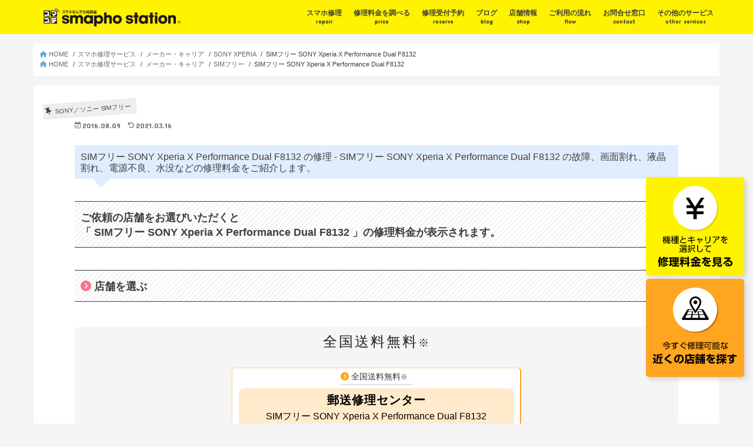

--- FILE ---
content_type: text/html; charset=UTF-8
request_url: https://sma-sta.com/repairdata/other/13159/
body_size: 33157
content:
<!doctype html>
<!--[if lt IE 7]><html lang="ja"
	prefix="og: https://ogp.me/ns#"  class="no-js lt-ie9 lt-ie8 lt-ie7"><![endif]-->
<!--[if (IE 7)&!(IEMobile)]><html lang="ja"
	prefix="og: https://ogp.me/ns#"  class="no-js lt-ie9 lt-ie8"><![endif]-->
<!--[if (IE 8)&!(IEMobile)]><html lang="ja"
	prefix="og: https://ogp.me/ns#"  class="no-js lt-ie9"><![endif]-->
<!--[if gt IE 8]><!--> <html lang="ja"
	prefix="og: https://ogp.me/ns#"  class="no-js"><!--<![endif]-->

<head>
<meta charset="utf-8">
<meta http-equiv="X-UA-Compatible" content="IE=edge">

<meta name="HandheldFriendly" content="True">
<meta name="MobileOptimized" content="320">
<meta name="viewport" content="width=device-width, initial-scale=1"/>

<link rel="apple-touch-icon" href="https://sma-sta.com/repairdata/wp-content/uploads/sites/5/2017/10/index.png"><link rel="icon" href="https://sma-sta.com/repairdata/wp-content/uploads/sites/5/2017/11/favicon.ico">
<link rel="pingback" href="https://sma-sta.com/repairdata/xmlrpc.php">

<!--[if IE]>
<link rel="shortcut icon" href="https://sma-sta.com/repairdata/wp-content/uploads/sites/5/2017/11/sma-sta32.png"><![endif]-->
<!--[if lt IE 9]>
<script src="//html5shiv.googlecode.com/svn/trunk/html5.js"></script>
<script src="//css3-mediaqueries-js.googlecode.com/svn/trunk/css3-mediaqueries.js"></script>
<![endif]-->
<!-- Google Tag Manager -->
<script>(function(w,d,s,l,i){w[l]=w[l]||[];w[l].push({'gtm.start':
new Date().getTime(),event:'gtm.js'});var f=d.getElementsByTagName(s)[0],
j=d.createElement(s),dl=l!='dataLayer'?'&l='+l:'';j.async=true;j.src=
'https://www.googletagmanager.com/gtm.js?id='+i+dl;f.parentNode.insertBefore(j,f);
})(window,document,'script','dataLayer','GTM-K9G49TS');</script>
<!-- End Google Tag Manager -->

  


		<!-- All in One SEO 4.1.0.1 -->
		<title>SIMフリー SONY Xperia X Performance Dual F8132 - スマホ修理料金表</title>
		<meta name="description" content="SIMフリー SONY Xperia X Performance Dual F8132 故障事例 症状 注意点と対策 液晶画面割れ 画面が割れているとタッチ操作ができなくなる可能性があります。 修理を受け付けています。詳..."/>
		<link rel="canonical" href="https://sma-sta.com/repairdata/other/13159/" />
		<meta property="og:site_name" content="スマホ修理料金表 - Just another スマホステーション site" />
		<meta property="og:type" content="article" />
		<meta property="og:title" content="SIMフリー SONY Xperia X Performance Dual F8132 - スマホ修理料金表" />
		<meta property="og:description" content="SIMフリー SONY Xperia X Performance Dual F8132 故障事例 症状 注意点と対策 液晶画面割れ 画面が割れているとタッチ操作ができなくなる可能性があります。 修理を受け付けています。詳..." />
		<meta property="og:url" content="https://sma-sta.com/repairdata/other/13159/" />
		<meta property="article:published_time" content="2016-08-09T04:55:29Z" />
		<meta property="article:modified_time" content="2021-03-16T04:34:08Z" />
		<meta name="twitter:card" content="summary" />
		<meta name="twitter:domain" content="sma-sta.com" />
		<meta name="twitter:title" content="SIMフリー SONY Xperia X Performance Dual F8132 - スマホ修理料金表" />
		<meta name="twitter:description" content="SIMフリー SONY Xperia X Performance Dual F8132 故障事例 症状 注意点と対策 液晶画面割れ 画面が割れているとタッチ操作ができなくなる可能性があります。 修理を受け付けています。詳..." />
		<script type="application/ld+json" class="aioseo-schema">
			{"@context":"https:\/\/schema.org","@graph":[{"@type":"WebSite","@id":"https:\/\/sma-sta.com\/repairdata\/#website","url":"https:\/\/sma-sta.com\/repairdata\/","name":"\u30b9\u30de\u30db\u4fee\u7406\u6599\u91d1\u8868","description":"Just another \u30b9\u30de\u30db\u30b9\u30c6\u30fc\u30b7\u30e7\u30f3 site","publisher":{"@id":"https:\/\/sma-sta.com\/repairdata\/#organization"}},{"@type":"Organization","@id":"https:\/\/sma-sta.com\/repairdata\/#organization","name":"\u30b9\u30de\u30db\u4fee\u7406\u6599\u91d1\u8868","url":"https:\/\/sma-sta.com\/repairdata\/"},{"@type":"BreadcrumbList","@id":"https:\/\/sma-sta.com\/repairdata\/other\/13159\/#breadcrumblist","itemListElement":[{"@type":"ListItem","@id":"https:\/\/sma-sta.com\/repairdata\/#listItem","position":"1","item":{"@id":"https:\/\/sma-sta.com\/repairdata\/#item","name":"\u30db\u30fc\u30e0","description":"iPhone\uff08\u30a2\u30a4\u30d5\u30a9\u30f3\uff09\u3001Android\uff08\u30a2\u30f3\u30c9\u30ed\u30a4\u30c9\uff09\u3001Windows Phone\uff08\u30a6\u30a4\u30f3\u30c9\u30fc\u30ba\u30d5\u30a9\u30f3\uff09\u3001BlackBerry\uff08\u30d6\u30e9\u30c3\u30af\u30d9\u30ea\u30fc\uff09\u306a\u3069\u56fd\u5185\u3001\u6d77\u5916\u306e\u30b9\u30de\u30db\u5168\u6a5f\u7a2e\u306e\u4fee\u7406\u5bfe\u5fdc\uff01\u30b9\u30de\u30db\u306e\u6545\u969c\u306a\u3069\u3067\u304a\u56f0\u308a\u306e\u969b\u306f\u3001\u8c4a\u5bcc\u306a\u4fee\u7406\u5b9f\u7e3e\u3092\u3082\u3064\u30b9\u30de\u30db\u30b9\u30c6\u30fc\u30b7\u30e7\u30f3\u306b\u304a\u4efb\u305b\u304f\u3060\u3055\u3044\uff01","url":"https:\/\/sma-sta.com\/repairdata\/"},"nextItem":"https:\/\/sma-sta.com\/repairdata\/other\/#listItem"},{"@type":"ListItem","@id":"https:\/\/sma-sta.com\/repairdata\/other\/#listItem","position":"2","item":{"@id":"https:\/\/sma-sta.com\/repairdata\/other\/#item","name":"SIM\u30d5\u30ea\u30fc","description":"SIM\u30d5\u30ea\u30fc SONY Xperia X Performance Dual F8132 \u6545\u969c\u4e8b\u4f8b \u75c7\u72b6 \u6ce8\u610f\u70b9\u3068\u5bfe\u7b56 \u6db2\u6676\u753b\u9762\u5272\u308c \u753b\u9762\u304c\u5272\u308c\u3066\u3044\u308b\u3068\u30bf\u30c3\u30c1\u64cd\u4f5c\u304c\u3067\u304d\u306a\u304f\u306a\u308b\u53ef\u80fd\u6027\u304c\u3042\u308a\u307e\u3059\u3002 \u4fee\u7406\u3092\u53d7\u3051\u4ed8\u3051\u3066\u3044\u307e\u3059\u3002\u8a73...","url":"https:\/\/sma-sta.com\/repairdata\/other\/"},"previousItem":"https:\/\/sma-sta.com\/repairdata\/#listItem"}]},{"@type":"Person","@id":"https:\/\/sma-sta.com\/repairdata\/author\/administratorsmasta\/#author","url":"https:\/\/sma-sta.com\/repairdata\/author\/administratorsmasta\/","name":"\u30b9\u30de\u30db\u30b9\u30c6\u30fc\u30b7\u30e7\u30f3","image":{"@type":"ImageObject","@id":"https:\/\/sma-sta.com\/repairdata\/other\/13159\/#authorImage","url":"https:\/\/secure.gravatar.com\/avatar\/e663b0058e40c7d0b42fdd086165ad7b?s=96&d=mm&r=g","width":"96","height":"96","caption":"\u30b9\u30de\u30db\u30b9\u30c6\u30fc\u30b7\u30e7\u30f3"}},{"@type":"WebPage","@id":"https:\/\/sma-sta.com\/repairdata\/other\/13159\/#webpage","url":"https:\/\/sma-sta.com\/repairdata\/other\/13159\/","name":"SIM\u30d5\u30ea\u30fc SONY Xperia X Performance Dual F8132 - \u30b9\u30de\u30db\u4fee\u7406\u6599\u91d1\u8868","description":"SIM\u30d5\u30ea\u30fc SONY Xperia X Performance Dual F8132 \u6545\u969c\u4e8b\u4f8b \u75c7\u72b6 \u6ce8\u610f\u70b9\u3068\u5bfe\u7b56 \u6db2\u6676\u753b\u9762\u5272\u308c \u753b\u9762\u304c\u5272\u308c\u3066\u3044\u308b\u3068\u30bf\u30c3\u30c1\u64cd\u4f5c\u304c\u3067\u304d\u306a\u304f\u306a\u308b\u53ef\u80fd\u6027\u304c\u3042\u308a\u307e\u3059\u3002 \u4fee\u7406\u3092\u53d7\u3051\u4ed8\u3051\u3066\u3044\u307e\u3059\u3002\u8a73...","inLanguage":"ja","isPartOf":{"@id":"https:\/\/sma-sta.com\/repairdata\/#website"},"breadcrumb":{"@id":"https:\/\/sma-sta.com\/repairdata\/other\/13159\/#breadcrumblist"},"author":"https:\/\/sma-sta.com\/repairdata\/other\/13159\/#author","creator":"https:\/\/sma-sta.com\/repairdata\/other\/13159\/#author","datePublished":"2016-08-09T04:55:29+09:00","dateModified":"2021-03-16T04:34:08+09:00"},{"@type":"BlogPosting","@id":"https:\/\/sma-sta.com\/repairdata\/other\/13159\/#blogposting","name":"SIM\u30d5\u30ea\u30fc SONY Xperia X Performance Dual F8132 - \u30b9\u30de\u30db\u4fee\u7406\u6599\u91d1\u8868","description":"SIM\u30d5\u30ea\u30fc SONY Xperia X Performance Dual F8132 \u6545\u969c\u4e8b\u4f8b \u75c7\u72b6 \u6ce8\u610f\u70b9\u3068\u5bfe\u7b56 \u6db2\u6676\u753b\u9762\u5272\u308c \u753b\u9762\u304c\u5272\u308c\u3066\u3044\u308b\u3068\u30bf\u30c3\u30c1\u64cd\u4f5c\u304c\u3067\u304d\u306a\u304f\u306a\u308b\u53ef\u80fd\u6027\u304c\u3042\u308a\u307e\u3059\u3002 \u4fee\u7406\u3092\u53d7\u3051\u4ed8\u3051\u3066\u3044\u307e\u3059\u3002\u8a73...","headline":"SIM\u30d5\u30ea\u30fc SONY Xperia X Performance Dual F8132","author":{"@id":"https:\/\/sma-sta.com\/repairdata\/author\/administratorsmasta\/#author"},"publisher":{"@id":"https:\/\/sma-sta.com\/repairdata\/#organization"},"datePublished":"2016-08-09T04:55:29+09:00","dateModified":"2021-03-16T04:34:08+09:00","articleSection":"SONY\uff0f\u30bd\u30cb\u30fc SIM\u30d5\u30ea\u30fc, SIM\u30d5\u30ea\u30fc, SIM\u30d5\u30ea\u30fc, SONY\uff0f\u30bd\u30cb\u30fc, Xperia X Performance Dual, F8132, \u30a8\u30af\u30b9\u30da\u30ea\u30a2 \u30a8\u30c3\u30af\u30b9 \u30d1\u30d5\u30a9\u30fc\u30de\u30f3\u30b9 \u30c7\u30e5\u30a2\u30eb, Xperia","mainEntityOfPage":{"@id":"https:\/\/sma-sta.com\/repairdata\/other\/13159\/#webpage"},"isPartOf":{"@id":"https:\/\/sma-sta.com\/repairdata\/other\/13159\/#webpage"}}]}
		</script>
		<!-- All in One SEO -->

<link rel='dns-prefetch' href='//ajax.googleapis.com' />
<link rel='dns-prefetch' href='//fonts.googleapis.com' />
<link rel='dns-prefetch' href='//maxcdn.bootstrapcdn.com' />
<link rel='dns-prefetch' href='//use.fontawesome.com' />
<link rel='dns-prefetch' href='//s.w.org' />
		<!-- This site uses the Google Analytics by MonsterInsights plugin v8.1.0 - Using Analytics tracking - https://www.monsterinsights.com/ -->
		<!-- Note: MonsterInsights is not currently configured on this site. The site owner needs to authenticate with Google Analytics in the MonsterInsights settings panel. -->
					<!-- No UA code set -->
				<!-- / Google Analytics by MonsterInsights -->
				<script type="text/javascript">
			window._wpemojiSettings = {"baseUrl":"https:\/\/s.w.org\/images\/core\/emoji\/13.1.0\/72x72\/","ext":".png","svgUrl":"https:\/\/s.w.org\/images\/core\/emoji\/13.1.0\/svg\/","svgExt":".svg","source":{"concatemoji":"https:\/\/sma-sta.com\/repairdata\/wp-includes\/js\/wp-emoji-release.min.js"}};
			!function(e,a,t){var n,r,o,i=a.createElement("canvas"),p=i.getContext&&i.getContext("2d");function s(e,t){var a=String.fromCharCode;p.clearRect(0,0,i.width,i.height),p.fillText(a.apply(this,e),0,0);e=i.toDataURL();return p.clearRect(0,0,i.width,i.height),p.fillText(a.apply(this,t),0,0),e===i.toDataURL()}function c(e){var t=a.createElement("script");t.src=e,t.defer=t.type="text/javascript",a.getElementsByTagName("head")[0].appendChild(t)}for(o=Array("flag","emoji"),t.supports={everything:!0,everythingExceptFlag:!0},r=0;r<o.length;r++)t.supports[o[r]]=function(e){if(!p||!p.fillText)return!1;switch(p.textBaseline="top",p.font="600 32px Arial",e){case"flag":return s([127987,65039,8205,9895,65039],[127987,65039,8203,9895,65039])?!1:!s([55356,56826,55356,56819],[55356,56826,8203,55356,56819])&&!s([55356,57332,56128,56423,56128,56418,56128,56421,56128,56430,56128,56423,56128,56447],[55356,57332,8203,56128,56423,8203,56128,56418,8203,56128,56421,8203,56128,56430,8203,56128,56423,8203,56128,56447]);case"emoji":return!s([10084,65039,8205,55357,56613],[10084,65039,8203,55357,56613])}return!1}(o[r]),t.supports.everything=t.supports.everything&&t.supports[o[r]],"flag"!==o[r]&&(t.supports.everythingExceptFlag=t.supports.everythingExceptFlag&&t.supports[o[r]]);t.supports.everythingExceptFlag=t.supports.everythingExceptFlag&&!t.supports.flag,t.DOMReady=!1,t.readyCallback=function(){t.DOMReady=!0},t.supports.everything||(n=function(){t.readyCallback()},a.addEventListener?(a.addEventListener("DOMContentLoaded",n,!1),e.addEventListener("load",n,!1)):(e.attachEvent("onload",n),a.attachEvent("onreadystatechange",function(){"complete"===a.readyState&&t.readyCallback()})),(n=t.source||{}).concatemoji?c(n.concatemoji):n.wpemoji&&n.twemoji&&(c(n.twemoji),c(n.wpemoji)))}(window,document,window._wpemojiSettings);
		</script>
		<style type="text/css">
img.wp-smiley,
img.emoji {
	display: inline !important;
	border: none !important;
	box-shadow: none !important;
	height: 1em !important;
	width: 1em !important;
	margin: 0 .07em !important;
	vertical-align: -0.1em !important;
	background: none !important;
	padding: 0 !important;
}
</style>
	<link rel='stylesheet' id='wp-block-library-css'  href='https://sma-sta.com/repairdata/wp-includes/css/dist/block-library/style.min.css' type='text/css' media='all' />
<link rel='stylesheet' id='dashicons-css'  href='https://sma-sta.com/repairdata/wp-includes/css/dashicons.min.css' type='text/css' media='all' />
<link rel='stylesheet' id='post-views-counter-frontend-css'  href='https://sma-sta.com/repairdata/wp-content/plugins/post-views-counter/css/frontend.css' type='text/css' media='all' />
<link rel='stylesheet' id='style-css'  href='https://sma-sta.com/repairdata/wp-content/themes/jstork/style.css' type='text/css' media='all' />
<link rel='stylesheet' id='child-style-css'  href='https://sma-sta.com/repairdata/wp-content/themes/jstork_custom/style.css' type='text/css' media='all' />
<link rel='stylesheet' id='slick-css'  href='https://sma-sta.com/repairdata/wp-content/themes/jstork/library/css/slick.css' type='text/css' media='all' />
<link rel='stylesheet' id='shortcode-css'  href='https://sma-sta.com/repairdata/wp-content/themes/jstork/library/css/shortcode.css' type='text/css' media='all' />
<link rel='stylesheet' id='gf_Concert-css'  href='//fonts.googleapis.com/css?family=Concert+One' type='text/css' media='all' />
<link rel='stylesheet' id='gf_Lato-css'  href='//fonts.googleapis.com/css?family=Lato' type='text/css' media='all' />
<link rel='stylesheet' id='fontawesome-css'  href='//maxcdn.bootstrapcdn.com/font-awesome/4.6.0/css/font-awesome.min.css' type='text/css' media='all' />
<link rel='stylesheet' id='remodal-css'  href='https://sma-sta.com/repairdata/wp-content/themes/jstork/library/css/remodal.css' type='text/css' media='all' />
<link rel='stylesheet' id='animate-css'  href='https://sma-sta.com/repairdata/wp-content/themes/jstork/library/css/animate.min.css' type='text/css' media='all' />
<link rel='stylesheet' id='tablepress-default-css'  href='https://sma-sta.com/repairdata/wp-content/plugins/tablepress/css/default.min.css' type='text/css' media='all' />
<link rel='stylesheet' id='font-awesome-official-css'  href='https://use.fontawesome.com/releases/v6.5.2/css/all.css' type='text/css' media='all' integrity="sha384-PPIZEGYM1v8zp5Py7UjFb79S58UeqCL9pYVnVPURKEqvioPROaVAJKKLzvH2rDnI" crossorigin="anonymous" />
<link rel='stylesheet' id='font-awesome-official-v4shim-css'  href='https://use.fontawesome.com/releases/v6.5.2/css/v4-shims.css' type='text/css' media='all' integrity="sha384-XyvK/kKwgVW+fuRkusfLgfhAMuaxLPSOY8W7wj8tUkf0Nr2WGHniPmpdu+cmPS5n" crossorigin="anonymous" />
<script type='text/javascript' src='//ajax.googleapis.com/ajax/libs/jquery/1.12.4/jquery.min.js' id='jquery-js'></script>
<link rel="https://api.w.org/" href="https://sma-sta.com/repairdata/wp-json/" /><link rel="alternate" type="application/json" href="https://sma-sta.com/repairdata/wp-json/wp/v2/posts/13159" /><link rel="EditURI" type="application/rsd+xml" title="RSD" href="https://sma-sta.com/repairdata/xmlrpc.php?rsd" />
<link rel="wlwmanifest" type="application/wlwmanifest+xml" href="https://sma-sta.com/repairdata/wp-includes/wlwmanifest.xml" /> 

<link rel='shortlink' href='https://sma-sta.com/repairdata/?p=13159' />
<link rel="alternate" type="application/json+oembed" href="https://sma-sta.com/repairdata/wp-json/oembed/1.0/embed?url=https%3A%2F%2Fsma-sta.com%2Frepairdata%2Fother%2F13159%2F" />
<link rel="alternate" type="text/xml+oembed" href="https://sma-sta.com/repairdata/wp-json/oembed/1.0/embed?url=https%3A%2F%2Fsma-sta.com%2Frepairdata%2Fother%2F13159%2F&#038;format=xml" />
<!-- Markup (JSON-LD) structured in schema.org ver.4.8.1 START -->
<script type="application/ld+json">
{
    "@context": "https://schema.org",
    "@type": "SiteNavigationElement",
    "name": [
        "スマホ修理",
        "修理料金を調べる",
        "修理受付予約",
        "ブログ",
        "店舗情報",
        "ご利用の流れ",
        "お問合せ窓口",
        "その他のサービス"
    ],
    "url": [
        "/repair_services/",
        "/pricecheck/",
        "/reserve/",
        "/blogs/",
        "/category/store/",
        "/flow/",
        "/contact-window/",
        "/other/"
    ]
}
</script>
<!-- Markup (JSON-LD) structured in schema.org END -->
<style type="text/css">
body{color: #3E3E3E;}
a,#breadcrumb li a i{color: #69aadb;}
a:hover{color: #69aadb;}
.article-footer .post-categories li a,.article-footer .tags a{  background: #69aadb;  border:1px solid #69aadb;}
.article-footer .tags a{color:#69aadb; background: none;}
.article-footer .post-categories li a:hover,.article-footer .tags a:hover{ background:#69aadb;  border-color:#69aadb;}
input[type="text"],input[type="password"],input[type="datetime"],input[type="datetime-local"],input[type="date"],input[type="month"],input[type="time"],input[type="week"],input[type="number"],input[type="email"],input[type="url"],input[type="search"],input[type="tel"],input[type="color"],select,textarea,.field { background-color: #ffffff;}
/*ヘッダー*/
.header{color: #3e3e3e;}
.header.bg,.header #inner-header,.menu-sp{background: #fff301;}
#logo a{color: #3e3e3e;}
#g_nav .nav li a,.nav_btn,.menu-sp a,.menu-sp a,.menu-sp > ul:after{color: #3e3e3e;}
#logo a:hover,#g_nav .nav li a:hover,.nav_btn:hover{color:#3e3e3e;}
@media only screen and (min-width: 768px) {
.nav > li > a:after{background: #3e3e3e;}
.nav ul {background: #3e3e3e;}
#g_nav .nav li ul.sub-menu li a{color: #f7f7f7;}
}
@media only screen and (max-width: 1165px) {
.site_description{
background: #fff301;
color: #3e3e3e;
}
}
/*メインエリア*/
#inner-content{background: #ffffff}
.top-post-list .post-list:before{background: #69aadb;}
.widget li a:after{color: #69aadb;}
/* 投稿ページ見出し */
.entry-content h2,.widgettitle{background: #fff301; color: #3e3e3e;}
.entry-content h3{border-color: #fff301;}
.h_boader .entry-content h2{border-color: #fff301; color: #3E3E3E;}
.h_balloon .entry-content h2:after{border-top-color: #fff301;}
/* リスト要素 */
.entry-content ul li:before{ background: #fff301;}
.entry-content ol li:before{ background: #fff301;}
/* カテゴリーラベル */
.post-list-card .post-list .eyecatch .cat-name,.top-post-list .post-list .eyecatch .cat-name,.byline .cat-name,.single .authorbox .author-newpost li .cat-name,.related-box li .cat-name,.carouselwrap .cat-name,.eyecatch .cat-name{background: #eeeeee; color:  #444444;}
/* ランキングバッジ */
ul.wpp-list li a:before{background: #fff301; color: #3e3e3e;}
/* アーカイブのボタン */
.readmore a{border:1px solid #69aadb;color:#69aadb;}
.readmore a:hover{background:#69aadb;color:#fff;}
/* ボタンの色 */
.btn-wrap a{background: #69aadb;border: 1px solid #69aadb;}
.btn-wrap a:hover{background: #69aadb;border-color: #69aadb;}
.btn-wrap.simple a{border:1px solid #69aadb;color:#69aadb;}
.btn-wrap.simple a:hover{background:#69aadb;}
/* コメント */
.blue-btn, .comment-reply-link, #submit { background-color: #69aadb; }
.blue-btn:hover, .comment-reply-link:hover, #submit:hover, .blue-btn:focus, .comment-reply-link:focus, #submit:focus {background-color: #69aadb; }
/* サイドバー */
#sidebar1{color: #444444;}
.widget a{text-decoration:none; color:#3e3e3e;}
.widget a:hover{color:#999999;}
/*フッター*/
#footer-top.bg,#footer-top .inner,.cta-inner{background-color: #3e3e3e; color: #ffffff;}
.footer a,#footer-top a{color: #f7f7f7;}
#footer-top .widgettitle{color: #ffffff;}
.footer.bg,.footer .inner {background-color: #3e3e3e;color: #ffffff;}
.footer-links li a:before{ color: #fff301;}
/* ページネーション */
.pagination a, .pagination span,.page-links a{border-color: #69aadb; color: #69aadb;}
.pagination .current,.pagination .current:hover,.page-links ul > li > span{background-color: #69aadb; border-color: #69aadb;}
.pagination a:hover, .pagination a:focus,.page-links a:hover, .page-links a:focus{background-color: #69aadb; color: #fff;}
</style>
<style type="text/css">.broken_link, a.broken_link {
	text-decoration: line-through;
}</style><style type="text/css" id="custom-background-css">
body.custom-background { background-color: #f5f5f5; }
</style>
	
		<style>
			#wp-admin-bar-pvc-post-views .pvc-graph-container { padding-top: 6px; padding-bottom: 6px; position: relative; display: block; height: 100%; box-sizing: border-box; }
			#wp-admin-bar-pvc-post-views .pvc-line-graph {
				display: inline-block;
				width: 1px;
				margin-right: 1px;
				background-color: #ccc;
				vertical-align: baseline;
			}
			#wp-admin-bar-pvc-post-views .pvc-line-graph:hover { background-color: #eee; }
			#wp-admin-bar-pvc-post-views .pvc-line-graph-0 { height: 1% }
			#wp-admin-bar-pvc-post-views .pvc-line-graph-1 { height: 5% }
			#wp-admin-bar-pvc-post-views .pvc-line-graph-2 { height: 10% }
			#wp-admin-bar-pvc-post-views .pvc-line-graph-3 { height: 15% }
			#wp-admin-bar-pvc-post-views .pvc-line-graph-4 { height: 20% }
			#wp-admin-bar-pvc-post-views .pvc-line-graph-5 { height: 25% }
			#wp-admin-bar-pvc-post-views .pvc-line-graph-6 { height: 30% }
			#wp-admin-bar-pvc-post-views .pvc-line-graph-7 { height: 35% }
			#wp-admin-bar-pvc-post-views .pvc-line-graph-8 { height: 40% }
			#wp-admin-bar-pvc-post-views .pvc-line-graph-9 { height: 45% }
			#wp-admin-bar-pvc-post-views .pvc-line-graph-10 { height: 50% }
			#wp-admin-bar-pvc-post-views .pvc-line-graph-11 { height: 55% }
			#wp-admin-bar-pvc-post-views .pvc-line-graph-12 { height: 60% }
			#wp-admin-bar-pvc-post-views .pvc-line-graph-13 { height: 65% }
			#wp-admin-bar-pvc-post-views .pvc-line-graph-14 { height: 70% }
			#wp-admin-bar-pvc-post-views .pvc-line-graph-15 { height: 75% }
			#wp-admin-bar-pvc-post-views .pvc-line-graph-16 { height: 80% }
			#wp-admin-bar-pvc-post-views .pvc-line-graph-17 { height: 85% }
			#wp-admin-bar-pvc-post-views .pvc-line-graph-18 { height: 90% }
			#wp-admin-bar-pvc-post-views .pvc-line-graph-19 { height: 95% }
			#wp-admin-bar-pvc-post-views .pvc-line-graph-20 { height: 100% }
		</style>		<style type="text/css" id="wp-custom-css">
			/*
ここに独自の CSS を追加することができます。

詳しくは上のヘルプアイコンをクリックしてください。
*/
		</style>
		 <link rel='stylesheet' href='/css/cvbtn.css' type='text/css' media='all' />
</head>

<body class="post-template-default single single-post postid-13159 single-format-standard custom-background">
<!-- Google Tag Manager (noscript) -->
<noscript><iframe src="https://www.googletagmanager.com/ns.html?id=GTM-K9G49TS"
height="0" width="0" style="display:none;visibility:hidden"></iframe></noscript>
<!-- End Google Tag Manager (noscript) -->

<div id="container" class="h_default sidebarleft date_on">

<header class="header animated fadeIn bg headerleft" role="banner">
<div id="inner-header" class="wrap cf">
<div id="logo" class="gf fs_s">
<p class="h1 img"><a href="/"><img src="https://sma-sta.com/repairdata/wp-content/uploads/sites/5/2018/04/sma-sta_logo.jpg" alt="スマホ修理料金表"></a></p>
</div>

<nav id="g_nav" role="navigation">

<ul id="menu-gnavi" class="nav top-nav cf"><li id="menu-item-17829" class="menu-item menu-item-type-custom menu-item-object-custom menu-item-17829"><a href="/repair_services/">スマホ修理<span class="gf">repair</span></a></li>
<li id="menu-item-19109" class="menu-item menu-item-type-custom menu-item-object-custom menu-item-19109"><a href="/pricecheck/">修理料金を調べる<span class="gf">price</span></a></li>
<li id="menu-item-17831" class="menu-item menu-item-type-custom menu-item-object-custom menu-item-17831"><a href="/reserve/">修理受付予約<span class="gf">reserve</span></a></li>
<li id="menu-item-17832" class="menu-item menu-item-type-custom menu-item-object-custom menu-item-17832"><a href="/blogs/">ブログ<span class="gf">blog</span></a></li>
<li id="menu-item-17833" class="menu-item menu-item-type-custom menu-item-object-custom menu-item-17833"><a href="/category/store/">店舗情報<span class="gf">shop</span></a></li>
<li id="menu-item-19957" class="menu-item menu-item-type-custom menu-item-object-custom menu-item-19957"><a href="/flow/">ご利用の流れ<span class="gf">flow</span></a></li>
<li id="menu-item-17836" class="menu-item menu-item-type-custom menu-item-object-custom menu-item-17836"><a href="/contact-window/">お問合せ窓口<span class="gf">contact</span></a></li>
<li id="menu-item-19110" class="menu-item menu-item-type-custom menu-item-object-custom menu-item-19110"><a href="/other/">その他のサービス<span class="gf">other services</span></a></li>
</ul></nav>

<a href="#spnavi" data-remodal-target="spnavi" class="nav_btn"><span class="text gf">menu</span></a>


</div>
</header>

<div class="remodal" data-remodal-id="spnavi" data-remodal-options="hashTracking:false">
<button data-remodal-action="close" class="remodal-close"><span class="text gf">CLOSE</span></button>
<div id="nav_menu-2" class="widget widget_nav_menu"><div class="menu-gnavi-container"><ul id="menu-gnavi-1" class="menu"><li class="menu-item menu-item-type-custom menu-item-object-custom menu-item-17829"><a href="/repair_services/">スマホ修理<span class="gf">repair</span></a></li>
<li class="menu-item menu-item-type-custom menu-item-object-custom menu-item-19109"><a href="/pricecheck/">修理料金を調べる<span class="gf">price</span></a></li>
<li class="menu-item menu-item-type-custom menu-item-object-custom menu-item-17831"><a href="/reserve/">修理受付予約<span class="gf">reserve</span></a></li>
<li class="menu-item menu-item-type-custom menu-item-object-custom menu-item-17832"><a href="/blogs/">ブログ<span class="gf">blog</span></a></li>
<li class="menu-item menu-item-type-custom menu-item-object-custom menu-item-17833"><a href="/category/store/">店舗情報<span class="gf">shop</span></a></li>
<li class="menu-item menu-item-type-custom menu-item-object-custom menu-item-19957"><a href="/flow/">ご利用の流れ<span class="gf">flow</span></a></li>
<li class="menu-item menu-item-type-custom menu-item-object-custom menu-item-17836"><a href="/contact-window/">お問合せ窓口<span class="gf">contact</span></a></li>
<li class="menu-item menu-item-type-custom menu-item-object-custom menu-item-19110"><a href="/other/">その他のサービス<span class="gf">other services</span></a></li>
</ul></div></div><button data-remodal-action="close" class="remodal-close"><span class="text gf">CLOSE</span></button>
</div>













<div id="breadcrumb" class="breadcrumb inner wrap cf">
<ul itemscope itemtype="http://schema.org/BreadcrumbList">
  <li itemprop="itemListElement" itemscope
      itemtype="http://schema.org/ListItem">
    <a itemprop="item" href="https://sma-sta.com">
        <i class="fa fa-home"></i> <span itemprop="name">HOME</span></a>
    <meta itemprop="position" content="1" />
  </li>
  <li itemprop="itemListElement" itemscope
      itemtype="http://schema.org/ListItem">
    <a itemprop="item" href="https://sma-sta.com/repair_services/">
      <span itemprop="name">スマホ修理サービス</span></a>
    <meta itemprop="position" content="2" />
  </li>
  <li itemprop="itemListElement" itemscope
      itemtype="http://schema.org/ListItem">
    <a itemprop="item" href="https://sma-sta.com/repairdata/">
      <span itemprop="name">メーカー・キャリア</span></a>
    <meta itemprop="position" content="3" />
  </li>
  <li itemprop="itemListElement" itemscope
      itemtype="http://schema.org/ListItem">
    <a itemprop="item" href="https://sma-sta.com/repairdata/sony_xperia/">
      <span itemprop="name">SONY XPERIA</span></a>
    <meta itemprop="position" content="4" />
  </li>
  <li itemprop="itemListElement" itemscope
      itemtype="http://schema.org/ListItem">
      <span itemprop="name">SIMフリー SONY Xperia X Performance Dual F8132</span>
    <meta itemprop="position" content="5" />
  </li>
</ul>

<ul style="clear:both" itemscope itemtype="http://schema.org/BreadcrumbList">
  <li itemprop="itemListElement" itemscope
      itemtype="http://schema.org/ListItem">
    <a itemprop="item" href="https://sma-sta.com">
        <i class="fa fa-home"></i> <span itemprop="name">HOME</span></a>
    <meta itemprop="position" content="1" />
  </li>
  <li itemprop="itemListElement" itemscope
      itemtype="http://schema.org/ListItem">
    <a itemprop="item" href="https://sma-sta.com/repair_services/">
      <span itemprop="name">スマホ修理サービス</span></a>
    <meta itemprop="position" content="2" />
  </li>
  <li itemprop="itemListElement" itemscope
      itemtype="http://schema.org/ListItem">
    <a itemprop="item" href="https://sma-sta.com/repairdata/">
      <span itemprop="name">メーカー・キャリア</span></a>
    <meta itemprop="position" content="3" />
  </li>
  <li itemprop="itemListElement" itemscope
      itemtype="http://schema.org/ListItem">
    <a itemprop="item" href="https://sma-sta.com/repairdata/career_other/">
      <span itemprop="name">SIMフリー</span></a>
    <meta itemprop="position" content="4" />
  </li>
  <li itemprop="itemListElement" itemscope
      itemtype="http://schema.org/ListItem">
      <span itemprop="name">SIMフリー SONY Xperia X Performance Dual F8132</span>
    <meta itemprop="position" content="6" />
  </li>
</ul>
</div><!--pankuzu-->
  <div id="content">
    <div id="inner-content" class="wrap cf">
      <main id="main" class="m-all t-all d-5of7 cf" role="main">
                    <article id="post-13159" class="post-13159 post type-post status-publish format-standard hentry category-sony-other category-other tag-sim tag-sony tag-xperia-x-performance-dual tag-f8132 tag-2096 model_name-sony_xperia article cf" role="article">
                                          <header class="article-header entry-header">
                <p class="byline entry-meta vcard cf">
                                                        <span class="cat-name cat-id-1927">SONY／ソニー SIMフリー</span>
                                    <time class="date gf entry-date updated" >2016.08.09</time>
                                      <time class="date gf entry-date undo updated" datetime="2021-03-16">2021.03.16</time>
                                    <span class="writer name author"><span class="fn">
                      スマホステーション                    </span></span>
                </p>

                <!--修理機種ページ、店舗ページのみ非表示ここから-->
                                <!--修理機種ページのみ非表示変更ここまで-->
              </header>
                            <section class="entry-content cf">
                
                <!--店舗情報のif文　追加ここから-->
                                <!--店舗情報のif文終わり-->

                <!--修理機種ページのif文　追加ここから-->
                
                  <!--<div class="show-for-sp footerad" style="width:100%; position:fixed; bottom:0;">
            <ul>
              <li><a href="#pricelist"><i class="fa fa-jpy"></i>修理料金をチェック</a></li>
              <li><a href="/repair_inquiry/?%E6%A9%9F%E7%A8%AE%E5%90%8D=SIMフリー SONY Xperia X Performance Dual F8132"><i class="fa fa-hand-o-right"></i>修理お申込み</a></li>
            </ul>
          </div>-->
                  <div id="main-contents">
                    <div id="page-heading">
                      <h1 class="kishu_h1" itemprop="headline" rel="bookmark">
                        SIMフリー SONY Xperia X Performance Dual F8132                        の修理 -
                        SIMフリー SONY Xperia X Performance Dual F8132                        の故障、画面割れ、液晶割れ、電源不良、水没などの修理料金をご紹介します。 </h1>
                    </div>
                    <div class="entry-content">
                      <div id="pricelist" name="pricelist"></div>
                      <h2> ご依頼の店舗をお選びいただくと<br class="hide-for-sp" />
                        「
                        SIMフリー SONY Xperia X Performance Dual F8132                        」の修理料金が表示されます。</h2>

                        
                        

                      <h2><span class="checkpink"><i class="fa fa-chevron-circle-right"></i></span> 店舗を選ぶ</h2>
                      <div class="shoplist-pricecheck zenkoku">
                        <h3><span>全国送料無料<small>※</small></span></h3>
                        <ul>
                          <li>
                            <form action="/kichijoji/flow/?" method="post">
                              <button class="key_submit" type="submit" name="WPid" value="13159">
                                <dl>
                                  <dt>
                                    <span><span class="orange"><i class="fa fa-chevron-circle-right"></i></span> 全国送料無料<small>※</small></span>
                                  </dt>
                                  <dd class="kishu_dd">
                                    <h4>郵送修理センター</h4>
                                    <span class="name">SIMフリー SONY Xperia X Performance Dual F8132</span>
                                    <p class="miru"><span><i class="fa fa-jpy"></i></span> 修理料金を見る</p>
                                  </dd>
                                  <dd>
                                    <h5>修理時間</h5>
                                    <ul>
                                      <li>iPhone<span>2~3日<small>ご返却</small></span></li>
                                      <li>Android<span>2~3日<small>ご返却</small></span></li>
                                    </ul>
                                  </dd>
                                </dl>
                              </button>
                            </form>
                          </li>
                        </ul>
                      </div>
                                           















                                                                                                                                   
                                                                                                                                   <div class="shoplist-pricecheck">
                        <h3><span>関東エリア</span></h3>
                        <ul>
                        
                                                <li>
  <form action="/koenjiprice/?pages=SIMフリー SONY Xperia X Performance Dual F8132" method="post">
    <button class="key_submit" type="submit" name="WPid" value="">
    <dl>
      <dt> <span><span class="orange"><i class="fa fa-chevron-circle-right"></i></span> <small>
        東京都        </small>
        中野区        </span> </dt>
      <dd class="kishu_dd">
        <h4>
          高円寺店        </h4>
        <span class="name">
        SIMフリー SONY Xperia X Performance Dual F8132        </span>
        <p class="miru"><span><i class="fa fa-jpy"></i></span> 修理料金を見る</p>
      </dd>
      <dd>
        <h5>修理時間</h5>
        <ul>
          <li>iPhone<span>
                        </span></li>
                    <li>Android<span>
                        </span></li>
                  </ul>
      </dd>
    </dl>
    </button>
  </form>
</li>
                                                    
                        
                                                <li>
  <form action="/tachikawa/price/?pages=SIMフリー SONY Xperia X Performance Dual F8132" method="post">
    <button class="key_submit" type="submit" name="WPid" value="">
    <dl>
      <dt> <span><span class="orange"><i class="fa fa-chevron-circle-right"></i></span> <small>
        東京都        </small>
        立川市        </span> </dt>
      <dd class="kishu_dd">
        <h4>
          立川店        </h4>
        <span class="name">
        SIMフリー SONY Xperia X Performance Dual F8132        </span>
        <p class="miru"><span><i class="fa fa-jpy"></i></span> 修理料金を見る</p>
      </dd>
      <dd>
        <h5>修理時間</h5>
        <ul>
          <li>iPhone<span>
                        </span></li>
                    <li>Android<span>
                        </span></li>
                  </ul>
      </dd>
    </dl>
    </button>
  </form>
</li>
                                                    
                        
                                                <li>
  <form action="/nagoya-atsuta/price/?pages=SIMフリー SONY Xperia X Performance Dual F8132" method="post">
    <button class="key_submit" type="submit" name="WPid" value="">
    <dl>
      <dt> <span><span class="orange"><i class="fa fa-chevron-circle-right"></i></span> <small>
        愛知県        </small>
        名古屋市        </span> </dt>
      <dd class="kishu_dd">
        <h4>
          名古屋熱田店        </h4>
        <span class="name">
        SIMフリー SONY Xperia X Performance Dual F8132        </span>
        <p class="miru"><span><i class="fa fa-jpy"></i></span> 修理料金を見る</p>
      </dd>
      <dd>
        <h5>修理時間</h5>
        <ul>
          <li>iPhone<span>
                        </span></li>
                    <li>Android<span>
                        </span></li>
                  </ul>
      </dd>
    </dl>
    </button>
  </form>
</li>
                                                    
                        
                                                <li>
  <form action="/nagoya-chikusa/price/?pages=SIMフリー SONY Xperia X Performance Dual F8132" method="post">
    <button class="key_submit" type="submit" name="WPid" value="">
    <dl>
      <dt> <span><span class="orange"><i class="fa fa-chevron-circle-right"></i></span> <small>
        愛知県        </small>
        名古屋市        </span> </dt>
      <dd class="kishu_dd">
        <h4>
          イオンタウン千種店        </h4>
        <span class="name">
        SIMフリー SONY Xperia X Performance Dual F8132        </span>
        <p class="miru"><span><i class="fa fa-jpy"></i></span> 修理料金を見る</p>
      </dd>
      <dd>
        <h5>修理時間</h5>
        <ul>
          <li>iPhone<span>
                        </span></li>
                    <li>Android<span>
                        </span></li>
                  </ul>
      </dd>
    </dl>
    </button>
  </form>
</li>
                                                    
                        
                                                <li>
  <form action="/nerima/price/?pages=SIMフリー SONY Xperia X Performance Dual F8132" method="post">
    <button class="key_submit" type="submit" name="WPid" value="">
    <dl>
      <dt> <span><span class="orange"><i class="fa fa-chevron-circle-right"></i></span> <small>
        東京都        </small>
        練馬区        </span> </dt>
      <dd class="kishu_dd">
        <h4>
          練馬石神井公園店        </h4>
        <span class="name">
        SIMフリー SONY Xperia X Performance Dual F8132        </span>
        <p class="miru"><span><i class="fa fa-jpy"></i></span> 修理料金を見る</p>
      </dd>
      <dd>
        <h5>修理時間</h5>
        <ul>
          <li>iPhone<span>
                        </span></li>
                    <li>Android<span>
                        </span></li>
                  </ul>
      </dd>
    </dl>
    </button>
  </form>
</li>
                                                    
                        
                                                <li>
  <form action="/kimitsu/price/?pages=SIMフリー SONY Xperia X Performance Dual F8132" method="post">
    <button class="key_submit" type="submit" name="WPid" value="">
    <dl>
      <dt> <span><span class="orange"><i class="fa fa-chevron-circle-right"></i></span> <small>
        千葉県        </small>
        君津市        </span> </dt>
      <dd class="kishu_dd">
        <h4>
          君津店        </h4>
        <span class="name">
        SIMフリー SONY Xperia X Performance Dual F8132        </span>
        <p class="miru"><span><i class="fa fa-jpy"></i></span> 修理料金を見る</p>
      </dd>
      <dd>
        <h5>修理時間</h5>
        <ul>
          <li>iPhone<span>
            10分～            </span></li>
                    <li>Android<span>
            平均5～7日            </span></li>
                  </ul>
      </dd>
    </dl>
    </button>
  </form>
</li>
                                                    
                                                                                                </ul>
                      </div>
                     <!-- 関東エリア -->
                                                                                                                                  <div class="shoplist-pricecheck">
                        <h3><span>関西エリア</span></h3>
                        <ul>
                        
                                                <li>
  <form action="https://sma-sta.com/fukuchiyama/price/?pages=SIMフリー SONY Xperia X Performance Dual F8132" method="post">
    <button class="key_submit" type="submit" name="WPid" value="">
    <dl>
      <dt> <span><span class="orange"><i class="fa fa-chevron-circle-right"></i></span> <small>
        京都府        </small>
        福知山市        </span> </dt>
      <dd class="kishu_dd">
        <h4>
          スマホのちどり福知山店        </h4>
        <span class="name">
        SIMフリー SONY Xperia X Performance Dual F8132        </span>
        <p class="miru"><span><i class="fa fa-jpy"></i></span> 修理料金を見る</p>
      </dd>
      <dd>
        <h5>修理時間</h5>
        <ul>
          <li>iPhone<span>
                        </span></li>
                    <li>Android<span>
                        </span></li>
                  </ul>
      </dd>
    </dl>
    </button>
  </form>
</li>
                                                    
                        
                                                <li>
  <form action="/osakanamba/price/?pages=SIMフリー SONY Xperia X Performance Dual F8132" method="post">
    <button class="key_submit" type="submit" name="WPid" value="">
    <dl>
      <dt> <span><span class="orange"><i class="fa fa-chevron-circle-right"></i></span> <small>
        大阪府        </small>
        大阪市        </span> </dt>
      <dd class="kishu_dd">
        <h4>
          なんば店        </h4>
        <span class="name">
        SIMフリー SONY Xperia X Performance Dual F8132        </span>
        <p class="miru"><span><i class="fa fa-jpy"></i></span> 修理料金を見る</p>
      </dd>
      <dd>
        <h5>修理時間</h5>
        <ul>
          <li>iPhone<span>
                        </span></li>
                    <li>Android<span>
                        </span></li>
                  </ul>
      </dd>
    </dl>
    </button>
  </form>
</li>
                                                    
                        
                                                <li>
  <form action="https://sma-sta.com/chidori/price/?pages=SIMフリー SONY Xperia X Performance Dual F8132" method="post">
    <button class="key_submit" type="submit" name="WPid" value="">
    <dl>
      <dt> <span><span class="orange"><i class="fa fa-chevron-circle-right"></i></span> <small>
        京都府        </small>
        京丹後市        </span> </dt>
      <dd class="kishu_dd">
        <h4>
          スマホのちどり京丹後店        </h4>
        <span class="name">
        SIMフリー SONY Xperia X Performance Dual F8132        </span>
        <p class="miru"><span><i class="fa fa-jpy"></i></span> 修理料金を見る</p>
      </dd>
      <dd>
        <h5>修理時間</h5>
        <ul>
          <li>iPhone<span>
                        </span></li>
                    <li>Android<span>
                        </span></li>
                  </ul>
      </dd>
    </dl>
    </button>
  </form>
</li>
                                                    
                                                                                                </ul>
                      </div>
                     <!-- 関西エリア --> 
                      
                        
                                                                                          
                                           <div class="shoplist-pricecheck">
                        <h3><span>中国 四国 九州エリア</span></h3>
                        <ul>
                         
                            
                                                                                                    
                            
                         
                            
                                                <li>
  <form action="/ehimeootemachi/price/?pages=SIMフリー SONY Xperia X Performance Dual F8132" method="post">
    <button class="key_submit" type="submit" name="WPid" value="">
    <dl>
      <dt> <span><span class="orange"><i class="fa fa-chevron-circle-right"></i></span> <small>
        愛媛県        </small>
        松山市        </span> </dt>
      <dd class="kishu_dd">
        <h4>
          愛媛CATV 大手町<br>オープンスタジオ店        </h4>
        <span class="name">
        SIMフリー SONY Xperia X Performance Dual F8132        </span>
        <p class="miru"><span><i class="fa fa-jpy"></i></span> 修理料金を見る</p>
      </dd>
      <dd>
        <h5>修理時間</h5>
        <ul>
          <li>iPhone<span>
            10分～            </span></li>
                    <li>Android<span>
            平均5～7日            </span></li>
                  </ul>
      </dd>
    </dl>
    </button>
  </form>
</li>
                                                    
                            
                         
                            
                                                                                                    
                            
                         
                            
                                                                                                    
                            
                                                                                                </ul>
                      </div>
                     <!-- 中国 四国 九州エリア --> 
                      
                     

                      
                      <h3>SIMフリー SONY Xperia X Performance Dual F8132について</h3>
                      <p style="margin-top: 20px;">お客様がご使用中の
                        SIMフリー SONY Xperia X Performance Dual F8132                        が突然、電源が入らなくなった、液晶画面が映らなくなった、ガラスが割れてしまった、水没してしまったなどのトラブルに即日修理対応もしくは送料無料の郵送対応で解決します。
                        SIMフリー SONY Xperia X Performance Dual F8132                        の修理でしたらスマホステーションにお任せください。スマホステーションは、古くからiPhone、Androidなどの全てのスマホの修理に対応しており、
                        SIMフリー SONY Xperia X Performance Dual F8132                        の修理も対応しておりますのでご安心ください。
                        SIMフリー SONY Xperia X Performance Dual F8132                        の故障でお困りでしたら、まずはお気軽にご相談ください。 </p>

                      <div class="c_box pink_box">
                        <center>
                          <h2 style="margin-top: 2px;">２箇所以上の同時修理の場合は20％OFF！</h2>
                        </center>
                        <img src="/images/main/doujiwari20.jpg" alt="修理を同時にお申込みで20％OFF">
                        <p style="font-size:0.8em;line-height:1.5">※修理金額の価格が安い方が20％OFFとなります。<br />
                          ※動作不能の修理、基盤移動作業、水没修理、データ復旧などの作業は同時修理割引の対象となりません。</p>
                      </div>

                      
<div style="max-width: 640px; margin: 0 auto; overflow:hidden;">
  <div class="row">
    <div class="col-xs-12 col-md-6"> <a href="/contact-window/" onclick="ga('send', 'event', 'お問合せ窓口バナー', 'click', '[スマホ修理料金表]PC：修理個別ページ');"><img src="/images/phoneimg_repair.png"></a> </div>
    <div class="col-xs-12 col-md-6"> <a onclick="ga('send', 'event', 'メールフォーム', 'click', '[スマホ修理料金表]PC：修理個別ページ');" href="/repair_inquiry/?%E6%A9%9F%E7%A8%AE%E5%90%8D=SIMフリー SONY Xperia X Performance Dual F8132"><img src="/images/formbanner.png" alt="この機種の修理お申込み" style="margin:0 0 10px;"></a> </div>
  </div>
</div>
                      <div class="container-fluid  price_menu">
                        <h3>SIMフリー SONY Xperia X Performance Dual F8132修理項目</h3>

                        <div class="row">
                          <div class="col-xs-6 col-sm-6 col-md-4 div_repair">
                            <div class="icon_repair"> <img src="/images/icon/icon_4.png" width="50px" height="50px" alt="液晶画面割れの修理" /> <span>液晶画面割れの修理<br />
                                <div class="time">                              </span></div>
                          </div>
                        </div>
                        <div class="col-xs-6 col-sm-6 col-md-4 div_repair">
                          <div class="icon_repair"> <img src="/images/icon/icon_9.png" width="50px" height="50px" alt="バッテリーの交換" /> <span>バッテリーの交換</span></div>
                        </div>
                        <div class="col-xs-6 col-sm-6 col-md-4 div_repair">
                          <div class="icon_repair"> <img src="/images/icon/icon_8.png" width="50px" height="50px" alt="充電コネクターの修理" /> <span>充電コネクターの修理</span></div>
                        </div>
                        <div class="col-xs-6 col-sm-6 col-md-4 div_repair">
                          <div class="icon_repair"> <img src="/images/icon/icon_12.png" width="50px" height="50px" alt="アウトカメラの修理" /> <span>アウトカメラの修理</span></div>
                        </div>
                        <div class="col-xs-6 col-sm-6 col-md-4 div_repair">
                          <div class="icon_repair"> <img src="/images/icon/icon_13.png" width="50px" height="50px" alt="インカメラの修理" /> <span>インカメラの修理</span></div>

                        </div>
                        <div class="col-xs-6 col-sm-6 col-md-4 div_repair">
                          <div class="icon_repair"> <img src="/images/icon/icon_20.png" width="50px" height="50px" alt="カメラレンズの修理" /> <span>カメラレンズの修理</span></div>
                        </div>
                        <div class="col-xs-6 col-sm-6 col-md-4 div_repair">
                          <div class="icon_repair"> <img src="/images/icon/icon_6.png" width="50px" height="50px" alt="電源ボタンの修理" /> <span>電源ボタンの修理</span></div>
                        </div>
                        <div class="col-xs-6 col-sm-6 col-md-4 div_repair">
                          <div class="icon_repair"> <img src="/images/icon/icon_7.png" width="50px" height="50px" alt="音量ボタンの修理" /> <span>音量ボタンの修理</span></div>
                        </div>
                        <div class="col-xs-6 col-sm-6 col-md-4 div_repair">
                          <div class="icon_repair"> <img src="/images/icon/icon_19.png" width="50px" height="50px" alt="ホームボタンの修理" /> <span>ホームボタンの修理</span></div>
                        </div>
                        <div class="col-xs-6 col-sm-6 col-md-4 div_repair">
                          <div class="icon_repair"> <img src="/images/icon/icon_23.png" width="50px" height="50px" alt="指紋センサーの修理" /> <span>指紋センサーの修理</span></div>
                        </div>
                        <div class="col-xs-6 col-sm-6 col-md-4 div_repair">
                          <div class="icon_repair"> <img src="/images/icon/icon_15.png" width="50px" height="50px" alt="受話スピーカーの修理" /> <span>受話スピーカーの修理</span></div>
                        </div>
                        <div class="col-xs-6 col-sm-6 col-md-4 div_repair">
                          <div class="icon_repair"> <img src="/images/icon/icon_16.png" width="50px" height="50px" alt="外部スピーカーの修理" /> <span>外部スピーカーの修理</span></div>
                        </div>
                        <div class="col-xs-6 col-sm-6 col-md-4 div_repair">
                          <div class="icon_repair"> <img src="/images/icon/icon_18.png" width="50px" height="50px" alt="イヤホンジャック修理" /> <span>イヤホンジャック修理</span></div>
                        </div>
                        <div class="col-xs-6 col-sm-6 col-md-4 div_repair">
                          <div class="icon_repair"> <img src="/images/icon/icon_14.png" width="50px" height="50px" alt="音声マイクの修理" /> <span>音声マイクの修理</span></div>
                        </div>
                        <div class="col-xs-6 col-sm-6 col-md-4 div_repair">
                          <div class="icon_repair"> <img src="/images/icon/icon_17.png" width="50px" height="50px" alt="バイブレーターの修理" /> <span>バイブレーターの修理</span></div>
                        </div>
                        <div class="col-xs-6 col-sm-6 col-md-4 div_repair">
                          <div class="icon_repair"> <img src="/images/icon/icon_10.png" width="50px" height="50px" alt="SIMスロットの修理" /> <span>SIMスロットの修理</span></div>
                        </div>
                        <div class="col-xs-6 col-sm-6 col-md-4 div_repair">
                          <div class="icon_repair"> <img src="/images/icon/icon_24.png" width="50px" height="50px" alt="SIMトレイの修理" /> <span>SIMトレイの修理</span></div>
                        </div>
                        <div class="col-xs-6 col-sm-6 col-md-4 div_repair">
                          <div class="icon_repair"> <img src="/images/icon/icon_11.png" width="50px" height="50px" alt="microSDカードスロット修理" /> <span>microSDスロット修理</span></div>
                        </div>
                        <div class="col-xs-6 col-sm-6 col-md-4 div_repair">
                          <div class="icon_repair"> <img src="/images/icon/icon_5.png" width="50px" height="50px" alt="背面カバー（バックカバー交換）" /> <span>背面カバー交換</span></div>
                        </div>
                        <div class="col-xs-6 col-sm-6 col-md-4 div_repair">
                          <div class="icon_repair"> <img src="/images/icon/icon_21.png" width="50px" height="50px" alt="コネクタキャップの修理" /> <span>コネクタキャップ修理</span></div>
                        </div>
                        <div class="col-xs-6 col-sm-6 col-md-4 div_repair">
                          <div class="icon_repair"> <img src="/images/icon/icon_22.png" width="50px" height="50px" alt="NFCの修理" /> <span>NFCの修理</span></div>
                        </div>
                        <div class="col-xs-6 col-sm-6 col-md-4 div_repair">
                          <div class="icon_repair"> <img src="/images/icon/icon_2.png" width="50px" height="50px" alt="水没の修理" /> <span>水没の修理</span></div>
                        </div>
                        <div class="col-xs-6 col-sm-6 col-md-4 div_repair">
                          <div class="icon_repair"> <img src="/images/icon/icon_3.png" width="50px" height="50px" alt="リカバリーモード解除" /> <span>リカバリーモード解除</span><br />iPhoneのみ</div>
                        </div>
                        <div class="col-xs-6 col-sm-6 col-md-4 div_repair">
                          <div class="icon_repair"> <img src="/images/icon/icon_25.png" width="50px" height="50px" alt="基板移動作業" /> <span>基板移動作業</span><br>Androidのみ</div>
                        </div>
                        <!--                <div class="col-xs-6 col-sm-6 col-md-4 div_repair">
                  <div class="icon_repair"> <img src="/images/icon/icon_1.png" width="50px" height="50px" alt="基板修復"/> <span>基板修復<br />
                    <div class="time"> <span><small><a href="https://sma-sta.com/kiban/" class="pointer">作業詳細はこちら</a></small> </span></div>
                  </div>
                </div>
                <div class="col-xs-6 col-sm-6 col-md-4 div_repair">
                  <div class="icon_repair"> <img src="/images/icon/icon_26.png" width="50px" height="50px" alt="データ復旧"/> <span>通常データ復旧<br />
                    <div class="time"> <small>7営業日（土日祝 休業）</small> </span></div>
                  </div>
                </div>
                <div class="col-xs-6 col-sm-6 col-md-4 div_repair">
                  <div class="icon_repair"> <img src="/images/icon/icon_26.png" width="50px" height="50px" alt="データ復旧"/> <span>特急データ復旧<br />
                    <div class="time"> <small>3営業日（土日祝 休業）</small> </span></div>
                  </div>
                </div>
-->
                      </div>
                      <div class="box01">
                        <p>※ docomo、au、Softbank、SIMフリー版は同じ修理金額になります。</p>
                        <p>※修理作業時間は目安になります。混雑状況や故障原因によって変動がございますので予めご了承ください。</p>
                        <p>※修理作業料金は、部品の品質、色によって価格が変動することがございます。詳しい価格はお問い合わせください。</p>
                        <p>※新品部品を入荷できない機種に関しては、再生品からの部品取りにて修理を実施いたします。詳しい内容は、直接お問い合わせください。</p>
                        <p>※修理箇所によっては、メーカーのロゴや色合いが変更となることがございます。</p>
                        <p>※修理料金が掲載されていても修理できない場合があります。</p>
                        <p>※故障の状況を確認させていただいた際に修理箇所がご依頼の内容と変わることがございます。その場合は、お客様に変更後のお見積もりをご案内させていただきます。</p>
                        <p>※弊社にて分解を伴う作業を行わせていただいた後に、修理のキャンセルをされた場合には最低作業料金として、4980円（税抜）が発生いたします。</p>
                      </div>
                      
<div style="max-width: 640px; margin: 0 auto; overflow:hidden;">
  <div class="row">
    <div class="col-xs-12 col-md-6"> <a href="/contact-window/" onclick="ga('send', 'event', 'お問合せ窓口バナー', 'click', '[スマホ修理料金表]PC：修理個別ページ');"><img src="/images/phoneimg_repair.png"></a> </div>
    <div class="col-xs-12 col-md-6"> <a onclick="ga('send', 'event', 'メールフォーム', 'click', '[スマホ修理料金表]PC：修理個別ページ');" href="/repair_inquiry/?%E6%A9%9F%E7%A8%AE%E5%90%8D=SIMフリー SONY Xperia X Performance Dual F8132"><img src="/images/formbanner.png" alt="この機種の修理お申込み" style="margin:0 0 10px;"></a> </div>
  </div>
</div>
                      <!--
<div style="border:2px solid #eee; padding:5px; margin:20px; overflow:hidden; border-radius:5px;">
<strong> のパーツ注文フォーム</strong><br>
<p>ご希望のパーツをクリックして下さい。</p>
</div>
-->

                      <div id="single_repaire">
                        <p><!--


<div id="pricelist" name="pricelist"></div>




<h2>SIMフリー SONY Xperia X Performance Dual F8132　修理料金表（税込）</h2>




<table class="table001">


<tbody>


<tr bgcolor="#949494">


<td>修理箇所</td>




<td>料金目安（税込）</td>




<td>作業時間目安</td>




<td>備考</td>


</tr>




<tr>


<td><label class="rlabel" for="repair1"><i class="fa fa-arrow-circle-right"></i> 依頼</label>分解調査作業</td>




<td>4,800円～</td>




<td>3時間～</td>




<td></td>


</tr>




<tr>


<td><label class="rlabel" for="repair2"><i class="fa fa-arrow-circle-right"></i> 依頼</label>水没の修理</td>




<td>4,800円～</td>




<td>3時間～</td>




<td>修復成功は12,800円</td>


</tr>




<tr>


<td><label class="rlabel" for="repair3"><i class="fa fa-arrow-circle-right"></i> 依頼</label>動作不能の修理</td>




<td>4,800円～</td>




<td>3時間～</td>




<td>修復成功は12,800円</td>


</tr>




<tr>


<td>液晶画面割れの修理</td>




<td>お問合せください。</td>




<td>1～2時間</td>




<td></td>


</tr>




<tr>


<td><label class="rlabel" for="repair5"><i class="fa fa-arrow-circle-right"></i> 依頼</label>背面カバー（バックカバー）交換</td>




<td>お問合せください。</td>




<td>1～2時間</td>




<td></td>


</tr>




<tr>


<td><label class="rlabel" for="repair6"><i class="fa fa-arrow-circle-right"></i> 依頼</label>電源ボタンの修理</td>




<td>お問合せください。</td>




<td>1～2時間</td>




<td></td>


</tr>




<tr>


<td><label class="rlabel" for="repair7"><i class="fa fa-arrow-circle-right"></i> 依頼</label>音量ボタンの修理</td>




<td>お問合せください。</td>




<td>1～2時間</td>




<td></td>


</tr>




<tr>


<td><label class="rlabel" for="repair8"><i class="fa fa-arrow-circle-right"></i> 依頼</label>充電コネクタ―の修理</td>




<td>お問合せください。</td>




<td>1～2時間</td>




<td></td>


</tr>




<tr>


<td><label class="rlabel" for="repair9"><i class="fa fa-arrow-circle-right"></i> 依頼</label>バッテリーの交換</td>




<td>お問合せください。</td>




<td>1～2時間</td>




<td></td>


</tr>




<tr>


<td><label class="rlabel" for="repair10"><i class="fa fa-arrow-circle-right"></i> 依頼</label>SIMスロット修理</td>




<td>お問合せください。</td>




<td>1～2時間</td>




<td></td>


</tr>




<tr>


<td><label class="rlabel" for="repair11"><i class="fa fa-arrow-circle-right"></i> 依頼</label>SDカードスロットの修理</td>




<td>お問合せください。</td>




<td>1～2時間</td>




<td></td>


</tr>




<tr>


<td><label class="rlabel" for="repair12"><i class="fa fa-arrow-circle-right"></i> 依頼</label>アウトカメラの修理</td>




<td>お問合せください。</td>




<td>1～2時間</td>




<td></td>


</tr>




<tr>


<td><label class="rlabel" for="repair13"><i class="fa fa-arrow-circle-right"></i> 依頼</label>インカメラの修理</td>




<td>お問合せください。</td>




<td>1～2時間</td>




<td></td>


</tr>




<tr>


<td><label class="rlabel" for="repair14"><i class="fa fa-arrow-circle-right"></i> 依頼</label>音声マイクの修理</td>




<td>お問合せください。</td>




<td>1～2時間</td>




<td></td>


</tr>




<tr>


<td><label class="rlabel" for="repair15"><i class="fa fa-arrow-circle-right"></i> 依頼</label>受話スピーカーの修理</td>




<td>お問合せください。</td>




<td>1～2時間</td>




<td></td>


</tr>




<tr>


<td><label class="rlabel" for="repair16"><i class="fa fa-arrow-circle-right"></i> 依頼</label>外部スピーカーの修理</td>




<td>お問合せください。</td>




<td>1～2時間</td>




<td></td>


</tr>




<tr>


<td><label class="rlabel" for="repair17"><i class="fa fa-arrow-circle-right"></i> 依頼</label>バイブレーターの修理</td>




<td>お問合せください。</td>




<td>1～2時間</td>




<td></td>


</tr>




<tr>


<td><label class="rlabel" for="repair18"><i class="fa fa-arrow-circle-right"></i> 依頼</label>イヤホンジャックの修理</td>




<td>お問合せください。</td>




<td>1～2時間</td>




<td></td>


</tr>




<tr>


<td><label class="rlabel" for="repair20"><i class="fa fa-arrow-circle-right"></i> 依頼</label>ホームボタンの修理</td>




<td>お問合せください。</td>




<td>1～2時間</td>




<td></td>


</tr>




<tr>


<td><label class="rlabel" for="repair25"><i class="fa fa-arrow-circle-right"></i> 依頼</label>カメラレンズの修理</td>




<td>お問合せください。</td>




<td>1〜2時間</td>




<td></td>


</tr>




<tr>


<td><label class="rlabel" for="repair24"><i class="fa fa-arrow-circle-right"></i> 依頼</label>コネクタキャップの修理</td>




<td>お問合せください。</td>




<td>1〜2時間</td>




<td></td>


</tr>




<tr>


<td><label class="rlabel" for="repair21"><i class="fa fa-arrow-circle-right"></i> 依頼</label>基板移動作業</td>




<td>12,800円</td>




<td>1～2時間</td>




<td>本体持込修理</td>


</tr>




<tr>


<td><label class="rlabel" for="repair22"><i class="fa fa-arrow-circle-right"></i> 依頼</label>データ復旧</td>




<td>29,800円</td>




<td>7営業日</td>




<td>土日祝日は休業日</td>


</tr>




<tr>


<td><label class="rlabel" for="repair23"><i class="fa fa-arrow-circle-right"></i> 依頼</label>データ復旧</td>




<td>39,800円</td>




<td>3営業日</td>




<td>土日祝日は休業日</td>


</tr>


</tbody>


</table>


※新品部品を入荷できない機種に関しては、中古スマホからの部品取りにて修理を実施いたします。詳しい内容は、直接お問い合わせください。

※修理作業時間は目安になります。混雑状況や故障原因によって変動がございますので予めご了承ください。

※修理作業料金は、部品の仕入価格によって変動します。表示価格よりも下がる場合もありますので、詳しい価格はお問い合わせください。

※修理箇所によっては、メーカーのロゴや色合いが変更となることがございます。

※故障の状況を確認させていただいた際に修理箇所がご依頼の内容と変わることがございます。その場合は、お客様に変更後のお見積もりをご案内させていただきます。

--></p>
<h2>SIMフリー SONY Xperia X Performance Dual F8132　故障事例</h2>
<table>
<tbody>
<tr bgcolor="#949494">
<td style="text-align: center;">症状</td>
<td style="text-align: center;">注意点と対策</td>
</tr>
<tr>
<td>液晶画面割れ</td>
<td style="text-align: left;">画面が割れているとタッチ操作ができなくなる可能性があります。 修理を受け付けています。詳しくは料金表をご覧ください。</td>
</tr>
<tr>
<td>電源ボタンが反応しない</td>
<td style="text-align: left;">電源がONにならない可能性があります。 修理を受け付けています。詳しくは料金表をご覧ください。</td>
</tr>
</tbody>
</table>
<h3>SIMフリー SONY Xperia X Performance Dual F8132　故障画像のご紹介</h3>

<div class="add more">
<!--ここにPC用・タブレット用の広告コードをはりつけてください。-->

</div>
  
<h2>SIMフリー SONY Xperia X Performance Dual F8132　基本情報</h2>
<ul>
<li>販売キャリア：SIMフリー</li>
<li>メーカー名：SONY／ソニー</li>
<li>機種名：Xperia X Performance Dual(エクスペリア エックス パフォーマンス デュアル)</li>
<li>型番：F8132(エフハチイチサンニー)</li>
<li>カラーバリエーション：<br />
White(ホワイト)　／Graphite Black（グラファイトブラック)　／Lime Gold(ライムゴールド)／Rose Gold(ローズゴールド)</li>
</ul>
<div class="box">
<ul class="slides" style="margin-top: 20px; text-align: center;">
<li style="display: inline-block; width: 25%; text-align: center; box-sizing: border-box; padding: 5px;"></li>
</ul>
</div>
<h3>SIMフリー SONY Xperia X Performance Dual F8132　スペック紹介</h3>
<table>
<tbody>
<tr bgcolor="#949494">
<td>項目</td>
<td>詳細</td>
</tr>
<tr>
<td>発売日</td>
<td>2016年6月24日</td>
</tr>
<tr>
<td>初期OS</td>
<td>Android 6.0</td>
</tr>
<tr>
<td>画面サイズ</td>
<td>5インチ</td>
</tr>
<tr>
<td>端末サイズ</td>
<td>144×71×8.6</td>
</tr>
<tr>
<td>連続通話時間</td>
<td>調査中</td>
</tr>
<tr>
<td>連続待受時間</td>
<td>調査中</td>
</tr>
<tr>
<td>電池容量</td>
<td>2570</td>
</tr>
<tr>
<td>記憶容量</td>
<td>32GB</td>
</tr>
<tr>
<td>メモリ</td>
<td>3GB</td>
</tr>
<tr>
<td>CPUコア数</td>
<td>4コア</td>
</tr>
<tr>
<td>simカードサイズ</td>
<td>nano</td>
</tr>
<tr>
<td>充電タイプ</td>
<td>Micro-B</td>
</tr>
<tr>
<td>重量</td>
<td>165ｇ</td>
</tr>
<tr>
<td>画面解像度</td>
<td>1920×1080</td>
</tr>
<tr>
<td>インカメラ画素数</td>
<td>1320万画素</td>
</tr>
<tr>
<td>アウトカメラ画素数</td>
<td>2300万画素</td>
</tr>
<tr>
<td>おサイフケータイ</td>
<td>×</td>
</tr>
<tr>
<td>防水</td>
<td>×</td>
</tr>
<tr>
<td>ワンセグ</td>
<td>×</td>
</tr>
<tr>
<td>赤外線通信</td>
<td>○</td>
</tr>
<tr>
<td>テザリング</td>
<td>×</td>
</tr>
<tr>
<td>NFC</td>
<td>×</td>
</tr>
<tr>
<td>microSDカード</td>
<td>×</td>
</tr>
<tr>
<td>Bluetooth</td>
<td>×</td>
</tr>
<tr>
<td>非接触充電</td>
<td>○</td>
</tr>
<tr>
<td>SIMフリー</td>
<td>○</td>
</tr>
<tr>
<td>SIMトレイ</td>
<td>×</td>
</tr>
<tr>
<td>付属品</td>
<td></td>
</tr>
</tbody>
</table>
<p>&nbsp;</p>
<div class="post-views post-13159 entry-meta">
				<span class="post-views-icon dashicons dashicons-chart-bar"></span>
				<span class="post-views-label">Post Views:</span>
				<span class="post-views-count">6,025</span>
			</div>                      </div>
                    </div>
                    <!-- .entry-content -->
                  </div>
                  <!--main-->

                  <!--修理機種ページのif文終わり-->
                  <!--ブログページのif文ここから-->
                                              </section>
                                            <footer class="article-footer"> <ul class="post-categories">
	<li><a href="https://sma-sta.com/repairdata/category/other/sony-other/" rel="category tag">SONY／ソニー SIMフリー</a></li>
	<li><a href="https://sma-sta.com/repairdata/category/other/" rel="category tag">SIMフリー</a></li></ul>                  <p class="tags"><a href="https://sma-sta.com/repairdata/tag/sim%e3%83%95%e3%83%aa%e3%83%bc/" rel="tag">SIMフリー</a><a href="https://sma-sta.com/repairdata/tag/sony%ef%bc%8f%e3%82%bd%e3%83%8b%e3%83%bc/" rel="tag">SONY／ソニー</a><a href="https://sma-sta.com/repairdata/tag/xperia-x-performance-dual/" rel="tag">Xperia X Performance Dual</a><a href="https://sma-sta.com/repairdata/tag/f8132/" rel="tag">F8132</a><a href="https://sma-sta.com/repairdata/tag/%e3%82%a8%e3%82%af%e3%82%b9%e3%83%9a%e3%83%aa%e3%82%a2-%e3%82%a8%e3%83%83%e3%82%af%e3%82%b9-%e3%83%91%e3%83%95%e3%82%a9%e3%83%bc%e3%83%9e%e3%83%b3%e3%82%b9-%e3%83%87%e3%83%a5%e3%82%a2%e3%83%ab/" rel="tag">エクスペリア エックス パフォーマンス デュアル</a></p>                </footer>
                                                          <div class="sharewrap wow animated fadeIn" data-wow-delay="0.5s">
                                    
<div class="share">
<div class="sns">
<ul class="clearfix">

<li class="twitter"> 
<a target="blank" href="http://twitter.com/intent/tweet?url=https%3A%2F%2Fsma-sta.com%2Frepairdata%2Fother%2F13159%2F&text=SIM%E3%83%95%E3%83%AA%E3%83%BC+SONY+Xperia+X+Performance+Dual+F8132&tw_p=tweetbutton" onclick="window.open(this.href, 'tweetwindow', 'width=550, height=450,personalbar=0,toolbar=0,scrollbars=1,resizable=1'); return false;"><i class="fa fa-twitter"></i><span class="text">ツイート</span><span class="count"></span></a>
</li>

<li class="facebook">
<a href="http://www.facebook.com/sharer.php?src=bm&u=https%3A%2F%2Fsma-sta.com%2Frepairdata%2Fother%2F13159%2F&t=SIM%E3%83%95%E3%83%AA%E3%83%BC+SONY+Xperia+X+Performance+Dual+F8132" onclick="javascript:window.open(this.href, '', 'menubar=no,toolbar=no,resizable=yes,scrollbars=yes,height=300,width=600');return false;"><i class="fa fa-facebook"></i>
<span class="text">シェア</span><span class="count"></span></a>
</li>

<li class="hatebu">       
<a href="http://b.hatena.ne.jp/add?mode=confirm&url=https://sma-sta.com/repairdata/other/13159/&title=SIM%E3%83%95%E3%83%AA%E3%83%BC+SONY+Xperia+X+Performance+Dual+F8132" onclick="window.open(this.href, 'HBwindow', 'width=600, height=400, menubar=no, toolbar=no, scrollbars=yes'); return false;" target="_blank"><span class="text">はてブ</span><span class="count"></span></a>
</li>

<li class="pocket">
<a href="http://getpocket.com/edit?url=https://sma-sta.com/repairdata/other/13159/&title=SIMフリー SONY Xperia X Performance Dual F8132" onclick="window.open(this.href, 'FBwindow', 'width=550, height=350, menubar=no, toolbar=no, scrollbars=yes'); return false;"><i class="fa fa-get-pocket"></i><span class="text">Pocket</span><span class="count"></span></a></li>

<li class="feedly">
<a href="https://feedly.com/i/subscription/feed/https://sma-sta.com/repairdata/feed/"  target="blank"><i class="fa fa-rss"></i><span class="text">feedly</span><span class="count"></span></a></li>    
</ul>
</div>
</div>                </div>
                            
              <!--テンプレート追加　ここから -->
              <!--店舗・機種一覧-->
                  
              <div class="store-list-simple block2">
    <h2>スマホ修理サービスへのサービス説明</h2>
    <strong>スマホ修理サービスに関する、ご案内ページをまとめたリンクとリンク先の説明になります。</strong>
    <ul>
        <li style="text-align: left;"><a href="/repair_services/">
                <h3>スマホ修理サービスTOP</h3>
            </a> <span>スマホ修理サービスのTOPページになります、スマホ修理サービスの説明ご利用方法・スマホ修理料金の確認方法のご案内等をしています。</span> </li>
        <li style="text-align: left;"><a href="/pricecheck/">
                <h3>スマホ修理料金を調べる方法</h3>
            </a> <span>お客様のスマホ修理料金を調べるまでの、STEPをまとめています、お客様の修理対象のスマホの機種名/型番等を調べてスマホ修理料金が調べられるようなSTEPになります。</span> </li>
        <li style="text-align: left;"><a href="/flow/">
                <h3>スマホ修理のご依頼の方法とフロー</h3>
            </a> <span>スマホステーションにご依頼する方法とご依頼から返却までの流れを説明しています、修理依頼方法は店舗持ち込み修理と郵送でのご依頼をご用意させていただいております。</span> </li>
        <li style="text-align: left;"><a href="/contact-window/">
                <h3>スマホ修理サービスのよくあるご質問</h3>
            </a> <span>スマホ修理サービスについて、よく有るご質問をQ＆A方式にて掲載しております。Q＆Aをご確認いただき後に、不明点がある場合についてはお問い合わせいただければと思います。</span> </li>
    </ul>
</div>
<div class="store-list-simple">
    <h2>スマホステーション修理店舗一覧</h2>
    <p>スマホステーションのスマホ修理対応可能な店舗の、地図へのリンクと駅からのおおよその距離になります。 <strong>iPhone・Android全機種スマホ修理はお任せください！</strong></p>
    <ul>
                		
                   <li>
                <a href="/koenji" target="_blank">
                <h3>東京都 中野区 高円寺店</h3>
                </a>
                <span>JR中央線 高円寺駅より徒歩00分</span> <a href="" target="_blank"><span><i class="fa fa-map-marker"></i> 高円寺店の地図</span></a>
            </li>
                     <li>
                <a href="/tachikawa/" target="_blank">
                <h3>東京都 立川市 立川店</h3>
                </a>
                <span>JR「立川」駅より徒歩4分</span> <a href="" target="_blank"><span><i class="fa fa-map-marker"></i> 立川店の地図</span></a>
            </li>
                     <li>
                <a href="/nagoya-atsuta/" target="_blank">
                <h3>愛知県 名古屋市 名古屋熱田店</h3>
                </a>
                <span>地下鉄「六番町駅」2番出口から徒歩9分</span> <a href="" target="_blank"><span><i class="fa fa-map-marker"></i> 名古屋熱田店の地図</span></a>
            </li>
                     <li>
                <a href="/nagoya-chikusa/" target="_blank">
                <h3>愛知県 名古屋市 イオンタウン千種店</h3>
                </a>
                <span>吹上駅、御器所駅、今池駅、鶴舞駅、新栄町駅</span> <a href="" target="_blank"><span><i class="fa fa-map-marker"></i> イオンタウン千種店の地図</span></a>
            </li>
                     <li>
                <a href="/nerima/" target="_blank">
                <h3>東京都 練馬区 練馬石神井公園店</h3>
                </a>
                <span>西武池袋線 石神井公園駅より徒歩3分</span> <a href="https://maps.app.goo.gl/gtoZ16F3UV9uGdqR6" target="_blank"><span><i class="fa fa-map-marker"></i> 練馬石神井公園店の地図</span></a>
            </li>
                     <li>
                <a href="/kimitsu/" target="_blank">
                <h3>千葉県 君津市 君津店</h3>
                </a>
                <span></span> <a href="https://www.google.com/maps?ll=35.324592,139.915954&z=17&t=m&hl=ja&gl=JP&mapclient=embed&q=%E3%80%92299-1162+%E5%8D%83%E8%91%89%E7%9C%8C%E5%90%9B%E6%B4%A5%E5%B8%82%E5%8D%97%E5%AD%90%E5%AE%89%EF%BC%95%E4%B8%81%E7%9B%AE%EF%BC%91%EF%BC%90%E2%88%92%EF%BC%93%EF%BC%93" target="_blank"><span><i class="fa fa-map-marker"></i> 君津店の地図</span></a>
            </li>
                           		
                   <li>
                <a href="https://sma-sta.com/fukuchiyama/" target="_blank">
                <h3>京都府 福知山市 スマホのちどり福知山店</h3>
                </a>
                <span>JR福知山駅徒歩3分</span> <a href="" target="_blank"><span><i class="fa fa-map-marker"></i> スマホのちどり福知山店の地図</span></a>
            </li>
                     <li>
                <a href="/osakanamba/" target="_blank">
                <h3>大阪府 大阪市 なんば店</h3>
                </a>
                <span>大阪地下鉄千日前線／堺筋線「日本橋」駅7番出口から徒歩2分</span> <a href="" target="_blank"><span><i class="fa fa-map-marker"></i> なんば店の地図</span></a>
            </li>
                     <li>
                <a href="https://sma-sta.com/chidori/" target="_blank">
                <h3>京都府 京丹後市 スマホのちどり京丹後店</h3>
                </a>
                <span>京丹後市役所本庁舎から徒歩3分</span> <a href="https://goo.gl/maps/GSKD4i5VPPkoF1QD8" target="_blank"><span><i class="fa fa-map-marker"></i> スマホのちどり京丹後店の地図</span></a>
            </li>
                           		
                   <li>
                <a href="/ehimeemifullmasaki/" target="_blank">
                <h3>愛媛県 伊予郡 愛媛CATV<br>エミフルMASAKI店</h3>
                </a>
                <span></span> <a href="https://goo.gl/maps/ETvr2FTGxTBJ8AJbA" target="_blank"><span><i class="fa fa-map-marker"></i> 愛媛CATV<br>エミフルMASAKI店の地図</span></a>
            </li>
                     <li>
                <a href="/ehimeootemachi/" target="_blank">
                <h3>愛媛県 松山市 愛媛CATV 大手町<br>オープンスタジオ店</h3>
                </a>
                <span></span> <a href="https://goo.gl/maps/5FTamwZFPXr" target="_blank"><span><i class="fa fa-map-marker"></i> 愛媛CATV 大手町<br>オープンスタジオ店の地図</span></a>
            </li>
                     <li>
                <a href="/ehimeharuya/" target="_blank">
                <h3>愛媛県 松山市 愛媛CATV<br>明屋書店石井店</h3>
                </a>
                <span></span> <a href="https://goo.gl/maps/sL8zGAuiA522" target="_blank"><span><i class="fa fa-map-marker"></i> 愛媛CATV<br>明屋書店石井店の地図</span></a>
            </li>
                     <li>
                <a href="/ehimeshikokuchuo/" target="_blank">
                <h3>愛媛県 四国中央市 愛媛CATV<br>四国中央テレビ店</h3>
                </a>
                <span></span> <a href="https://goo.gl/maps/D3cV2jyiCKFhWtiN9" target="_blank"><span><i class="fa fa-map-marker"></i> 愛媛CATV<br>四国中央テレビ店の地図</span></a>
            </li>
                               </ul>
</div>                  
                  
              <!--Xperiaリスト-->
                                                              <!--repairsearchbox-->
  <!-- div class="freesearch hide-for-sp" style="padding-top: 20px;" id="linkSearch">
    <form action="/repairdata/" id="freesearch_bottompc" method="get" role="search">
      <div class="freesearchtitle"><img src="/images/freesearchtitlesp.gif" alt="スマホ修理情報検索"></div>
      <label for="s" class="screen-reader-text"></label>
      <input type="text" id="s" name="s" class="freesearchtext"  value="" placeholder="キーワードを入力" style="width:280px;">
      <input type="image" class="freesearchsubmit" src="/images/freesearchsubmit.gif" >
    </form>
  </div -->
<!--side-repairsearch--> 

<!--repairsearchbox-->
  <div class="freesearch show-for-sp" id="linkSearch">
    <form action="/repairdata/" id="freesearch_bottomsp" method="get" role="search">
      <div class="freesearchtitle"><img src="/images/freesearchtitlesp.gif" alt="スマホ修理情報検索" style="margin-top:20px;"></div>
      <label for="s" class="screen-reader-text"></label>
      <input type="text" id="s" name="s" class="freesearchtext"  value="" placeholder="キーワードを入力" style="width:400px;">
      <input type="image" class="freesearchsubmit show-for-sp" src="/images/freesearchsubmit.gif" >
    </form>
  </div>
<!--side-repairsearch-->
<div class="row" style="text-align:center;">
<div class="col-xs-12 col-sm-6 col-md-6" style="margin-bottom: 20px;">
<a href="/contact-window/" onclick="ga('send', 'event', 'お問合せ窓口バナー', 'click', '[スマホ修理料金表]PC：固定ページ下');"><img src="/images/phoneimg_repair.png"></a>
</div>
                                            <!--テンプレート追加　ここまで -->

            </article>
                      </main>

  </div>
     	

<div id="footer-model" class="wrap">
<h2 class="widgettitle"><span>修理対応機種一覧</span></h2>
<div class="menu">
<div class="career"><h3><a href="https://sma-sta.com/repairdata/category/docomo/">docomo-ドコモ</a></h3><ul><li class="listparent"><a href="https://sma-sta.com/repairdata/category/docomo/docomo-apple/">Apple／アップル </a><ul class="listinner"><li><a href="https://sma-sta.com/repairdata/docomo/21079/" ontouchend>iPhone 14 Pro Max</a></li><li><a href="https://sma-sta.com/repairdata/docomo/21071/" ontouchend>iPhone 14 Pro</a></li><li><a href="https://sma-sta.com/repairdata/docomo/21063/" ontouchend>iPhone 14 Plus</a></li><li><a href="https://sma-sta.com/repairdata/docomo/21055/" ontouchend>iPhone 14</a></li><li><a href="https://sma-sta.com/repairdata/docomo/21047/" ontouchend>iPhone 13 Pro Max</a></li><li><a href="https://sma-sta.com/repairdata/docomo/21039/" ontouchend>iPhone 13 Pro</a></li><li><a href="https://sma-sta.com/repairdata/docomo/21031/" ontouchend>iPhone 13</a></li><li><a href="https://sma-sta.com/repairdata/docomo/21009/" ontouchend>iPhone 12 Pro Max</a></li><li><a href="https://sma-sta.com/repairdata/docomo/20985/" ontouchend>iPhone 12 Pro</a></li><li><a href="https://sma-sta.com/repairdata/docomo/20976/" ontouchend>iPhone 12 mini</a></li><li><a href="https://sma-sta.com/repairdata/docomo/docomo-apple/20967/" ontouchend>iPhone 12</a></li><li><a href="https://sma-sta.com/repairdata/docomo/docomo-apple/20355/" ontouchend>iPhone 11 Pro Max</a></li><li><a href="https://sma-sta.com/repairdata/docomo/docomo-apple/20353/" ontouchend>iPhone 11 Pro</a></li><li><a href="https://sma-sta.com/repairdata/docomo/docomo-apple/20351/" ontouchend>iPhone 11</a></li><li><a href="https://sma-sta.com/repairdata/docomo/19882/" ontouchend>iPhone XR</a></li><li><a href="https://sma-sta.com/repairdata/docomo/19856/" ontouchend>iPhone XS</a></li><li><a href="https://sma-sta.com/repairdata/docomo/19852/" ontouchend>iPhone XS Max</a></li><li><a href="https://sma-sta.com/repairdata/docomo/18041/" ontouchend>iPhone X</a></li><li><a href="https://sma-sta.com/repairdata/docomo/18020/" ontouchend>iPhone 8 Plus</a></li><li><a href="https://sma-sta.com/repairdata/docomo/18006/" ontouchend>iPhone 8</a></li><li><a href="https://sma-sta.com/repairdata/docomo/16170/" ontouchend>iPhone 7 Plus</a></li><li><a href="https://sma-sta.com/repairdata/docomo/16132/" ontouchend>iPhone 7</a></li><li><a href="https://sma-sta.com/repairdata/docomo/12349/" ontouchend>iPhone SE</a></li><li><a href="https://sma-sta.com/repairdata/docomo/10974/" ontouchend>iPhone 6s</a></li><li><a href="https://sma-sta.com/repairdata/docomo/11000/" ontouchend>iPhone 6s Plus</a></li><li><a href="https://sma-sta.com/repairdata/docomo/17703/" ontouchend>iPad Air2 WiFi ＋ Cellularモデル A1567</a></li><li><a href="https://sma-sta.com/repairdata/docomo/6472/" ontouchend>iPhone 6 Plus</a></li><li><a href="https://sma-sta.com/repairdata/docomo/6476/" ontouchend>iPhone 6</a></li><li><a href="https://sma-sta.com/repairdata/docomo/17688/" ontouchend>iPad Air 1 Wi-Fi + Cellularモデル A1475</a></li><li><a href="https://sma-sta.com/repairdata/docomo/6482/" ontouchend>iPhone 5s</a></li><li><a href="https://sma-sta.com/repairdata/docomo/6488/" ontouchend>iPhone 5c</a></li></ul></li><li class="listparent"><a href="https://sma-sta.com/repairdata/category/docomo/sony-docomo/">SONY／ソニー </a><ul class="listinner"><li><a href="https://sma-sta.com/repairdata/docomo/20237/" ontouchend>Xperia 1 SO-03L</a></li><li><a href="https://sma-sta.com/repairdata/docomo/20228/" ontouchend>Xperia Ace SO-02L</a></li><li><a href="https://sma-sta.com/repairdata/docomo/19937/" ontouchend>Xperia XZ3 SO-01L</a></li><li><a href="https://sma-sta.com/repairdata/docomo/19253/" ontouchend>Xperia XZ2 Compact SO-05K</a></li><li><a href="https://sma-sta.com/repairdata/docomo/19148/" ontouchend>Xperia XZ2 SO-03K</a></li><li><a href="https://sma-sta.com/repairdata/docomo/18437/" ontouchend>Xperia XZ1 Compact SO-02K</a></li><li><a href="https://sma-sta.com/repairdata/docomo/18434/" ontouchend>Xperia XZ1 SO-01K</a></li><li><a href="https://sma-sta.com/repairdata/docomo/18425/" ontouchend>Xperia XZ Premium SO-04J</a></li><li><a href="https://sma-sta.com/repairdata/docomo/18422/" ontouchend>Xperia XZs SO-03J</a></li><li><a href="https://sma-sta.com/repairdata/docomo/16208/" ontouchend>Xperia XZ SO-01J</a></li><li><a href="https://sma-sta.com/repairdata/docomo/16240/" ontouchend>Xperia X Compact SO-02J</a></li><li><a href="https://sma-sta.com/repairdata/docomo/13151/" ontouchend>Xperia X Performance SO-04H</a></li><li><a href="https://sma-sta.com/repairdata/docomo/11848/" ontouchend>Xperia Z5 Premium SO-03H</a></li><li><a href="https://sma-sta.com/repairdata/docomo/11840/" ontouchend>Xperia Z5 Compact SO-02H</a></li><li><a href="https://sma-sta.com/repairdata/docomo/11170/" ontouchend>Xperia Z5 SO-01H</a></li><li><a href="https://sma-sta.com/repairdata/docomo/18431/" ontouchend>Xperia Z4 Tablet SO-05G</a></li><li><a href="https://sma-sta.com/repairdata/docomo/10104/" ontouchend>Xperia A4 SO-04G</a></li><li><a href="https://sma-sta.com/repairdata/docomo/9997/" ontouchend>Xperia Z4 SO-03G</a></li><li><a href="https://sma-sta.com/repairdata/docomo/2871/" ontouchend>Xperia Z3 Compact SO-02G</a></li><li><a href="https://sma-sta.com/repairdata/docomo/2878/" ontouchend>Xperia Z3 SO-01G</a></li><li><a href="https://sma-sta.com/repairdata/docomo/18428/" ontouchend>Xperia Z2 Tablet SO-05F</a></li><li><a href="https://sma-sta.com/repairdata/docomo/2795/" ontouchend>Xperia A2 SO-04F</a></li><li><a href="https://sma-sta.com/repairdata/docomo/2864/" ontouchend>Xperia Z2 SO-03F</a></li><li><a href="https://sma-sta.com/repairdata/docomo/2856/" ontouchend>Xperia Z1 f  SO-02F</a></li><li><a href="https://sma-sta.com/repairdata/docomo/2805/" ontouchend>Xperia Z1 SO-01F</a></li><li><a href="https://sma-sta.com/repairdata/docomo/7333/" ontouchend>Xperia feat. HATSUNE MIKU SO-04E</a></li><li><a href="https://sma-sta.com/repairdata/docomo/6059/" ontouchend>Xperia A SO-04E</a></li><li><a href="https://sma-sta.com/repairdata/docomo/18419/" ontouchend>Xperia Tablet Z SO-03E</a></li><li><a href="https://sma-sta.com/repairdata/docomo/6051/" ontouchend>Xperia Z SO-02E</a></li><li><a href="https://sma-sta.com/repairdata/docomo/6045/" ontouchend>Xperia AX SO-01E</a></li><li><a href="https://sma-sta.com/repairdata/docomo/6062/" ontouchend>Xperia SX SO-05D</a></li><li><a href="https://sma-sta.com/repairdata/docomo/6057/" ontouchend>Xperia GX SO-04D</a></li><li><a href="https://sma-sta.com/repairdata/docomo/6055/" ontouchend>Xperia acro HD SO-03D</a></li><li><a href="https://sma-sta.com/repairdata/docomo/6049/" ontouchend>Xperia NX SO-02D</a></li><li><a href="https://sma-sta.com/repairdata/docomo/6043/" ontouchend>Xperia PLAY SO-01D</a></li><li><a href="https://sma-sta.com/repairdata/docomo/6053/" ontouchend>Xperia ray SO-03C</a></li><li><a href="https://sma-sta.com/repairdata/docomo/6047/" ontouchend>Xperia acro SO-02C</a></li><li><a href="https://sma-sta.com/repairdata/docomo/6041/" ontouchend>Xperia arc SO-01C</a></li><li><a href="https://sma-sta.com/repairdata/docomo/6039/" ontouchend>Xperia SO-01B</a></li></ul></li><li class="listparent"><a href="https://sma-sta.com/repairdata/category/docomo/docomo-sharp/">SHARP／シャープ </a><ul class="listinner"><li><a href="https://sma-sta.com/repairdata/docomo/20241/" ontouchend>AQUOS R3 SH-04L</a></li><li><a href="https://sma-sta.com/repairdata/docomo/19984/" ontouchend>AQUOS sense2 SH-01L</a></li><li><a href="https://sma-sta.com/repairdata/docomo/19217/" ontouchend>AQUOS R2 SH-03K</a></li><li><a href="https://sma-sta.com/repairdata/docomo/18275/" ontouchend>AQUOS sense SH-01K</a></li><li><a href="https://sma-sta.com/repairdata/docomo/18451/" ontouchend>AQUOS R SH-03J</a></li><li><a href="https://sma-sta.com/repairdata/docomo/18447/" ontouchend>AQUOS EVER SH-02J</a></li><li><a href="https://sma-sta.com/repairdata/docomo/16909/" ontouchend>AQUOS ZETA SH-04H</a></li><li><a href="https://sma-sta.com/repairdata/docomo/16919/" ontouchend> DM-01H</a></li><li><a href="https://sma-sta.com/repairdata/docomo/16860/" ontouchend>AQUOS Compact SH-02H</a></li><li><a href="https://sma-sta.com/repairdata/docomo/11105/" ontouchend>AQUOS ZETA SH-01H</a></li><li><a href="https://sma-sta.com/repairdata/docomo/16896/" ontouchend>AQUOS PAD SH-05G</a></li><li><a href="https://sma-sta.com/repairdata/docomo/10010/" ontouchend>AQUOS EVER SH-04G</a></li><li><a href="https://sma-sta.com/repairdata/docomo/10004/" ontouchend>AQUOS ZETA SH-03G</a></li><li><a href="https://sma-sta.com/repairdata/docomo/2633/" ontouchend> SH-02G</a></li><li><a href="https://sma-sta.com/repairdata/docomo/16900/" ontouchend>AQUOS PAD SH-06F</a></li><li><a href="https://sma-sta.com/repairdata/docomo/2641/" ontouchend>  SH-05F</a></li><li><a href="https://sma-sta.com/repairdata/docomo/2885/" ontouchend>スマートフォン for ジュニア2  SH-03F</a></li><li><a href="https://sma-sta.com/repairdata/docomo/2648/" ontouchend> DRAGON QUEST SH-01F</a></li><li><a href="https://sma-sta.com/repairdata/docomo/2593/" ontouchend>AQUOS PHONE ZETA  SH-04F</a></li><li><a href="https://sma-sta.com/repairdata/docomo/2577/" ontouchend>AQUOS PHONE ZETA  SH-01G</a></li><li><a href="https://sma-sta.com/repairdata/docomo/2569/" ontouchend>AQUOS PHONE EX  SH-02F</a></li><li><a href="https://sma-sta.com/repairdata/docomo/2541/" ontouchend>AQUOS PHONE ZETA  SH-01F</a></li><li><a href="https://sma-sta.com/repairdata/docomo/6092/" ontouchend>AQUOS PAD SH-08E</a></li><li><a href="https://sma-sta.com/repairdata/docomo/6090/" ontouchend>AQUOS PHONE si SH-07E</a></li><li><a href="https://sma-sta.com/repairdata/docomo/6088/" ontouchend>AQUOS PHONE st SH-07D</a></li><li><a href="https://sma-sta.com/repairdata/docomo/6086/" ontouchend>AQUOS PHONE ZETA SH-06E</a></li><li><a href="https://sma-sta.com/repairdata/docomo/6100/" ontouchend>AQUOS PHONE SH-12C</a></li><li><a href="https://sma-sta.com/repairdata/docomo/6080/" ontouchend>スマートフォン for ジュニア SH-05E</a></li><li><a href="https://sma-sta.com/repairdata/docomo/6078/" ontouchend>AQUOS PHONE EX SH-04E</a></li><li><a href="https://sma-sta.com/repairdata/docomo/6068/" ontouchend>AQUOS PHONE si SH-01E ViVienne Westwood</a></li><li><a href="https://sma-sta.com/repairdata/docomo/6072/" ontouchend>AQUOS PHONE ZETA SH-02E</a></li><li><a href="https://sma-sta.com/repairdata/docomo/6066/" ontouchend>AQUOS PHONE si SH-01E</a></li><li><a href="https://sma-sta.com/repairdata/docomo/6098/" ontouchend>AQUOS PHONE sv SH-10D</a></li><li><a href="https://sma-sta.com/repairdata/docomo/6094/" ontouchend>AQUOS PHONE ZETA SH-09D</a></li><li><a href="https://sma-sta.com/repairdata/docomo/6082/" ontouchend>AQUOS PHONE SH-06D</a></li><li><a href="https://sma-sta.com/repairdata/docomo/6084/" ontouchend>AQUOS PHONE SH-06D NERV</a></li><li><a href="https://sma-sta.com/repairdata/docomo/6076/" ontouchend>Q-pot.Phone SH-04D</a></li><li><a href="https://sma-sta.com/repairdata/docomo/6070/" ontouchend>AQUOS PHONE slider SH-02D</a></li><li><a href="https://sma-sta.com/repairdata/docomo/6064/" ontouchend>AQUOS PHONE SH-01D</a></li><li><a href="https://sma-sta.com/repairdata/docomo/6102/" ontouchend>AQUOS PHONE f SH-13C</a></li><li><a href="https://sma-sta.com/repairdata/docomo/10907/" ontouchend>TOUCH WOOD SH-08C</a></li><li><a href="https://sma-sta.com/repairdata/docomo/10904/" ontouchend>PRO series SH-06C</a></li><li><a href="https://sma-sta.com/repairdata/docomo/10899/" ontouchend>PRO series SH-05C</a></li><li><a href="https://sma-sta.com/repairdata/docomo/6074/" ontouchend>LYNX 3D SH-03C</a></li><li><a href="https://sma-sta.com/repairdata/docomo/6096/" ontouchend>LYNX SH-10B</a></li></ul></li><li class="listparent"><a href="https://sma-sta.com/repairdata/category/docomo/docomo-fujitsu/">富士通／FUJITSU </a><ul class="listinner"><li><a href="https://sma-sta.com/repairdata/docomo/20259/" ontouchend>arrows Be3 F-02L</a></li><li><a href="https://sma-sta.com/repairdata/docomo/20160/" ontouchend>らくらくスマートフォン me F-01L</a></li><li><a href="https://sma-sta.com/repairdata/docomo/19145/" ontouchend>arrows Be F-04K</a></li><li><a href="https://sma-sta.com/repairdata/docomo/18278/" ontouchend>らくらくスマートフォン me F-03K</a></li><li><a href="https://sma-sta.com/repairdata/docomo/18281/" ontouchend>arrows NX F-01K</a></li><li><a href="https://sma-sta.com/repairdata/docomo/18457/" ontouchend>arrows Be F-05J</a></li><li><a href="https://sma-sta.com/repairdata/docomo/18454/" ontouchend>arrows NX F-01J</a></li><li><a href="https://sma-sta.com/repairdata/docomo/16912/" ontouchend>arrows SV F-03H</a></li><li><a href="https://sma-sta.com/repairdata/docomo/16941/" ontouchend>arrows NX F-02H</a></li><li><a href="https://sma-sta.com/repairdata/docomo/11098/" ontouchend>arrows Fit F-01H</a></li><li><a href="https://sma-sta.com/repairdata/docomo/16190/" ontouchend>arrows NX F-04G</a></li><li><a href="https://sma-sta.com/repairdata/docomo/2900/" ontouchend>らくらくスマートフォン3 F-06F</a></li><li><a href="https://sma-sta.com/repairdata/docomo/2617/" ontouchend>arrows NX F-05F</a></li><li><a href="https://sma-sta.com/repairdata/docomo/16944/" ontouchend>ビジネススマートフォン F-04F</a></li><li><a href="https://sma-sta.com/repairdata/docomo/2625/" ontouchend>  F-03F</a></li><li><a href="https://sma-sta.com/repairdata/docomo/2609/" ontouchend>arrows NX F-02G</a></li><li><a href="https://sma-sta.com/repairdata/docomo/2600/" ontouchend>arrows NX F-01F</a></li><li><a href="https://sma-sta.com/repairdata/docomo/2895/" ontouchend>らくらくスマートフォン プレミアム F-09E</a></li><li><a href="https://sma-sta.com/repairdata/docomo/6148/" ontouchend>らくらくスマートフォン2 F-08E</a></li><li><a href="https://sma-sta.com/repairdata/docomo/6144/" ontouchend> F-07E</a></li><li><a href="https://sma-sta.com/repairdata/docomo/6140/" ontouchend>arrows NX F-06E</a></li><li><a href="https://sma-sta.com/repairdata/docomo/6128/" ontouchend>arrows X F-02E</a></li><li><a href="https://sma-sta.com/repairdata/docomo/6133/" ontouchend>arrows Kiss F-03E</a></li><li><a href="https://sma-sta.com/repairdata/docomo/6135/" ontouchend>arrows V F-04E</a></li><li><a href="https://sma-sta.com/repairdata/docomo/6154/" ontouchend>arrows Me F-11D</a></li><li><a href="https://sma-sta.com/repairdata/docomo/10932/" ontouchend>らくらくスマートフォン F-12D</a></li><li><a href="https://sma-sta.com/repairdata/docomo/6152/" ontouchend>arrows X F-10D</a></li><li><a href="https://sma-sta.com/repairdata/docomo/6150/" ontouchend>with series F-09D ANTEPRIMA</a></li><li><a href="https://sma-sta.com/repairdata/docomo/6146/" ontouchend> F-08D</a></li><li><a href="https://sma-sta.com/repairdata/docomo/18159/" ontouchend>arrows Kiss F-03D Girls&#8217;</a></li><li><a href="https://sma-sta.com/repairdata/docomo/6142/" ontouchend>arrows μ F-07D</a></li><li><a href="https://sma-sta.com/repairdata/docomo/6137/" ontouchend>arrows X LTE F-05D</a></li><li><a href="https://sma-sta.com/repairdata/docomo/6130/" ontouchend>arrows Kiss F-03D</a></li><li><a href="https://sma-sta.com/repairdata/docomo/6156/" ontouchend>with series F-12C</a></li></ul></li><li class="listparent"><a href="https://sma-sta.com/repairdata/category/docomo/samsung-docomo/">SAMSUNG／サムスン／サムソン </a><ul class="listinner"><li><a href="https://sma-sta.com/repairdata/docomo/20253/" ontouchend>Galaxy S10+ (Olympic Games Edition) SC-05L</a></li><li><a href="https://sma-sta.com/repairdata/docomo/20225/" ontouchend>S10+ SC-04L</a></li><li><a href="https://sma-sta.com/repairdata/docomo/19934/" ontouchend>Galaxy Feel2 SC-02L</a></li><li><a href="https://sma-sta.com/repairdata/docomo/19876/" ontouchend>Galaxy Note9 SC-01L</a></li><li><a href="https://sma-sta.com/repairdata/docomo/19154/" ontouchend>Galaxy S9+ SC-03K</a></li><li><a href="https://sma-sta.com/repairdata/docomo/19151/" ontouchend>Galaxy S9 SC-02K</a></li><li><a href="https://sma-sta.com/repairdata/docomo/18263/" ontouchend>Galaxy Note8 SC-01K</a></li><li><a href="https://sma-sta.com/repairdata/docomo/18416/" ontouchend>Galaxy Feel SC-04J</a></li><li><a href="https://sma-sta.com/repairdata/docomo/18411/" ontouchend>Galaxy S8+ SC-03J</a></li><li><a href="https://sma-sta.com/repairdata/docomo/18408/" ontouchend>Galaxy S8 SC-02J</a></li><li><a href="https://sma-sta.com/repairdata/docomo/16857/" ontouchend>Galaxy S7 edge SC-02H</a></li><li><a href="https://sma-sta.com/repairdata/docomo/11758/" ontouchend>Galaxy Active neo SC-01H</a></li><li><a href="https://sma-sta.com/repairdata/docomo/9992/" ontouchend>Galaxy S6 edge SC-04G</a></li><li><a href="https://sma-sta.com/repairdata/docomo/9984/" ontouchend>Galaxy S6 SC-05G</a></li><li><a href="https://sma-sta.com/repairdata/docomo/2743/" ontouchend>Galaxy Note Edge SC-01G</a></li><li><a href="https://sma-sta.com/repairdata/docomo/2780/" ontouchend>Galaxy S5 ACTIVE SC-02G</a></li><li><a href="https://sma-sta.com/repairdata/docomo/2788/" ontouchend>Galaxy S5 SC-04F</a></li><li><a href="https://sma-sta.com/repairdata/docomo/2720/" ontouchend>Galaxy J  SC-02F</a></li><li><a href="https://sma-sta.com/repairdata/docomo/2735/" ontouchend>Galaxy Note 3 SC-01F</a></li><li><a href="https://sma-sta.com/repairdata/docomo/2772/" ontouchend>Galaxy S4 SC-04E</a></li><li><a href="https://sma-sta.com/repairdata/docomo/2758/" ontouchend>Galaxy S Ⅲ α SC-03E</a></li><li><a href="https://sma-sta.com/repairdata/docomo/2730/" ontouchend>Galaxy Note Ⅱ SC-02E</a></li><li><a href="https://sma-sta.com/repairdata/docomo/2751/" ontouchend>Galaxy S Ⅲ SC-06D</a></li><li><a href="https://sma-sta.com/repairdata/docomo/6037/" ontouchend>Galaxy Note SC-05D</a></li><li><a href="https://sma-sta.com/repairdata/docomo/2726/" ontouchend> Galaxy NEXUS  SC-04D</a></li><li><a href="https://sma-sta.com/repairdata/docomo/6033/" ontouchend>Galaxy S Ⅱ LTE SC-03D</a></li><li><a href="https://sma-sta.com/repairdata/docomo/6029/" ontouchend>Galaxy S Ⅱ SC-02C</a></li><li><a href="https://sma-sta.com/repairdata/docomo/6025/" ontouchend>Galaxy S SC-02B</a></li><li><a href="https://sma-sta.com/repairdata/docomo/18405/" ontouchend>PRO series SC-01B</a></li></ul></li><li class="listparent"><a href="https://sma-sta.com/repairdata/category/docomo/docomo-google/">google／グーグル</a><ul class="listinner"><li><a href="https://sma-sta.com/repairdata/docomo/20278/" ontouchend>Google Pixel 3a G020H</a></li></ul></li><li class="listparent"><a href="https://sma-sta.com/repairdata/category/docomo/docomo-huawei/">Huawei／ファーウェイ </a><ul class="listinner"><li><a href="https://sma-sta.com/repairdata/docomo/docomo-huawei/20320/" ontouchend>P30 Pro HW-02L</a></li><li><a href="https://sma-sta.com/repairdata/docomo/19241/" ontouchend>P20 Pro HW-01K</a></li><li><a href="https://sma-sta.com/repairdata/docomo/5964/" ontouchend>Ascend D2 HW-03E</a></li><li><a href="https://sma-sta.com/repairdata/docomo/5962/" ontouchend>Ascend HW-01E</a></li></ul></li><li class="listparent"><a href="https://sma-sta.com/repairdata/category/docomo/docomo-lg/">LGエレクトロニクス </a><ul class="listinner"><li><a href="https://sma-sta.com/repairdata/docomo/19250/" ontouchend>style L-03K</a></li><li><a href="https://sma-sta.com/repairdata/docomo/18257/" ontouchend>JOJO L-02K</a></li><li><a href="https://sma-sta.com/repairdata/docomo/18260/" ontouchend>V30+ L-01K</a></li><li><a href="https://sma-sta.com/repairdata/docomo/18399/" ontouchend>V20 PRO L-01J</a></li><li><a href="https://sma-sta.com/repairdata/docomo/17024/" ontouchend> DM-02H</a></li><li><a href="https://sma-sta.com/repairdata/docomo/11122/" ontouchend>Nexus 5X LG-H791</a></li><li><a href="https://sma-sta.com/repairdata/docomo/9976/" ontouchend> DM-01G</a></li><li><a href="https://sma-sta.com/repairdata/docomo/2713/" ontouchend>G2  L-01F</a></li><li><a href="https://sma-sta.com/repairdata/docomo/5987/" ontouchend>Optimus it L-05E</a></li><li><a href="https://sma-sta.com/repairdata/docomo/5979/" ontouchend>Optimus G Pro L-04E</a></li><li><a href="https://sma-sta.com/repairdata/docomo/5975/" ontouchend>Optimus LIFE L-02E</a></li><li><a href="https://sma-sta.com/repairdata/docomo/5971/" ontouchend>Optimus G L-01E</a></li><li><a href="https://sma-sta.com/repairdata/docomo/5992/" ontouchend>Optimus Vu L-06D JOJO</a></li><li><a href="https://sma-sta.com/repairdata/docomo/5990/" ontouchend>Optimus Vu L-06D</a></li><li><a href="https://sma-sta.com/repairdata/docomo/5985/" ontouchend>Optimus it L-05D</a></li><li><a href="https://sma-sta.com/repairdata/docomo/5973/" ontouchend>PRADA phone by L-02D</a></li><li><a href="https://sma-sta.com/repairdata/docomo/5995/" ontouchend>Optimus bright L-07C</a></li><li><a href="https://sma-sta.com/repairdata/docomo/5977/" ontouchend>Optimus chat L-04C</a></li><li><a href="https://sma-sta.com/repairdata/docomo/5969/" ontouchend>Optimus LTE L-01D</a></li></ul></li><li class="listparent"><a href="https://sma-sta.com/repairdata/category/docomo/htc-docomo/">HTC／エイチティーシー </a><ul class="listinner"><li><a href="https://sma-sta.com/repairdata/docomo/18146/" ontouchend>HTC PRO series HT-03A</a></li><li><a href="https://sma-sta.com/repairdata/docomo/10895/" ontouchend>HTC PRO series HT-02A</a></li></ul></li><li class="listparent"><a href="https://sma-sta.com/repairdata/category/docomo/docomo-toshiba/">東芝／TOSHIBA </a><ul class="listinner"><li><a href="https://sma-sta.com/repairdata/docomo/6108/" ontouchend>REGZA Phone T-02D</a></li><li><a href="https://sma-sta.com/repairdata/docomo/6106/" ontouchend>REGZA Phone T-01D</a></li><li><a href="https://sma-sta.com/repairdata/docomo/6104/" ontouchend>REGZA Phone T-01C</a></li><li><a href="https://sma-sta.com/repairdata/docomo/10911/" ontouchend>dynapocket T-01B</a></li><li><a href="https://sma-sta.com/repairdata/docomo/17742/" ontouchend>PRO series T-01A</a></li></ul></li><li class="listparent"><a href="https://sma-sta.com/repairdata/category/docomo/docomo-panasonic/">Panasonic／パナソニック </a><ul class="listinner"><li><a href="https://sma-sta.com/repairdata/docomo/19891/" ontouchend>TOUGHBOOK P-01K</a></li><li><a href="https://sma-sta.com/repairdata/docomo/6116/" ontouchend>ELUGA P P-03E</a></li><li><a href="https://sma-sta.com/repairdata/docomo/6114/" ontouchend>ELUGA X P-02E</a></li><li><a href="https://sma-sta.com/repairdata/docomo/16948/" ontouchend>ELUGA Live P-08D</a></li><li><a href="https://sma-sta.com/repairdata/docomo/6126/" ontouchend>ELUGA power P-07D</a></li><li><a href="https://sma-sta.com/repairdata/docomo/6122/" ontouchend>ELUGA V P-06D</a></li><li><a href="https://sma-sta.com/repairdata/docomo/6118/" ontouchend>NEXT series P-04D</a></li><li><a href="https://sma-sta.com/repairdata/docomo/6120/" ontouchend> P-05D</a></li><li><a href="https://sma-sta.com/repairdata/docomo/6112/" ontouchend>LUMIX Phone P-02D</a></li><li><a href="https://sma-sta.com/repairdata/docomo/10926/" ontouchend>STYLE series P-03D</a></li><li><a href="https://sma-sta.com/repairdata/docomo/6110/" ontouchend>with series P-01D</a></li><li><a href="https://sma-sta.com/repairdata/docomo/6124/" ontouchend>with series P-07C</a></li><li><a href="https://sma-sta.com/repairdata/docomo/10919/" ontouchend>PRIME series P-03C</a></li></ul></li><li class="listparent"><a href="https://sma-sta.com/repairdata/category/docomo/docomo-nec/">NEC／エヌイーシー </a><ul class="listinner"><li><a href="https://sma-sta.com/repairdata/docomo/6021/" ontouchend>MEDIAS X N-06E</a></li><li><a href="https://sma-sta.com/repairdata/docomo/6014/" ontouchend>MEDIAS W N-05E</a></li><li><a href="https://sma-sta.com/repairdata/docomo/6009/" ontouchend>MEDIAS X N-04E</a></li><li><a href="https://sma-sta.com/repairdata/docomo/6001/" ontouchend>MEDIAS U N-02E ONEPIECE</a></li><li><a href="https://sma-sta.com/repairdata/docomo/6003/" ontouchend> N-03E</a></li><li><a href="https://sma-sta.com/repairdata/docomo/5999/" ontouchend>MEDIAS U N-02E</a></li><li><a href="https://sma-sta.com/repairdata/docomo/6023/" ontouchend>MEDIAS X N-07D</a></li><li><a href="https://sma-sta.com/repairdata/docomo/18402/" ontouchend>MEDIAS TAB N-06D</a></li><li><a href="https://sma-sta.com/repairdata/docomo/6012/" ontouchend>MEDIAS ES N-05D</a></li><li><a href="https://sma-sta.com/repairdata/docomo/6007/" ontouchend>MEDIAS LTE N-04D</a></li><li><a href="https://sma-sta.com/repairdata/docomo/5997/" ontouchend>MEDIAS PP N-01D</a></li><li><a href="https://sma-sta.com/repairdata/docomo/6019/" ontouchend>MEDIAS WP N-06C</a></li><li><a href="https://sma-sta.com/repairdata/docomo/6005/" ontouchend>MEDIAS N-04C</a></li></ul></li></ul></div><div class="career"><h3><a href="https://sma-sta.com/repairdata/category/au/">au-エーユー</a></h3><ul><li class="listparent"><a href="https://sma-sta.com/repairdata/category/au/au-huawei/">Huawei／ファーウェイ </a><ul class="listinner"><li><a href="https://sma-sta.com/repairdata/au/au-huawei/20308/" ontouchend>P30 lite Premium HWV33</a></li><li><a href="https://sma-sta.com/repairdata/au/19238/" ontouchend>P20 lite HWV32</a></li></ul></li><li class="listparent"><a href="https://sma-sta.com/repairdata/category/au/au-apple/">Apple／アップル </a><ul class="listinner"><li><a href="https://sma-sta.com/repairdata/au/21077/" ontouchend>iPhone 14 Pro Max</a></li><li><a href="https://sma-sta.com/repairdata/au/21069/" ontouchend>iPhone 14 Pro</a></li><li><a href="https://sma-sta.com/repairdata/au/21061/" ontouchend>iPhone 14 Plus</a></li><li><a href="https://sma-sta.com/repairdata/au/21053/" ontouchend>iPhone 14</a></li><li><a href="https://sma-sta.com/repairdata/au/21045/" ontouchend>iPhone 13 Pro Max</a></li><li><a href="https://sma-sta.com/repairdata/au/21037/" ontouchend>iPhone 13 Pro</a></li><li><a href="https://sma-sta.com/repairdata/au/21029/" ontouchend>iPhone 13</a></li><li><a href="https://sma-sta.com/repairdata/au/21019/" ontouchend>iPhone 13 mini</a></li><li><a href="https://sma-sta.com/repairdata/au/21007/" ontouchend>iPhone 12 Pro Max</a></li><li><a href="https://sma-sta.com/repairdata/au/20983/" ontouchend>iPhone 12 Pro</a></li><li><a href="https://sma-sta.com/repairdata/au/20974/" ontouchend>iPhone 12 mini</a></li><li><a href="https://sma-sta.com/repairdata/au/20964/" ontouchend>iPhone 12</a></li><li><a href="https://sma-sta.com/repairdata/au/au-apple/20345/" ontouchend>iPhone 11 Pro Max</a></li><li><a href="https://sma-sta.com/repairdata/au/au-apple/20343/" ontouchend>iPhone Pro</a></li><li><a href="https://sma-sta.com/repairdata/au/au-apple/20341/" ontouchend>iPhone 11</a></li><li><a href="https://sma-sta.com/repairdata/au/19885/" ontouchend>iPhone XR</a></li><li><a href="https://sma-sta.com/repairdata/au/19862/" ontouchend>iPhone XS</a></li><li><a href="https://sma-sta.com/repairdata/au/19860/" ontouchend>iPhone XS Max</a></li><li><a href="https://sma-sta.com/repairdata/au/18048/" ontouchend>iPhone X</a></li><li><a href="https://sma-sta.com/repairdata/au/18030/" ontouchend>iPhone 8 Plus</a></li><li><a href="https://sma-sta.com/repairdata/au/18014/" ontouchend>iPhone 8</a></li><li><a href="https://sma-sta.com/repairdata/au/16172/" ontouchend>iPhone 7 Plus</a></li><li><a href="https://sma-sta.com/repairdata/au/16142/" ontouchend>iPhone 7</a></li><li><a href="https://sma-sta.com/repairdata/au/12344/" ontouchend>iPhone SE</a></li><li><a href="https://sma-sta.com/repairdata/au/11009/" ontouchend>iPhone 6s Plus</a></li><li><a href="https://sma-sta.com/repairdata/au/10982/" ontouchend>iPhone 6s</a></li><li><a href="https://sma-sta.com/repairdata/au/17707/" ontouchend>iPad Air2 WiFi ＋ Cellularモデル A1567</a></li><li><a href="https://sma-sta.com/repairdata/au/5924/" ontouchend>iPhone 6</a></li><li><a href="https://sma-sta.com/repairdata/au/5927/" ontouchend>iPhone 6 Plus</a></li><li><a href="https://sma-sta.com/repairdata/au/12311/" ontouchend>iPad Air 1  Wi-Fiモデル/Wi-Fi + Cellularモデル A1475</a></li><li><a href="https://sma-sta.com/repairdata/au/5907/" ontouchend>iPhone 5c</a></li><li><a href="https://sma-sta.com/repairdata/au/5912/" ontouchend>iPhone 5s</a></li><li><a href="https://sma-sta.com/repairdata/au/12306/" ontouchend>iPad mini 1 Wi-Fiモデル/Wi-Fi + Cellularモデル</a></li><li><a href="https://sma-sta.com/repairdata/au/12322/" ontouchend>iPad 4 Wi-Fiモデル/Wi-Fi + Cellularモデル</a></li><li><a href="https://sma-sta.com/repairdata/au/5917/" ontouchend>iPhone 5</a></li><li><a href="https://sma-sta.com/repairdata/au/5897/" ontouchend>iPhone 4s</a></li></ul></li><li class="listparent"><a href="https://sma-sta.com/repairdata/category/au/au-sony/">SONY／ソニー </a><ul class="listinner"><li><a href="https://sma-sta.com/repairdata/au/20234/" ontouchend>Xperia 1 SOV40</a></li><li><a href="https://sma-sta.com/repairdata/au/19931/" ontouchend>Xperia XZ3 SOV39</a></li><li><a href="https://sma-sta.com/repairdata/au/19828/" ontouchend>Xperia XZ2 Premium SOV38</a></li><li><a href="https://sma-sta.com/repairdata/au/19142/" ontouchend>Xperia XZ2 SOV37</a></li><li><a href="https://sma-sta.com/repairdata/au/18484/" ontouchend>Xperia XZ1 SOV36</a></li><li><a href="https://sma-sta.com/repairdata/au/18481/" ontouchend>Xperia XZs SOV35</a></li><li><a href="https://sma-sta.com/repairdata/au/16221/" ontouchend>Xperia XZ SOV34</a></li><li><a href="https://sma-sta.com/repairdata/au/13147/" ontouchend>Xperia X Performance SOV33</a></li><li><a href="https://sma-sta.com/repairdata/au/11151/" ontouchend>Xperia Z5 SOV32</a></li><li><a href="https://sma-sta.com/repairdata/au/18478/" ontouchend>XPERIA Z4 Tablet SOT31</a></li><li><a href="https://sma-sta.com/repairdata/au/10062/" ontouchend>Xperia Z4 SOV31</a></li><li><a href="https://sma-sta.com/repairdata/au/5804/" ontouchend>Xperia Z3 SOL26</a></li><li><a href="https://sma-sta.com/repairdata/au/18475/" ontouchend>Xperia Z2 Tablet SOT21</a></li><li><a href="https://sma-sta.com/repairdata/au/5813/" ontouchend>Xperia ZL2 SOL25</a></li><li><a href="https://sma-sta.com/repairdata/au/5788/" ontouchend>Xperia Z Ultra SOL24</a></li><li><a href="https://sma-sta.com/repairdata/au/5795/" ontouchend>Xperia Z1 SOL23</a></li><li><a href="https://sma-sta.com/repairdata/au/5739/" ontouchend>Xperia UL SOL22</a></li><li><a href="https://sma-sta.com/repairdata/au/5746/" ontouchend>Xperia VL SOL21</a></li><li><a href="https://sma-sta.com/repairdata/au/5820/" ontouchend>Xperia acro HD IS12S</a></li><li><a href="https://sma-sta.com/repairdata/au/6195/" ontouchend>Xperia acro IS11S</a></li></ul></li><li class="listparent"><a href="https://sma-sta.com/repairdata/category/au/au-sharp/">SHARP／シャープ </a><ul class="listinner"><li><a href="https://sma-sta.com/repairdata/au/20231/" ontouchend>AQUOS sense2 かんたん SHV43K</a></li><li><a href="https://sma-sta.com/repairdata/au/20215/" ontouchend>AQUOS R3 SHV44</a></li><li><a href="https://sma-sta.com/repairdata/au/19928/" ontouchend>AQUOS sense2 SHV43</a></li><li><a href="https://sma-sta.com/repairdata/au/19214/" ontouchend>AQUOS R2 SHV42</a></li><li><a href="https://sma-sta.com/repairdata/au/18243/" ontouchend>AQUOS R compact SHV41</a></li><li><a href="https://sma-sta.com/repairdata/au/18248/" ontouchend>AQUOS sense SHV40</a></li><li><a href="https://sma-sta.com/repairdata/au/18505/" ontouchend>AQUOS R SHV39</a></li><li><a href="https://sma-sta.com/repairdata/au/18502/" ontouchend>AQUOS SERIE mini SHV38</a></li><li><a href="https://sma-sta.com/repairdata/au/18499/" ontouchend>AQUOS U SHV37</a></li><li><a href="https://sma-sta.com/repairdata/au/16882/" ontouchend>BASIO2 SHV36</a></li><li><a href="https://sma-sta.com/repairdata/au/16879/" ontouchend>AQUOS U SHV35</a></li><li><a href="https://sma-sta.com/repairdata/au/16872/" ontouchend>AQUOS SERIE SHV34</a></li><li><a href="https://sma-sta.com/repairdata/au/16876/" ontouchend>AQUOS SERIE mini SHV33</a></li><li><a href="https://sma-sta.com/repairdata/au/10070/" ontouchend>AQUOS SERIE SHV32</a></li><li><a href="https://sma-sta.com/repairdata/au/6226/" ontouchend>AQUOS SERIE mini SHV31</a></li><li><a href="https://sma-sta.com/repairdata/au/3000/" ontouchend>AQUOS PHONE SERIE SHL25</a></li><li><a href="https://sma-sta.com/repairdata/au/2970/" ontouchend>AQUOS PHONE SERIE mini SHL24</a></li><li><a href="https://sma-sta.com/repairdata/au/16891/" ontouchend>AQUOS PAD SHT22</a></li><li><a href="https://sma-sta.com/repairdata/au/2956/" ontouchend>AQUOS PHONE SERIE SHL23</a></li><li><a href="https://sma-sta.com/repairdata/au/2993/" ontouchend>AQUOS PHONE SERIE SHL22</a></li><li><a href="https://sma-sta.com/repairdata/au/16885/" ontouchend>AQUOS PAD SHT21</a></li><li><a href="https://sma-sta.com/repairdata/au/2986/" ontouchend>AQUOS PHONE SERIE SHL21</a></li><li><a href="https://sma-sta.com/repairdata/au/2949/" ontouchend>AQUOS PHONE CL IS17SH</a></li><li><a href="https://sma-sta.com/repairdata/au/2979/" ontouchend>AQUOS PHONE SL IS15SH</a></li><li><a href="https://sma-sta.com/repairdata/au/2965/" ontouchend>AQUOS PHONE SERIE ISW16SH</a></li><li><a href="https://sma-sta.com/repairdata/au/6216/" ontouchend>AQUOS PHONE IS14SH</a></li><li><a href="https://sma-sta.com/repairdata/au/6214/" ontouchend>AQUOS PHONE IS13SH</a></li><li><a href="https://sma-sta.com/repairdata/au/6212/" ontouchend>AQUOS PHONE IS12SH</a></li><li><a href="https://sma-sta.com/repairdata/au/6210/" ontouchend>AQUOS PHONE IS11SH</a></li><li><a href="https://sma-sta.com/repairdata/au/6208/" ontouchend>SHI05 IS05</a></li><li><a href="https://sma-sta.com/repairdata/au/6206/" ontouchend>IS03</a></li><li><a href="https://sma-sta.com/repairdata/au/6204/" ontouchend>スマートブック IS01</a></li></ul></li><li class="listparent"><a href="https://sma-sta.com/repairdata/category/au/au-fujitsu/">富士通／FUJITSU </a><ul class="listinner"><li><a href="https://sma-sta.com/repairdata/au/5271/" ontouchend>arrows Z FJL22</a></li><li><a href="https://sma-sta.com/repairdata/au/3007/" ontouchend>arrows ef FJL21</a></li><li><a href="https://sma-sta.com/repairdata/au/5329/" ontouchend>arrows Z ISW13F</a></li><li><a href="https://sma-sta.com/repairdata/au/5266/" ontouchend>arrows ES IS12F</a></li><li><a href="https://sma-sta.com/repairdata/au/6235/" ontouchend>arrows Z ISW11F</a></li><li><a href="https://sma-sta.com/repairdata/au/9203/" ontouchend>REGZA Phone IS11T</a></li></ul></li><li class="listparent"><a href="https://sma-sta.com/repairdata/category/au/au-samsung/">SAMSUNG／サムスン／サムソン </a><ul class="listinner"><li><a href="https://sma-sta.com/repairdata/au/20212/" ontouchend>Galaxy A30 SCV43</a></li><li><a href="https://sma-sta.com/repairdata/docomo/20222/" ontouchend>S10 SC-03L</a></li><li><a href="https://sma-sta.com/repairdata/au/20209/" ontouchend>Galaxy S10+ SCV42</a></li><li><a href="https://sma-sta.com/repairdata/au/20205/" ontouchend>Galaxy S10 SCV41</a></li><li><a href="https://sma-sta.com/repairdata/au/19879/" ontouchend>Galaxy Note9 SCV40</a></li><li><a href="https://sma-sta.com/repairdata/au/19167/" ontouchend>Galaxy S9 SCV38</a></li><li><a href="https://sma-sta.com/repairdata/au/19161/" ontouchend>Galaxy S9+ SCV39</a></li><li><a href="https://sma-sta.com/repairdata/au/18149/" ontouchend>Galaxy Note8 SCV37</a></li><li><a href="https://sma-sta.com/repairdata/au/18472/" ontouchend>Galaxy S8 SCV36</a></li><li><a href="https://sma-sta.com/repairdata/au/18469/" ontouchend>Galaxy S8+ SCV35</a></li><li><a href="https://sma-sta.com/repairdata/au/16854/" ontouchend>Galaxy S7 edge SCV33</a></li><li><a href="https://sma-sta.com/repairdata/au/11764/" ontouchend>Galaxy A8 SCV32</a></li><li><a href="https://sma-sta.com/repairdata/au/10056/" ontouchend>Galaxy S6 edge SCV31</a></li><li><a href="https://sma-sta.com/repairdata/au/5358/" ontouchend>Galaxy Note Edge SCL24</a></li><li><a href="https://sma-sta.com/repairdata/au/5509/" ontouchend>Galaxy S5 SCL23</a></li><li><a href="https://sma-sta.com/repairdata/au/6193/" ontouchend>Galaxy Note 3 SCL22</a></li><li><a href="https://sma-sta.com/repairdata/au/5440/" ontouchend>Galaxy S Ⅲ Progre SCL21</a></li><li><a href="https://sma-sta.com/repairdata/au/5446/" ontouchend>Galaxy S2 wimax ISW11SC</a></li></ul></li><li class="listparent"><a href="https://sma-sta.com/repairdata/category/au/au-kyocera/">京セラ／kyocera </a><ul class="listinner"><li><a href="https://sma-sta.com/repairdata/au/au-kyocera/20318/" ontouchend>京セラ TORQUE G04 KYV46(G04)</a></li><li><a href="https://sma-sta.com/repairdata/au/20157/" ontouchend>京セラ URBANO V04 KYV45</a></li><li><a href="https://sma-sta.com/repairdata/au/18237/" ontouchend>京セラ Qua phone QZ KYV44</a></li><li><a href="https://sma-sta.com/repairdata/au/18240/" ontouchend>京セラ BASIO3 KYV43</a></li><li><a href="https://sma-sta.com/repairdata/au/18163/" ontouchend>京セラ Qua phone QX KYV42</a></li><li><a href="https://sma-sta.com/repairdata/au/18496/" ontouchend>京セラ TORQUE G03 KYV41(G03)</a></li><li><a href="https://sma-sta.com/repairdata/au/18493/" ontouchend>京セラ rafre KYV40</a></li><li><a href="https://sma-sta.com/repairdata/au/18490/" ontouchend>京セラ miraie f KYV39</a></li><li><a href="https://sma-sta.com/repairdata/au/18487/" ontouchend>京セラ URBANO V03 KYV38(V03)</a></li><li><a href="https://sma-sta.com/repairdata/au/17005/" ontouchend>京セラ Qua phone KYV37</a></li><li><a href="https://sma-sta.com/repairdata/au/17021/" ontouchend>京セラ DIGNO　rafre KYV36</a></li><li><a href="https://sma-sta.com/repairdata/au/10873/" ontouchend>京セラ URBANO V02 KYV34</a></li><li><a href="https://sma-sta.com/repairdata/au/10879/" ontouchend>京セラ TORQUE G02 KYV35</a></li><li><a href="https://sma-sta.com/repairdata/au/11777/" ontouchend>京セラ シンプルスマートフォン BASIO KYV32</a></li><li><a href="https://sma-sta.com/repairdata/au/11771/" ontouchend>京セラ miraie KYL23</a></li><li><a href="https://sma-sta.com/repairdata/au/5732/" ontouchend>京セラ URBANO V01</a></li><li><a href="https://sma-sta.com/repairdata/au/5693/" ontouchend>京セラ TORQUE G01</a></li><li><a href="https://sma-sta.com/repairdata/au/5719/" ontouchend>京セラ URBANO L03</a></li><li><a href="https://sma-sta.com/repairdata/au/5713/" ontouchend>京セラ URBANO L02</a></li><li><a href="https://sma-sta.com/repairdata/au/5335/" ontouchend>京セラ DIGNO M KYL22</a></li><li><a href="https://sma-sta.com/repairdata/au/5700/" ontouchend>京セラ URBANO L01</a></li><li><a href="https://sma-sta.com/repairdata/au/5343/" ontouchend>京セラ DIGNO S KYL21</a></li><li><a href="https://sma-sta.com/repairdata/au/5725/" ontouchend>京セラ URBANO PROGRESSO KYY04</a></li><li><a href="https://sma-sta.com/repairdata/au/6201/" ontouchend>京セラ DIGNO ISW11K</a></li></ul></li><li class="listparent"><a href="https://sma-sta.com/repairdata/category/au/au-lg/">LGエレクトロニクス </a><ul class="listinner"><li><a href="https://sma-sta.com/repairdata/au/19925/" ontouchend>it LGV36</a></li><li><a href="https://sma-sta.com/repairdata/au/18234/" ontouchend>isai V30+ LGV35</a></li><li><a href="https://sma-sta.com/repairdata/au/18463/" ontouchend>isai Beat LGV34</a></li><li><a href="https://sma-sta.com/repairdata/au/17038/" ontouchend>Qua phone PX LGV33</a></li><li><a href="https://sma-sta.com/repairdata/au/10048/" ontouchend>isai vivid LGV32</a></li><li><a href="https://sma-sta.com/repairdata/au/6176/" ontouchend>Fx0 LGL25</a></li><li><a href="https://sma-sta.com/repairdata/au/5646/" ontouchend>isai VL LGV31</a></li><li><a href="https://sma-sta.com/repairdata/au/5671/" ontouchend>Optimus G LGL21</a></li><li><a href="https://sma-sta.com/repairdata/au/5652/" ontouchend>isai FL LGL24</a></li><li><a href="https://sma-sta.com/repairdata/au/5354/" ontouchend>G Flex LGL23</a></li><li><a href="https://sma-sta.com/repairdata/au/5636/" ontouchend>isai LGL22</a></li><li><a href="https://sma-sta.com/repairdata/au/5680/" ontouchend>Optimus X IS11LG</a></li></ul></li><li class="listparent"><a href="https://sma-sta.com/repairdata/category/au/au-htc/">HTC／エイチティーシー </a><ul class="listinner"><li><a href="https://sma-sta.com/repairdata/au/18460/" ontouchend>HTC HTC U11 HTV33</a></li><li><a href="https://sma-sta.com/repairdata/au/17041/" ontouchend>HTC HTC 10 HTV32</a></li><li><a href="https://sma-sta.com/repairdata/au/10031/" ontouchend>HTC J butterfly HTV31</a></li><li><a href="https://sma-sta.com/repairdata/au/5607/" ontouchend>HTC J butterfly HTL23</a></li><li><a href="https://sma-sta.com/repairdata/au/5621/" ontouchend>HTC J One HTL22</a></li><li><a href="https://sma-sta.com/repairdata/au/5593/" ontouchend>HTC J butterfly HTL21</a></li><li><a href="https://sma-sta.com/repairdata/au/5614/" ontouchend>HTC J ISW13HT</a></li><li><a href="https://sma-sta.com/repairdata/au/6165/" ontouchend>HTC EVO 3D ISW12HT</a></li><li><a href="https://sma-sta.com/repairdata/au/6163/" ontouchend>HTC EVO WiMAX ISW11HT</a></li><li><a href="https://sma-sta.com/repairdata/au/10938/" ontouchend>HTC E30HT</a></li></ul></li><li class="listparent"><a href="https://sma-sta.com/repairdata/category/au/au-iida/">IIDA／イイダ </a><ul class="listinner"><li><a href="https://sma-sta.com/repairdata/au/6174/" ontouchend>京セラ INFOBAR A03 by iida KYV33</a></li><li><a href="https://sma-sta.com/repairdata/au/5600/" ontouchend>HTC INFOBAR A02</a></li><li><a href="https://sma-sta.com/repairdata/au/5630/" ontouchend>京セラ INFOBAR C01</a></li><li><a href="https://sma-sta.com/repairdata/au/6170/" ontouchend> INFOBAR A01 SHX11</a></li></ul></li><li class="listparent"><a href="https://sma-sta.com/repairdata/category/au/au-motorola/">MOTOROLA／モトローラ </a><ul class="listinner"><li><a href="https://sma-sta.com/repairdata/au/5666/" ontouchend> RAZR IS12M</a></li><li><a href="https://sma-sta.com/repairdata/au/6178/" ontouchend>  PHOTON ISW11M</a></li></ul></li><li class="listparent"><a href="https://sma-sta.com/repairdata/category/au/au-pantech/">PANTECH／パンテック </a><ul class="listinner"><li><a href="https://sma-sta.com/repairdata/au/5688/" ontouchend>PANTECH VEGA PTL21</a></li><li><a href="https://sma-sta.com/repairdata/au/6187/" ontouchend>PANTECH MIRACH IS11PT</a></li><li><a href="https://sma-sta.com/repairdata/au/18466/" ontouchend>PANTECH／パンテック MIRACH EIS01PT</a></li><li><a href="https://sma-sta.com/repairdata/au/6185/" ontouchend>PANTECH SIRIUS α IS06</a></li></ul></li><li class="listparent"><a href="https://sma-sta.com/repairdata/category/au/au-toshiba/">東芝／TOSHIBA </a><ul class="listinner"><li><a href="https://sma-sta.com/repairdata/au/6232/" ontouchend>Windows Phone IS12T</a></li><li><a href="https://sma-sta.com/repairdata/au/6230/" ontouchend>REGZA Phone IS04</a></li><li><a href="https://sma-sta.com/repairdata/au/6228/" ontouchend>dynapocket IS02</a></li></ul></li><li class="listparent"><a href="https://sma-sta.com/repairdata/category/au/au-nec/">NEC／エヌイーシー </a><ul class="listinner"><li><a href="https://sma-sta.com/repairdata/au/5660/" ontouchend>MEDIAS BR IS11N</a></li></ul></li><li class="listparent"><a href="https://sma-sta.com/repairdata/category/au/au-casio/">CASIO／カシオ </a><ul class="listinner"><li><a href="https://sma-sta.com/repairdata/au/5587/" ontouchend> G&#8217;zOne TYPE-L CAL21</a></li><li><a href="https://sma-sta.com/repairdata/au/6199/" ontouchend> G&#8217;zOne IS11CA</a></li></ul></li></ul></div><div class="career"><h3><a href="https://sma-sta.com/repairdata/category/softbank/">SoftBank-ソフトバンク</a></h3><ul><li class="listparent"><a href="https://sma-sta.com/repairdata/category/softbank/softbank-apple/">Apple／アップル </a><ul class="listinner"><li><a href="https://sma-sta.com/repairdata/softbank/21075/" ontouchend>Softbank iPhone 14 Pro Max</a></li><li><a href="https://sma-sta.com/repairdata/softbank/21067/" ontouchend>Softbank iPhone 14 Pro</a></li><li><a href="https://sma-sta.com/repairdata/softbank/21059/" ontouchend>Softbank iPhone 14 Plus</a></li><li><a href="https://sma-sta.com/repairdata/softbank/21051/" ontouchend>Softbank iPhone 14</a></li><li><a href="https://sma-sta.com/repairdata/softbank/21043/" ontouchend>Softbank iPhone 13 Pro Max</a></li><li><a href="https://sma-sta.com/repairdata/softbank/21035/" ontouchend>Softbank iPhone 13 Pro</a></li><li><a href="https://sma-sta.com/repairdata/softbank/21026/" ontouchend>Softbank iPhone 13</a></li><li><a href="https://sma-sta.com/repairdata/softbank/21017/" ontouchend>Softbank iPhone 13 mini</a></li><li><a href="https://sma-sta.com/repairdata/softbank/21011/" ontouchend>Softbank iPhone 12 Pro Max</a></li><li><a href="https://sma-sta.com/repairdata/softbank/20981/" ontouchend>Softbank iPhone 12 Pro</a></li><li><a href="https://sma-sta.com/repairdata/softbank/20972/" ontouchend>Softbank iPhone 12 mini</a></li><li><a href="https://sma-sta.com/repairdata/softbank/20961/" ontouchend>Softbank iPhone 12</a></li><li><a href="https://sma-sta.com/repairdata/softbank/softbank-apple/20349/" ontouchend>Softbank iPhone 11 Pro Max</a></li><li><a href="https://sma-sta.com/repairdata/softbank/softbank-apple/20347/" ontouchend>Softbank iPhone 11 Pro</a></li><li><a href="https://sma-sta.com/repairdata/softbank/softbank-apple/20339/" ontouchend>Softbank iPhone 11</a></li><li><a href="https://sma-sta.com/repairdata/softbank/19887/" ontouchend>Softbank iPhone XR</a></li><li><a href="https://sma-sta.com/repairdata/softbank/19866/" ontouchend>Softbank iPhone XS</a></li><li><a href="https://sma-sta.com/repairdata/softbank/19864/" ontouchend>Softbank iPhone XS Max</a></li><li><a href="https://sma-sta.com/repairdata/softbank/18047/" ontouchend>iPhone X</a></li><li><a href="https://sma-sta.com/repairdata/softbank/18031/" ontouchend>iPhone 8 Plus</a></li><li><a href="https://sma-sta.com/repairdata/softbank/18015/" ontouchend>iPhone 8</a></li><li><a href="https://sma-sta.com/repairdata/softbank/17715/" ontouchend>iPad Air2 WiFi ＋ Cellularモデル A1567</a></li><li><a href="https://sma-sta.com/repairdata/softbank/16174/" ontouchend>iPhone 7 Plus</a></li><li><a href="https://sma-sta.com/repairdata/softbank/16145/" ontouchend>iPhone 7</a></li><li><a href="https://sma-sta.com/repairdata/softbank/12336/" ontouchend>iPhone SE</a></li><li><a href="https://sma-sta.com/repairdata/softbank/11020/" ontouchend>iPhone 6s Plus</a></li><li><a href="https://sma-sta.com/repairdata/softbank/10989/" ontouchend>iPhone 6s</a></li><li><a href="https://sma-sta.com/repairdata/softbank/6432/" ontouchend>iPhone 6 Plus</a></li><li><a href="https://sma-sta.com/repairdata/softbank/5920/" ontouchend>iPhone 6</a></li><li><a href="https://sma-sta.com/repairdata/softbank/12292/" ontouchend>iPad Air 1 Wi-Fiモデル/Wi-Fi + Cellularモデル A1475</a></li><li><a href="https://sma-sta.com/repairdata/softbank/6434/" ontouchend>iPhone 5c</a></li><li><a href="https://sma-sta.com/repairdata/softbank/6447/" ontouchend>iPhone 5s</a></li><li><a href="https://sma-sta.com/repairdata/softbank/12267/" ontouchend>iPad 3 Wi-Fiモデル/Wi-Fi + 4Gモデル</a></li><li><a href="https://sma-sta.com/repairdata/softbank/12274/" ontouchend>iPad 4 Wi-Fiモデル/Wi-Fi + Cellularモデル</a></li><li><a href="https://sma-sta.com/repairdata/softbank/12281/" ontouchend>iPad mini 1 Wi-Fiモデル/Wi-Fi + Cellular</a></li><li><a href="https://sma-sta.com/repairdata/softbank/6453/" ontouchend>iPhone 5</a></li><li><a href="https://sma-sta.com/repairdata/softbank/6455/" ontouchend>iPhone 4s</a></li><li><a href="https://sma-sta.com/repairdata/softbank/12244/" ontouchend>iPad 2 Wi-Fiモデル/Wi-Fi + 3Gモデル</a></li><li><a href="https://sma-sta.com/repairdata/softbank/6463/" ontouchend>iPhone 4</a></li><li><a href="https://sma-sta.com/repairdata/softbank/12234/" ontouchend>iPad Wi-Fiモデル/Wi-Fi + 3Gモデル</a></li><li><a href="https://sma-sta.com/repairdata/softbank/6468/" ontouchend>iPhone 3GS</a></li><li><a href="https://sma-sta.com/repairdata/softbank/16915/" ontouchend>iPhone 3G</a></li></ul></li><li class="listparent"><a href="https://sma-sta.com/repairdata/category/softbank/softbank-sony/">SONY／ソニー </a><ul class="listinner"><li><a href="https://sma-sta.com/repairdata/softbank/20247/" ontouchend>Xperia 1 802SO</a></li><li><a href="https://sma-sta.com/repairdata/softbank/19940/" ontouchend>Softbank Xperia XZ3 801SO</a></li><li><a href="https://sma-sta.com/repairdata/softbank/19139/" ontouchend>Softbank Xperia XZ2 702SO</a></li><li><a href="https://sma-sta.com/repairdata/softbank/18519/" ontouchend>Xperia XZ1 701SO</a></li><li><a href="https://sma-sta.com/repairdata/softbank/18516/" ontouchend>Xperia XZs 602SO</a></li><li><a href="https://sma-sta.com/repairdata/softbank/16233/" ontouchend>Xperia XZ 601SO</a></li><li><a href="https://sma-sta.com/repairdata/softbank/13155/" ontouchend>Xperia X Performance 502SO</a></li><li><a href="https://sma-sta.com/repairdata/softbank/11160/" ontouchend>Xperia Z5 501SO</a></li><li><a href="https://sma-sta.com/repairdata/softbank/10085/" ontouchend>Xperia Z4 402SO</a></li><li><a href="https://sma-sta.com/repairdata/softbank/6261/" ontouchend>Xperia Z3 401SO</a></li></ul></li><li class="listparent"><a href="https://sma-sta.com/repairdata/category/softbank/softbank-sharp/">SHARP／シャープ </a><ul class="listinner"><li><a href="https://sma-sta.com/repairdata/softbank/20218/" ontouchend>AQUOS R3 808SH</a></li><li><a href="https://sma-sta.com/repairdata/softbank/20144/" ontouchend>AQUOS R2 compact 803SH</a></li><li><a href="https://sma-sta.com/repairdata/softbank/19994/" ontouchend>Softbank AQUOS zero 801SH</a></li><li><a href="https://sma-sta.com/repairdata/softbank/19991/" ontouchend>Softbank Android One S5</a></li><li><a href="https://sma-sta.com/repairdata/softbank/19317/" ontouchend>Softbank シンプルスマホ4 707SH</a></li><li><a href="https://sma-sta.com/repairdata/softbank/19221/" ontouchend>Softbank シャープ AQUOS R2 706SH</a></li><li><a href="https://sma-sta.com/repairdata/softbank/18349/" ontouchend>Softbank Android One S3</a></li><li><a href="https://sma-sta.com/repairdata/softbank/18552/" ontouchend>Softbank AQUOS R compact 701SH</a></li><li><a href="https://sma-sta.com/repairdata/softbank/18546/" ontouchend>Softbank AQUOS ea 606SH</a></li><li><a href="https://sma-sta.com/repairdata/softbank/18543/" ontouchend>Softbank AQUOS R 605SH</a></li><li><a href="https://sma-sta.com/repairdata/softbank/18540/" ontouchend>Softbank AQUOS Xx3 mini 603SH</a></li><li><a href="https://sma-sta.com/repairdata/softbank/18549/" ontouchend>STARWARS mobile SW001SH</a></li><li><a href="https://sma-sta.com/repairdata/softbank/18537/" ontouchend>シンプルスマホ3 509SH</a></li><li><a href="https://sma-sta.com/repairdata/softbank/16906/" ontouchend>AQUOS Xx3 506SH</a></li><li><a href="https://sma-sta.com/repairdata/softbank/16903/" ontouchend>AQUOS Xx2 mimi 503SH</a></li><li><a href="https://sma-sta.com/repairdata/softbank/12151/" ontouchend>AQUOS Xx2 502SH</a></li><li><a href="https://sma-sta.com/repairdata/softbank/10885/" ontouchend>AQUOS CRYSTAL 2 403SH</a></li><li><a href="https://sma-sta.com/repairdata/softbank/10942/" ontouchend>AQUOS Xx 404SH</a></li><li><a href="https://sma-sta.com/repairdata/softbank/6319/" ontouchend>AQUOS CRYSTAL X 402SH</a></li><li><a href="https://sma-sta.com/repairdata/softbank/18534/" ontouchend>シンプルスマホ2 401SH</a></li><li><a href="https://sma-sta.com/repairdata/softbank/6317/" ontouchend>AQUOS CRYSTAL 305SH</a></li><li><a href="https://sma-sta.com/repairdata/softbank/6315/" ontouchend>AQUOS Xx 304SH</a></li><li><a href="https://sma-sta.com/repairdata/softbank/6313/" ontouchend>AQUOS PHONE Xx mini 303SH</a></li><li><a href="https://sma-sta.com/repairdata/softbank/6311/" ontouchend>AQUOS PHONE Xx 302SH</a></li><li><a href="https://sma-sta.com/repairdata/softbank/6309/" ontouchend>AQUOS PHONE Xx 206SH</a></li><li><a href="https://sma-sta.com/repairdata/softbank/5891/" ontouchend>AQUOS PHONE ss 205SH</a></li><li><a href="https://sma-sta.com/repairdata/softbank/6307/" ontouchend>シンプルスマホ 204SH</a></li><li><a href="https://sma-sta.com/repairdata/softbank/6305/" ontouchend>AQUOS PHONE Xx 203SH</a></li><li><a href="https://sma-sta.com/repairdata/softbank/6303/" ontouchend>PANTONE 6 200SH</a></li><li><a href="https://sma-sta.com/repairdata/softbank/18531/" ontouchend>ボス電 107SH B</a></li><li><a href="https://sma-sta.com/repairdata/softbank/6301/" ontouchend>PANTONE 5 107SH</a></li><li><a href="https://sma-sta.com/repairdata/softbank/18173/" ontouchend>Softbank AQUOS PHONE 102SH II</a></li><li><a href="https://sma-sta.com/repairdata/softbank/6299/" ontouchend>AQUOS PHONE Xx 106SH</a></li><li><a href="https://sma-sta.com/repairdata/softbank/16923/" ontouchend>PANTONE 4 105SH</a></li><li><a href="https://sma-sta.com/repairdata/softbank/6296/" ontouchend>AQUOS PHONE 104SH</a></li><li><a href="https://sma-sta.com/repairdata/softbank/6294/" ontouchend>AQUOS PHONE 103SH</a></li><li><a href="https://sma-sta.com/repairdata/softbank/6292/" ontouchend>AQUOS PHONE 102SH</a></li><li><a href="https://sma-sta.com/repairdata/softbank/6290/" ontouchend>AQUOS PHONE THE HYBRID 101SH</a></li><li><a href="https://sma-sta.com/repairdata/softbank/18528/" ontouchend>Yahoo! Phone 009SHY</a></li><li><a href="https://sma-sta.com/repairdata/softbank/18176/" ontouchend>Softbank 007SH KT</a></li><li><a href="https://sma-sta.com/repairdata/softbank/6288/" ontouchend>AQUOS PHONE THE PREMIUM 009SH</a></li><li><a href="https://sma-sta.com/repairdata/softbank/18179/" ontouchend>Softbank AQUOS PHONE THE HYBRID 007SH J</a></li><li><a href="https://sma-sta.com/repairdata/softbank/6285/" ontouchend>AQUOS PHONE THE HYBRID 007SH</a></li><li><a href="https://sma-sta.com/repairdata/softbank/6283/" ontouchend>AQUOS PHONE 006SH</a></li><li><a href="https://sma-sta.com/repairdata/softbank/6280/" ontouchend>GALAPAGOS 005SH</a></li><li><a href="https://sma-sta.com/repairdata/softbank/6278/" ontouchend>GALAPAGOS 003SH</a></li></ul></li><li class="listparent"><a href="https://sma-sta.com/repairdata/category/softbank/softbank-fujitsu/">富士通／FUJITSU </a><ul class="listinner"><li><a href="https://sma-sta.com/repairdata/softbank/20250/" ontouchend>arrows U 801FJ</a></li><li><a href="https://sma-sta.com/repairdata/softbank/6333/" ontouchend>arrows A 301F</a></li><li><a href="https://sma-sta.com/repairdata/softbank/6331/" ontouchend>arrows A 202F</a></li><li><a href="https://sma-sta.com/repairdata/softbank/6329/" ontouchend>arrows A 201F</a></li><li><a href="https://sma-sta.com/repairdata/softbank/6327/" ontouchend>arrows A 101F</a></li></ul></li><li class="listparent"><a href="https://sma-sta.com/repairdata/category/softbank/softbank-samusung/">SAMUSUNG／サムスン／サムソン </a><ul class="listinner"><li><a href="https://sma-sta.com/repairdata/softbank/10076/" ontouchend>Galaxy S6 edge 404SC</a></li><li><a href="https://sma-sta.com/repairdata/softbank/18167/" ontouchend>Softbank X01SC</a></li></ul></li><li class="listparent"><a href="https://sma-sta.com/repairdata/category/softbank/softbank-huawei/">Huawei </a><ul class="listinner"><li><a href="https://sma-sta.com/repairdata/softbank/20141/" ontouchend>Mate 20 Pro</a></li><li><a href="https://sma-sta.com/repairdata/softbank/19125/" ontouchend>Softbank nova lite 2 704HW</a></li><li><a href="https://sma-sta.com/repairdata/softbank/19157/" ontouchend>Softbank Mate 10 Pro 703HW</a></li><li><a href="https://sma-sta.com/repairdata/softbank/18513/" ontouchend>Softbank NEXUS 6P H1511/H1512</a></li><li><a href="https://sma-sta.com/repairdata/softbank/19121/" ontouchend>Softbank STREAM S 302HW</a></li><li><a href="https://sma-sta.com/repairdata/softbank/17001/" ontouchend>あんしんファミリーケータイ 204HW</a></li><li><a href="https://sma-sta.com/repairdata/softbank/6255/" ontouchend>STREAM 201HW</a></li><li><a href="https://sma-sta.com/repairdata/softbank/6253/" ontouchend>Vision 007HW</a></li></ul></li><li class="listparent"><a href="https://sma-sta.com/repairdata/category/softbank/softbank-lg/">LGエレクトロニクスー </a><ul class="listinner"><li><a href="https://sma-sta.com/repairdata/softbank/20257/" ontouchend>K50 802LG</a></li></ul></li><li class="listparent"><a href="https://sma-sta.com/repairdata/category/softbank/softbank-kyocera/">京セラ／kyocera </a><ul class="listinner"><li><a href="https://sma-sta.com/repairdata/softbank/19310/" ontouchend>Softbank 京セラ DIGNO J 704KC</a></li><li><a href="https://sma-sta.com/repairdata/softbank/18525/" ontouchend>Softbank 京セラ DIGNO G 602KC</a></li><li><a href="https://sma-sta.com/repairdata/softbank/17017/" ontouchend>京セラ DIGNO F 503KC</a></li><li><a href="https://sma-sta.com/repairdata/softbank/18522/" ontouchend>Softbank 京セラ DIGNO ケータイ 501KC</a></li><li><a href="https://sma-sta.com/repairdata/softbank/6276/" ontouchend>京セラ DIGNO U 404KC</a></li><li><a href="https://sma-sta.com/repairdata/softbank/6273/" ontouchend>京セラ DIGNO R 202K</a></li><li><a href="https://sma-sta.com/repairdata/softbank/6271/" ontouchend>京セラ HONEY BEE 201K</a></li><li><a href="https://sma-sta.com/repairdata/softbank/6269/" ontouchend>京セラ HONEY BEE 101K</a></li></ul></li><li class="listparent"><a href="https://sma-sta.com/repairdata/category/softbank/softbank-htc/">HTC／エイチティーシー </a><ul class="listinner"><li><a href="https://sma-sta.com/repairdata/softbank/18510/" ontouchend>Softbank	HTC	HTC U11 601HT</a></li><li><a href="https://sma-sta.com/repairdata/softbank/6243/" ontouchend>HTC Desire HD、001HT</a></li><li><a href="https://sma-sta.com/repairdata/softbank/6251/" ontouchend>HTC Desire X06HTII</a></li><li><a href="https://sma-sta.com/repairdata/softbank/6249/" ontouchend>HTC Desire X06HT</a></li><li><a href="https://sma-sta.com/repairdata/softbank/6247/" ontouchend>HTC X05HT</a></li><li><a href="https://sma-sta.com/repairdata/softbank/6245/" ontouchend>HTC X04HT</a></li></ul></li><li class="listparent"><a href="https://sma-sta.com/repairdata/category/softbank/softbank-motorora/">MOTOROLA／モトローラ </a><ul class="listinner"><li><a href="https://sma-sta.com/repairdata/other/20269/" ontouchend>SIMフリー  moto g7 plus （ディープインディゴ）PADU0003JP</a></li><li><a href="https://sma-sta.com/repairdata/softbank/6257/" ontouchend> RAZR M 201M</a></li></ul></li><li class="listparent"><a href="https://sma-sta.com/repairdata/category/softbank/softbank-dell/">DELL／デル </a><ul class="listinner"><li><a href="https://sma-sta.com/repairdata/softbank/6241/" ontouchend> Streak Pro 101DL</a></li><li><a href="https://sma-sta.com/repairdata/softbank/6239/" ontouchend> Streak 001DL</a></li></ul></li><li class="listparent"><a href="https://sma-sta.com/repairdata/category/softbank/softbank-zte/">ZTE／ゼットティーイー </a><ul class="listinner"><li><a href="https://sma-sta.com/repairdata/softbank/18170/" ontouchend>Softbank Libero2 602ZT</a></li><li><a href="https://sma-sta.com/repairdata/softbank/10092/" ontouchend>BLADE Q+ 402ZT</a></li><li><a href="https://sma-sta.com/repairdata/softbank/6267/" ontouchend>STAR7 009Z</a></li><li><a href="https://sma-sta.com/repairdata/softbank/6265/" ontouchend>シンプルスマートフォン 008Z</a></li><li><a href="https://sma-sta.com/repairdata/softbank/6263/" ontouchend>Libero 003Z</a></li></ul></li><li class="listparent"><a href="https://sma-sta.com/repairdata/category/softbank/softbank-panasonic/">Panasonic／パナソニック </a><ul class="listinner"><li><a href="https://sma-sta.com/repairdata/softbank/6325/" ontouchend>102P</a></li><li><a href="https://sma-sta.com/repairdata/softbank/6323/" ontouchend>LUMIX Phone 101P</a></li><li><a href="https://sma-sta.com/repairdata/softbank/6321/" ontouchend>Sweety 003P</a></li></ul></li><li class="listparent"><a href="https://sma-sta.com/repairdata/category/softbank/softbank-nec/">NEC／エヌイーシー </a><ul class="listinner"><li><a href="https://sma-sta.com/repairdata/softbank/6259/" ontouchend>MEDIAS CH 101N</a></li></ul></li></ul></div><div class="career"><h3><a href="https://sma-sta.com/repairdata/category/disneymobile/">Disney Mobile</a></h3><ul><li class="listparent"><a href="https://sma-sta.com/repairdata/category/disneymobile/disney-kyocera/">京セラ／kyocera </a><ul class="listinner"><li><a href="https://sma-sta.com/repairdata/disneymobile/6336/" ontouchend>京セラ  DM015K</a></li></ul></li><li class="listparent"><a href="https://sma-sta.com/repairdata/category/disneymobile/disney-sharp/">SHARP／シャープ </a><ul class="listinner"><li><a href="https://sma-sta.com/repairdata/disneymobile/6351/" ontouchend> DM016SH</a></li><li><a href="https://sma-sta.com/repairdata/disneymobile/6348/" ontouchend> DM014SH</a></li><li><a href="https://sma-sta.com/repairdata/disneymobile/6346/" ontouchend> DM013SH</a></li><li><a href="https://sma-sta.com/repairdata/disneymobile/6344/" ontouchend> DM012SH</a></li><li><a href="https://sma-sta.com/repairdata/disneymobile/6342/" ontouchend> DM011SH</a></li><li><a href="https://sma-sta.com/repairdata/disneymobile/6340/" ontouchend> DM010SH</a></li><li><a href="https://sma-sta.com/repairdata/disneymobile/6338/" ontouchend> DM009SH</a></li></ul></li></ul><h3><a href="https://sma-sta.com/repairdata/category/ymobile/">Y!mobile-ワイモバイル</a></h3><ul><li class="listparent"><a href="https://sma-sta.com/repairdata/category/ymobile/ymobile-htc/">HTC／エイチティーシー </a><ul class="listinner"><li><a href="https://sma-sta.com/repairdata/ymobile/18355/" ontouchend>HTC Android One X2</a></li><li><a href="https://sma-sta.com/repairdata/ymobile/18182/" ontouchend>HTC Dual Diamond S22HT</a></li><li><a href="https://sma-sta.com/repairdata/ymobile/18185/" ontouchend>HTC Touch Diamond S21HT</a></li><li><a href="https://sma-sta.com/repairdata/ymobile/18188/" ontouchend>HTC EMONSTER lite S12HT</a></li><li><a href="https://sma-sta.com/repairdata/ymobile/18191/" ontouchend>HTC EMONSTER S11HT</a></li></ul></li><li class="listparent"><a href="https://sma-sta.com/repairdata/category/ymobile/ymobile-sharp/">SHARP／シャープ </a><ul class="listinner"><li><a href="https://sma-sta.com/repairdata/ymobile/ymobile-sharp/19997/" ontouchend>Android One S5</a></li><li><a href="https://sma-sta.com/repairdata/ymobile/ymobile-sharp/19207/" ontouchend>Android One X4 X4-SH</a></li><li><a href="https://sma-sta.com/repairdata/ymobile/ymobile-sharp/18364/" ontouchend>Android One S3</a></li><li><a href="https://sma-sta.com/repairdata/ymobile/ymobile-sharp/18592/" ontouchend>Android One X1</a></li><li><a href="https://sma-sta.com/repairdata/ymobile/ymobile-sharp/18586/" ontouchend>Android One S1</a></li><li><a href="https://sma-sta.com/repairdata/ymobile/ymobile-sharp/19115/" ontouchend>AQUOS CRYSTAL Y2 403SH</a></li><li><a href="https://sma-sta.com/repairdata/ymobile/ymobile-sharp/19118/" ontouchend>AQUOS Xx- Y 404SH</a></li><li><a href="https://sma-sta.com/repairdata/ymobile/ymobile-sharp/10893/" ontouchend>AQUOS CRYSTAL Y 402SH</a></li><li><a href="https://sma-sta.com/repairdata/ymobile/ymobile-sharp/6410/" ontouchend>AQUOS PHONE ef WX05SH</a></li><li><a href="https://sma-sta.com/repairdata/ymobile/ymobile-sharp/6408/" ontouchend>AQUOS PHONE es WX04SH</a></li></ul></li><li class="listparent"><a href="https://sma-sta.com/repairdata/category/ymobile/ymobile-fujitsu/">富士通／FUJITSU </a><ul class="listinner"><li><a href="https://sma-sta.com/repairdata/ymobile/ymobile-fujitsu/6402/" ontouchend>arrows S EM01F</a></li></ul></li><li class="listparent"><a href="https://sma-sta.com/repairdata/category/ymobile/ymobile-huawei/">Huawei </a><ul class="listinner"><li><a href="https://sma-sta.com/repairdata/ymobile/ymobile-huawei/18580/" ontouchend>nova lite for 608HW</a></li><li><a href="https://sma-sta.com/repairdata/ymobile/ymobile-huawei/16972/" ontouchend>LUMIERE 503HW</a></li><li><a href="https://sma-sta.com/repairdata/ymobile/ymobile-huawei/6373/" ontouchend>STREAM 201HW</a></li><li><a href="https://sma-sta.com/repairdata/ymobile/ymobile-huawei/6386/" ontouchend>STREAM X GL07S</a></li><li><a href="https://sma-sta.com/repairdata/ymobile/ymobile-huawei/6390/" ontouchend>GS03</a></li><li><a href="https://sma-sta.com/repairdata/ymobile/ymobile-huawei/6388/" ontouchend>GS02</a></li><li><a href="https://sma-sta.com/repairdata/ymobile/ymobile-huawei/6400/" ontouchend>S42HW</a></li><li><a href="https://sma-sta.com/repairdata/ymobile/ymobile-huawei/6398/" ontouchend>Pocket WiFi S II S41HW</a></li><li><a href="https://sma-sta.com/repairdata/ymobile/ymobile-huawei/6394/" ontouchend>Pocket WiFi S S31HW</a></li></ul></li><li class="listparent"><a href="https://sma-sta.com/repairdata/category/ymobile/ymobile-kyocera/">京セラ／kyocera </a><ul class="listinner"><li><a href="https://sma-sta.com/repairdata/ymobile/ymobile-kyocera/19825/" ontouchend>京セラ かんたんスマホ 705KC</a></li><li><a href="https://sma-sta.com/repairdata/ymobile/ymobile-kyocera/18358/" ontouchend>京セラ Android One S4</a></li><li><a href="https://sma-sta.com/repairdata/ymobile/ymobile-kyocera/18361/" ontouchend>京セラ Android One X3</a></li><li><a href="https://sma-sta.com/repairdata/ymobile/ymobile-kyocera/18589/" ontouchend>京セラ Android One S2</a></li><li><a href="https://sma-sta.com/repairdata/ymobile/ymobile-kyocera/17013/" ontouchend>京セラ DIGNO E 503KC</a></li><li><a href="https://sma-sta.com/repairdata/ymobile/ymobile-kyocera/6416/" ontouchend>京セラ DIGNO C 404KC</a></li><li><a href="https://sma-sta.com/repairdata/ymobile/ymobile-kyocera/17009/" ontouchend>京セラ CRESTIA 402KC</a></li><li><a href="https://sma-sta.com/repairdata/ymobile/ymobile-kyocera/6414/" ontouchend>京セラ DIGNO T 302KC</a></li><li><a href="https://sma-sta.com/repairdata/ymobile/ymobile-kyocera/6427/" ontouchend>京セラ DIGNO DUAL 2 WX10K</a></li><li><a href="https://sma-sta.com/repairdata/ymobile/ymobile-kyocera/6425/" ontouchend>京セラ HONEY BEE WX06K</a></li><li><a href="https://sma-sta.com/repairdata/ymobile/ymobile-kyocera/6423/" ontouchend>京セラ DIGNO DUAL WX04K</a></li></ul></li><li class="listparent"><a href="https://sma-sta.com/repairdata/category/ymobile/ymobile-lg/">LGエレクトロニクス </a><ul class="listinner"><li><a href="https://sma-sta.com/repairdata/ymobile/ymobile-lg/19982/" ontouchend>Android One X5</a></li><li><a href="https://sma-sta.com/repairdata/ymobile/ymobile-lg/11127/" ontouchend>Nexus 5X LG-H791</a></li><li><a href="https://sma-sta.com/repairdata/ymobile/ymobile-lg/6357/" ontouchend>Spray 402LG</a></li><li><a href="https://sma-sta.com/repairdata/ymobile/ymobile-lg/6369/" ontouchend>Nexus 5 EM01L LG-D821</a></li></ul></li><li class="listparent"><a href="https://sma-sta.com/repairdata/category/ymobile/ymobile-motorola/">MOTOROLA／モトローラ </a><ul class="listinner"><li><a href="https://sma-sta.com/repairdata/ymobile/ymobile-motorola/6371/" ontouchend> Nexus 6 XT1100</a></li></ul></li><li class="listparent"><a href="https://sma-sta.com/repairdata/category/ymobile/ymobile-dell/">DELL／デル </a><ul class="listinner"><li><a href="https://sma-sta.com/repairdata/ymobile/ymobile-dell/6412/" ontouchend>EMOBILE  Streak Pro GS01</a></li></ul></li></ul></div><div class="career career2"><h3><a href="https://sma-sta.com/repairdata/category/other/">SIMフリー</a></h3><ul><li class="listparent"><a href="https://sma-sta.com/repairdata/category/other/apple-other/">Apple／アップル </a><ul class="listinner"><li><a href="https://sma-sta.com/repairdata/other/21073/" ontouchend>SIMフリー iPhone 14 Pro Max</a></li><li><a href="https://sma-sta.com/repairdata/other/21065/" ontouchend>SIMフリー iPhone 14 Pro</a></li><li><a href="https://sma-sta.com/repairdata/other/21057/" ontouchend>SIMフリー iPhone 14 Plus</a></li><li><a href="https://sma-sta.com/repairdata/other/21049/" ontouchend>SIMフリー iPhone 14</a></li><li><a href="https://sma-sta.com/repairdata/other/21041/" ontouchend>SIMフリー iPhone 13 Pro Max</a></li><li><a href="https://sma-sta.com/repairdata/other/21033/" ontouchend>SIMフリー iPhone 13 Pro</a></li><li><a href="https://sma-sta.com/repairdata/other/21024/" ontouchend>SIMフリー iPhone 13</a></li><li><a href="https://sma-sta.com/repairdata/other/21015/" ontouchend>SIMフリー iPhone 13 mini</a></li><li><a href="https://sma-sta.com/repairdata/other/21013/" ontouchend>SIMフリー iPhone 12 Pro Max</a></li><li><a href="https://sma-sta.com/repairdata/other/20978/" ontouchend>SIMフリー iPhone 12 Pro</a></li><li><a href="https://sma-sta.com/repairdata/other/20969/" ontouchend>SIMフリー iPhone 12 mini</a></li><li><a href="https://sma-sta.com/repairdata/other/apple-other/20956/" ontouchend>SIMフリー iPhone 12</a></li><li><a href="https://sma-sta.com/repairdata/other/apple-other/20359/" ontouchend>SIMフリー iPhone 11 Pro Max</a></li><li><a href="https://sma-sta.com/repairdata/other/apple-other/20357/" ontouchend>SIMフリー iPhone 11 Pro</a></li><li><a href="https://sma-sta.com/repairdata/other/20333/" ontouchend>SIMフリー iPhone 11</a></li><li><a href="https://sma-sta.com/repairdata/other/19889/" ontouchend>SIMフリー iPhone XR</a></li><li><a href="https://sma-sta.com/repairdata/other/19870/" ontouchend>SIMフリー iPhone XS</a></li><li><a href="https://sma-sta.com/repairdata/other/19868/" ontouchend>SIMフリー iPhone XS Max</a></li><li><a href="https://sma-sta.com/repairdata/other/18049/" ontouchend>SIMフリー iPhone X</a></li><li><a href="https://sma-sta.com/repairdata/other/18032/" ontouchend>SIMフリー iPhone 8 Plus</a></li><li><a href="https://sma-sta.com/repairdata/other/18016/" ontouchend>SIMフリー iPhone 8</a></li><li><a href="https://sma-sta.com/repairdata/other/16793/" ontouchend>SIMフリー iPhone 6s Plus</a></li><li><a href="https://sma-sta.com/repairdata/other/17721/" ontouchend>iPad Air 2  Wi-Fiモデル A1566</a></li><li><a href="https://sma-sta.com/repairdata/other/16160/" ontouchend>SIMフリー iPhone 7 Plus</a></li><li><a href="https://sma-sta.com/repairdata/other/16157/" ontouchend>SIMフリー iPhone 7</a></li><li><a href="https://sma-sta.com/repairdata/other/16766/" ontouchend>SIMフリー iPhone SE</a></li><li><a href="https://sma-sta.com/repairdata/other/19041/" ontouchend>SIMフリー iPad Pro 9.7インチ WiFi ＋ Cellularモデル</a></li><li><a href="https://sma-sta.com/repairdata/other/19037/" ontouchend>SIMフリー iPad Pro 9.7インチ Wi-Fiモデル</a></li><li><a href="https://sma-sta.com/repairdata/other/16790/" ontouchend>SIMフリー iPhone 6s</a></li><li><a href="https://sma-sta.com/repairdata/other/19035/" ontouchend>SIMフリー iPad Pro 12.9インチ WiFi ＋ Cellularモデル</a></li><li><a href="https://sma-sta.com/repairdata/other/19025/" ontouchend>SIMフリー iPad Pro 12.9インチ Wi-Fiモデル</a></li><li><a href="https://sma-sta.com/repairdata/other/19022/" ontouchend>SIMフリー iPad mini 4 WiFi ＋ Cellularモデル</a></li><li><a href="https://sma-sta.com/repairdata/other/19019/" ontouchend>SIMフリー iPad mini 4 Wi-Fiモデル</a></li><li><a href="https://sma-sta.com/repairdata/other/18610/" ontouchend>SIMフリー iPad Air2 WiFi ＋ Cellularモデル</a></li><li><a href="https://sma-sta.com/repairdata/other/19033/" ontouchend>SIMフリー iPad mini 3 WiFi ＋ Cellularモデル</a></li><li><a href="https://sma-sta.com/repairdata/other/19030/" ontouchend>SIMフリー iPad mini 3 Wi-Fiモデル</a></li><li><a href="https://sma-sta.com/repairdata/other/18607/" ontouchend>SIMフリー iPad Air2 Wi-Fiモデル</a></li><li><a href="https://sma-sta.com/repairdata/other/17698/" ontouchend>iPad Air2 WiFi ＋ Cellularモデル A1567</a></li><li><a href="https://sma-sta.com/repairdata/other/16785/" ontouchend>SIMフリー iPhone 6</a></li><li><a href="https://sma-sta.com/repairdata/other/16787/" ontouchend>SIMフリー iPhone 6 Plus</a></li><li><a href="https://sma-sta.com/repairdata/other/19017/" ontouchend>SIMフリー iPad mini 2 WiFi ＋ Cellularモデル</a></li><li><a href="https://sma-sta.com/repairdata/other/19014/" ontouchend>SIMフリー iPad mini 2 Wi-Fiモデル</a></li><li><a href="https://sma-sta.com/repairdata/other/17694/" ontouchend>iPad Air 1  Wi-Fiモデル A1474</a></li><li><a href="https://sma-sta.com/repairdata/other/18603/" ontouchend>SIMフリー iPad Air Wi-Fiモデル A1474</a></li><li><a href="https://sma-sta.com/repairdata/other/16777/" ontouchend>SIMフリー iPhone 5s</a></li><li><a href="https://sma-sta.com/repairdata/other/16770/" ontouchend>SIMフリー iPhone 5c</a></li><li><a href="https://sma-sta.com/repairdata/other/19012/" ontouchend>SIMフリー iPad 4 WiFi ＋ Cellularモデル</a></li><li><a href="https://sma-sta.com/repairdata/other/19007/" ontouchend>SIMフリー iPad mini WiFi ＋ Cellularモデル</a></li><li><a href="https://sma-sta.com/repairdata/other/19004/" ontouchend>SIMフリー iPad mini Wi-Fiモデル</a></li><li><a href="https://sma-sta.com/repairdata/other/19063/" ontouchend>SIMフリー iPod touch 第5世代</a></li><li><a href="https://sma-sta.com/repairdata/other/12300/" ontouchend>iPod touch 第5世代</a></li><li><a href="https://sma-sta.com/repairdata/other/19009/" ontouchend>SIMフリー iPad 4 Wi-Fiモデル</a></li><li><a href="https://sma-sta.com/repairdata/other/18993/" ontouchend>SIMフリー iPad 2 Wi-Fi ＋ 3Gモデル</a></li><li><a href="https://sma-sta.com/repairdata/other/18990/" ontouchend>SIMフリー iPad 2 Wi-Fiモデル</a></li><li><a href="https://sma-sta.com/repairdata/other/19066/" ontouchend>SIMフリー iPod touch 第4世代</a></li><li><a href="https://sma-sta.com/repairdata/other/12286/" ontouchend>iPod touch 第4世代</a></li><li><a href="https://sma-sta.com/repairdata/other/18987/" ontouchend>SIMフリー iPad 1 Wi-Fi ＋ 3Gモデル</a></li><li><a href="https://sma-sta.com/repairdata/other/18984/" ontouchend>SIMフリー iPad 1 Wi-Fiモデル</a></li><li><a href="https://sma-sta.com/repairdata/other/12277/" ontouchend>iPod touch 第3世代</a></li><li><a href="https://sma-sta.com/repairdata/other/19069/" ontouchend>SIMフリー iPod touch 第3世代</a></li><li><a href="https://sma-sta.com/repairdata/other/19072/" ontouchend>SIMフリー iPod touch 第2世代</a></li><li><a href="https://sma-sta.com/repairdata/other/12262/" ontouchend>iPod touch 第2世代</a></li><li><a href="https://sma-sta.com/repairdata/other/19075/" ontouchend>SIMフリー iPod touch 第1世代</a></li><li><a href="https://sma-sta.com/repairdata/other/12251/" ontouchend>iPod touch 第1世代</a></li></ul></li><li class="listparent"><a href="https://sma-sta.com/repairdata/category/other/sony-other/">SONY／ソニー </a><ul class="listinner"><li><a href="https://sma-sta.com/repairdata/other/13159/" ontouchend>SIMフリー Xperia X Performance Dual F8132</a></li><li><a href="https://sma-sta.com/repairdata/other/18893/" ontouchend>SIMフリー Xperia XA Ultra Dual F3216</a></li><li><a href="https://sma-sta.com/repairdata/other/18896/" ontouchend>SIMフリー ​Xperia X F5121</a></li><li><a href="https://sma-sta.com/repairdata/other/13139/" ontouchend>SIMフリー Xperia Z5 Premium Dual E6833</a></li><li><a href="https://sma-sta.com/repairdata/other/13090/" ontouchend>SIMフリー Xperia Z5 Premium Dual E6883</a></li><li><a href="https://sma-sta.com/repairdata/other/13143/" ontouchend>SIMフリー Xperia Z5　Dual E6683</a></li><li><a href="https://sma-sta.com/repairdata/other/13122/" ontouchend>SIMフリー Xperia Z5 Compact E5823</a></li><li><a href="https://sma-sta.com/repairdata/other/13059/" ontouchend>SIMフリー Xperia tipo dual ST21i2</a></li><li><a href="https://sma-sta.com/repairdata/other/16837/" ontouchend>SIMフリー Xperia M5 Dual E5663</a></li><li><a href="https://sma-sta.com/repairdata/other/13102/" ontouchend>SIMフリー Xperia C5 Ultra Dual E5563</a></li><li><a href="https://sma-sta.com/repairdata/other/19054/" ontouchend>SIMフリー Xperia Z4 Tablet SGP712JP</a></li><li><a href="https://sma-sta.com/repairdata/other/13114/" ontouchend>SIMフリー Xperia M4 Aqua  E2303</a></li><li><a href="https://sma-sta.com/repairdata/other/18888/" ontouchend>SIMフリー Xperia C4 Dual E5363</a></li><li><a href="https://sma-sta.com/repairdata/other/18775/" ontouchend>SIMフリー Xperia J1 Compact D5788</a></li><li><a href="https://sma-sta.com/repairdata/other/19049/" ontouchend>SIMフリー Xperia Z3 Tablet Compact SGP612JP/W・B SGP611JP/W・B</a></li><li><a href="https://sma-sta.com/repairdata/other/13098/" ontouchend>SIMフリー Xperia Z3 Dual D6683</a></li><li><a href="https://sma-sta.com/repairdata/other/13094/" ontouchend>SIMフリー Xperia Z3 D6653</a></li><li><a href="https://sma-sta.com/repairdata/other/13135/" ontouchend>SIMフリー Xperia Z3 Compact D5803</a></li><li><a href="https://sma-sta.com/repairdata/other/13106/" ontouchend>SIMフリー Xperia M2 Aqua D2403</a></li><li><a href="https://sma-sta.com/repairdata/other/19046/" ontouchend>SIMフリー Xperia Z2 Tablet SGP511JP/B SGP512JP/B・W</a></li><li><a href="https://sma-sta.com/repairdata/other/13086/" ontouchend>SIMフリー Xperia L C2105</a></li><li><a href="https://sma-sta.com/repairdata/other/13131/" ontouchend>SIMフリー Xperia M2 D2303</a></li><li><a href="https://sma-sta.com/repairdata/other/13110/" ontouchend>SIMフリー Xperia E1 D2005</a></li><li><a href="https://sma-sta.com/repairdata/other/13126/" ontouchend>SIMフリー Xperia Z Ultra C6833</a></li><li><a href="https://sma-sta.com/repairdata/other/19043/" ontouchend>SIMフリー Xperia Tablet Z SGP312JP/B</a></li><li><a href="https://sma-sta.com/repairdata/other/12327/" ontouchend>Xperia SP C5303</a></li><li><a href="https://sma-sta.com/repairdata/other/12971/" ontouchend> Xperia ZL 3G HSPA＋モデル C6502</a></li><li><a href="https://sma-sta.com/repairdata/other/12994/" ontouchend>Xperia neo MT15i</a></li><li><a href="https://sma-sta.com/repairdata/other/12991/" ontouchend>Xperia ZL LTEモデル C6506</a></li><li><a href="https://sma-sta.com/repairdata/other/12988/" ontouchend>Xperia ZL LTEモデル C6503</a></li><li><a href="https://sma-sta.com/repairdata/other/16842/" ontouchend>SIMフリー Xperia Z C6603</a></li><li><a href="https://sma-sta.com/repairdata/other/13082/" ontouchend>SIMフリー Xperia E dual C1605</a></li><li><a href="https://sma-sta.com/repairdata/other/13076/" ontouchend>SIMフリー Xperia E C1505</a></li><li><a href="https://sma-sta.com/repairdata/other/13062/" ontouchend>SIMフリー Xperia miro ST23i</a></li><li><a href="https://sma-sta.com/repairdata/other/13065/" ontouchend>SIMフリー Xperia J ST26i</a></li><li><a href="https://sma-sta.com/repairdata/other/13074/" ontouchend>SIMフリー Xperia T LT30P</a></li><li><a href="https://sma-sta.com/repairdata/other/13069/" ontouchend>SIMフリー Xperia TX LT29i</a></li><li><a href="https://sma-sta.com/repairdata/other/19057/" ontouchend>SIMフリー Xperia Tablet S SGPT121JP/S</a></li><li><a href="https://sma-sta.com/repairdata/other/13050/" ontouchend>SIMフリー Xperia go ST27i</a></li><li><a href="https://sma-sta.com/repairdata/other/13046/" ontouchend>SIMフリー Xperia neo L MT25i</a></li><li><a href="https://sma-sta.com/repairdata/other/13054/" ontouchend>SIMフリー Xperia tipo ST21i</a></li><li><a href="https://sma-sta.com/repairdata/other/13042/" ontouchend>SIMフリー Xperia Sola MT27i</a></li><li><a href="https://sma-sta.com/repairdata/other/13038/" ontouchend>SIMフリー Xperia P LT22i</a></li><li><a href="https://sma-sta.com/repairdata/other/13034/" ontouchend>SIMフリー Xperia U ST25i</a></li><li><a href="https://sma-sta.com/repairdata/other/13030/" ontouchend>SIMフリー Xperia ion LT28i</a></li><li><a href="https://sma-sta.com/repairdata/other/13020/" ontouchend>SIMフリー Xperia active ST17i</a></li><li><a href="https://sma-sta.com/repairdata/other/13003/" ontouchend>Xperia pro MK16a</a></li><li><a href="https://sma-sta.com/repairdata/other/19060/" ontouchend>SIMフリー Tablet P SGPT211JP/S</a></li><li><a href="https://sma-sta.com/repairdata/other/13026/" ontouchend>SIMフリー Xperia arc S LT18i</a></li><li><a href="https://sma-sta.com/repairdata/other/13014/" ontouchend>SIMフリー Xperia neo V MT11a</a></li><li><a href="https://sma-sta.com/repairdata/other/13007/" ontouchend>SIMフリー Xperia mini pro SK17i</a></li></ul></li><li class="listparent"><a href="https://sma-sta.com/repairdata/category/other/orher-sharp/">SHARP／シャープ </a><ul class="listinner"><li><a href="https://sma-sta.com/repairdata/other/20192/" ontouchend>SIMフリー AQUOS zero SH-M10</a></li><li><a href="https://sma-sta.com/repairdata/other/20166/" ontouchend>SIMフリー RoBoHoN SR-03M-Y</a></li><li><a href="https://sma-sta.com/repairdata/other/20163/" ontouchend>SIMフリー AQUOS R2 compact SH-M09</a></li><li><a href="https://sma-sta.com/repairdata/other/20008/" ontouchend>SIMフリー AQUOS sense2 SH-M08</a></li><li><a href="https://sma-sta.com/repairdata/other/19247/" ontouchend>SIMフリー AQUOS sense plus SH-M07</a></li><li><a href="https://sma-sta.com/repairdata/other/19135/" ontouchend>SIMフリー AQUOS R compact SH-M06</a></li><li><a href="https://sma-sta.com/repairdata/other/18337/" ontouchend>SIMフリー AQUOS sense lite SH-M05</a></li><li><a href="https://sma-sta.com/repairdata/other/18908/" ontouchend>SIMフリー AQUOS L2 SH-L02</a></li><li><a href="https://sma-sta.com/repairdata/other/18911/" ontouchend>SIMフリー AQUOS SH-M04</a></li><li><a href="https://sma-sta.com/repairdata/other/18905/" ontouchend>SIMフリー AQUOS L</a></li><li><a href="https://sma-sta.com/repairdata/other/orher-sharp/16952/" ontouchend>Android One 507SH</a></li><li><a href="https://sma-sta.com/repairdata/other/16867/" ontouchend>AQUOS mini SH-M03</a></li><li><a href="https://sma-sta.com/repairdata/other/16926/" ontouchend>gooのスマホ g04</a></li><li><a href="https://sma-sta.com/repairdata/other/16932/" ontouchend>エヴァンゲリオンスマートフォン SH-M02-EVA20</a></li><li><a href="https://sma-sta.com/repairdata/other/12129/" ontouchend>AQUOS SH-RM02</a></li><li><a href="https://sma-sta.com/repairdata/other/11223/" ontouchend>AQUOS SH-M02</a></li><li><a href="https://sma-sta.com/repairdata/other/9218/" ontouchend>AQUOS SH-M01</a></li></ul></li><li class="listparent"><a href="https://sma-sta.com/repairdata/category/other/fujitsu-other/">富士通／FUJITSU </a><ul class="listinner"><li><a href="https://sma-sta.com/repairdata/other/18346/" ontouchend>SIMフリー arrows M04 PREMIUM FARM06304</a></li><li><a href="https://sma-sta.com/repairdata/other/18936/" ontouchend>SIMフリー arrows M04</a></li><li><a href="https://sma-sta.com/repairdata/other/16936/" ontouchend>arrows M03</a></li><li><a href="https://sma-sta.com/repairdata/other/11140/" ontouchend>arrows M02/RM02</a></li><li><a href="https://sma-sta.com/repairdata/other/6404/" ontouchend>arrows M01</a></li></ul></li><li class="listparent"><a href="https://sma-sta.com/repairdata/category/other/samsung-other/">SAMSUNG／サムスン／サムソン </a><ul class="listinner"><li><a href="https://sma-sta.com/repairdata/other/16849/" ontouchend>SIMフリー Galaxy S7 SM-G930</a></li></ul></li><li class="listparent"><a href="https://sma-sta.com/repairdata/category/other/huawei-other/">Huawei ／ファーウェイ </a><ul class="listinner"><li><a href="https://sma-sta.com/repairdata/other/20151/" ontouchend>SIMフリー nova lite 3 POT-LX2J</a></li><li><a href="https://sma-sta.com/repairdata/other/19951/" ontouchend>SIMフリー Mate 20 lite SNE-LX2</a></li><li><a href="https://sma-sta.com/repairdata/other/19873/" ontouchend>SIMフリー nova 3 PAR-LX9</a></li><li><a href="https://sma-sta.com/repairdata/other/19244/" ontouchend>SIMフリー P20 lite ANE-LX2J</a></li><li><a href="https://sma-sta.com/repairdata/other/19234/" ontouchend>SIMフリー P20 EML-L29</a></li><li><a href="https://sma-sta.com/repairdata/other/18319/" ontouchend>SIMフリー nova lite 2 FIG-L21</a></li><li><a href="https://sma-sta.com/repairdata/other/19132/" ontouchend>SIMフリー nova 2 PIC-LX9</a></li><li><a href="https://sma-sta.com/repairdata/other/19128/" ontouchend>SIMフリー Enjoy 7S FIG-AL10</a></li><li><a href="https://sma-sta.com/repairdata/other/18209/" ontouchend>SIMフリー Mate 10 lite RNE-L22</a></li><li><a href="https://sma-sta.com/repairdata/other/18322/" ontouchend>SIMフリー Mate 10 Pro BLA-L29</a></li><li><a href="https://sma-sta.com/repairdata/other/18718/" ontouchend>SIMフリー honor 9 STF-L09</a></li><li><a href="https://sma-sta.com/repairdata/other/18727/" ontouchend>SIMフリー P10 lite WAS-LX2J</a></li><li><a href="https://sma-sta.com/repairdata/other/18724/" ontouchend>SIMフリー P10 VTR-L29</a></li><li><a href="https://sma-sta.com/repairdata/other/18721/" ontouchend>SIMフリー P10 Plus VKY-L29</a></li><li><a href="https://sma-sta.com/repairdata/other/16976/" ontouchend>Mate 8 NXT-L29</a></li><li><a href="https://sma-sta.com/repairdata/other/18715/" ontouchend>SIMフリー nova lite PRA-LX2</a></li><li><a href="https://sma-sta.com/repairdata/other/18709/" ontouchend>SIMフリー nova CAN-L12</a></li><li><a href="https://sma-sta.com/repairdata/other/18712/" ontouchend>SIMフリー Mate 9 MHA-L29</a></li><li><a href="https://sma-sta.com/repairdata/other/16995/" ontouchend>P9 lite Premium VNS-L52</a></li><li><a href="https://sma-sta.com/repairdata/other/16963/" ontouchend>honor 8 FRD-AL</a></li><li><a href="https://sma-sta.com/repairdata/other/16992/" ontouchend>P9 lite VNS-L22</a></li><li><a href="https://sma-sta.com/repairdata/other/16988/" ontouchend>P9 EVA-L09</a></li><li><a href="https://sma-sta.com/repairdata/other/16998/" ontouchend>Y6 SCL-L02</a></li><li><a href="https://sma-sta.com/repairdata/other/16959/" ontouchend>GR5 KII-L22</a></li><li><a href="https://sma-sta.com/repairdata/other/16979/" ontouchend>Mate S CRRL09</a></li><li><a href="https://sma-sta.com/repairdata/other/16985/" ontouchend>P8 max Dav-702L</a></li><li><a href="https://sma-sta.com/repairdata/other/16982/" ontouchend>P8 Lite ALE-L02</a></li><li><a href="https://sma-sta.com/repairdata/other/16969/" ontouchend>honor6 Plus PE-TL20</a></li><li><a href="https://sma-sta.com/repairdata/other/16966/" ontouchend>honor6 Plus PE-TL10</a></li><li><a href="https://sma-sta.com/repairdata/other/6384/" ontouchend>Ascend G620S L02</a></li><li><a href="https://sma-sta.com/repairdata/other/6380/" ontouchend>Ascend Mate 7 MT-J1/W</a></li><li><a href="https://sma-sta.com/repairdata/other/6382/" ontouchend>Ascend P7 L10/W</a></li><li><a href="https://sma-sta.com/repairdata/other/6378/" ontouchend>Ascend G6 L22</a></li><li><a href="https://sma-sta.com/repairdata/other/16956/" ontouchend>Ascend P6 P6S-L04</a></li><li><a href="https://sma-sta.com/repairdata/other/18885/" ontouchend>SIMフリー Ascend P2 P2-6011</a></li><li><a href="https://sma-sta.com/repairdata/other/6392/" ontouchend>日本通信 IDEOS BM-IDEOS-200D</a></li></ul></li><li class="listparent"><a href="https://sma-sta.com/repairdata/category/other/asus-other/">ASUS／エイスース </a><ul class="listinner"><li><a href="https://sma-sta.com/repairdata/other/20183/" ontouchend>SIMフリー ZenFone Max Pro (M2) ZB631KL</a></li><li><a href="https://sma-sta.com/repairdata/other/20180/" ontouchend>SIMフリー ZenFone Max (M2) ZB633KL</a></li><li><a href="https://sma-sta.com/repairdata/other/20002/" ontouchend>SIMフリー ZenFone Max Pro (M1) ZB602KL</a></li><li><a href="https://sma-sta.com/repairdata/other/19999/" ontouchend>SIMフリー ZenFone Live (L1) ZA550KL</a></li><li><a href="https://sma-sta.com/repairdata/other/19840/" ontouchend>SIMフリー ZenFone Max M1 ZB555KL</a></li><li><a href="https://sma-sta.com/repairdata/other/19256/" ontouchend>SIMフリー ZenFone 5Z ZS620KL</a></li><li><a href="https://sma-sta.com/repairdata/other/19170/" ontouchend>SIMフリー ZenFone 5 ZE620KL</a></li><li><a href="https://sma-sta.com/repairdata/other/19164/" ontouchend>SIMフリー ZenFone 5Q ZC600KL</a></li><li><a href="https://sma-sta.com/repairdata/other/18284/" ontouchend>SIMフリー ZenFone Max Plus ZB570TL</a></li><li><a href="https://sma-sta.com/repairdata/other/18287/" ontouchend>SIMフリー Zenfone 4 Selfie ZD553KL</a></li><li><a href="https://sma-sta.com/repairdata/other/18290/" ontouchend>SIMフリー Zenfone 4 Max ZC520KL</a></li><li><a href="https://sma-sta.com/repairdata/other/18293/" ontouchend>SIMフリー Zenfone 4 カスタマイズモデル ZE554KL-BK64S4I／ZE554KL-WH64S4I</a></li><li><a href="https://sma-sta.com/repairdata/other/18296/" ontouchend>SIMフリー Zenfone 4 Pro ZS551KL</a></li><li><a href="https://sma-sta.com/repairdata/other/18638/" ontouchend>SIMフリー Zenfone 4 ZE554KL</a></li><li><a href="https://sma-sta.com/repairdata/other/18635/" ontouchend>SIMフリー ZenFone 4 Selfie Pro ZD552KL</a></li><li><a href="https://sma-sta.com/repairdata/other/18620/" ontouchend>SIMフリー Zenfone Live ZB501KL</a></li><li><a href="https://sma-sta.com/repairdata/other/18647/" ontouchend>SIMフリー Zenfone AR ZS571KL</a></li><li><a href="https://sma-sta.com/repairdata/other/18632/" ontouchend>SIMフリー Zenfone Zoom S ZE553KL</a></li><li><a href="https://sma-sta.com/repairdata/other/18629/" ontouchend>SIMフリー Zenfone 3 Max ZC553KL</a></li><li><a href="https://sma-sta.com/repairdata/other/16799/" ontouchend>Zenfone 3 ZE552KL / ASUS_Z012D</a></li><li><a href="https://sma-sta.com/repairdata/other/18623/" ontouchend>SIMフリー Zenfone 3 Max ZC520TL</a></li><li><a href="https://sma-sta.com/repairdata/other/18650/" ontouchend>SIMフリー Zenfone 3 Ultra ZU680KL</a></li><li><a href="https://sma-sta.com/repairdata/other/18626/" ontouchend>SIMフリー Zenfone 3 Laser ZC551KL</a></li><li><a href="https://sma-sta.com/repairdata/other/18644/" ontouchend>SIMフリー Zenfone 3 Deluxe ZS570KL</a></li><li><a href="https://sma-sta.com/repairdata/other/18641/" ontouchend>SIMフリー Zenfone 3 Deluxe ZS550KL</a></li><li><a href="https://sma-sta.com/repairdata/other/19112/" ontouchend>SIMフリー Zenfone 3 ZE520KL</a></li><li><a href="https://sma-sta.com/repairdata/other/17733/" ontouchend>ZenPad 8.0 Z380KL</a></li><li><a href="https://sma-sta.com/repairdata/other/16824/" ontouchend>ZenFone Go ZB551KL / ASUS_X013DB</a></li><li><a href="https://sma-sta.com/repairdata/other/16830/" ontouchend>ZenFone Max ZC550KL / ASUS_Z010DB</a></li><li><a href="https://sma-sta.com/repairdata/other/12121/" ontouchend>ZenFone Zoom ZX551ML</a></li><li><a href="https://sma-sta.com/repairdata/other/10968/" ontouchend>ZenFone Selfie ZD551KL / ASUS_Z00UD</a></li><li><a href="https://sma-sta.com/repairdata/other/16820/" ontouchend>Zenfone 2 Laser ZE550KL / ASUS_Z00LD</a></li><li><a href="https://sma-sta.com/repairdata/other/16816/" ontouchend>Zenfone 2 Laser ZE601KL / ASUS_Z011D</a></li><li><a href="https://sma-sta.com/repairdata/other/11213/" ontouchend>Zenfone2 Laser ZE500KL / ASUS_Z00ED</a></li><li><a href="https://sma-sta.com/repairdata/other/16809/" ontouchend>Zenfone 2 ZE550ML / ASUS_Z008D</a></li><li><a href="https://sma-sta.com/repairdata/other/10097/" ontouchend>ZenFone2 ZE551ML / ASUS_Z00AD</a></li><li><a href="https://sma-sta.com/repairdata/other/6355/" ontouchend>ZenFone 5 A500KL  / ASUS_T00P</a></li><li><a href="https://sma-sta.com/repairdata/other/16834/" ontouchend>Zenfone 4 A400CG / ASUS_T00I</a></li><li><a href="https://sma-sta.com/repairdata/other/6353/" ontouchend>Asus Zenfone 4 A450CG / ASUS_T00Q</a></li><li><a href="https://sma-sta.com/repairdata/other/9209/" ontouchend>Zenfone 6 A600CG / ASUS_T00G</a></li><li><a href="https://sma-sta.com/repairdata/other/10956/" ontouchend>Nexus7 (2013)</a></li><li><a href="https://sma-sta.com/repairdata/other/10960/" ontouchend>Nexus7 (2012)</a></li></ul></li><li class="listparent"><a href="https://sma-sta.com/repairdata/category/other/kyocera-other/">京セラ／kyocera </a><ul class="listinner"><li><a href="https://sma-sta.com/repairdata/other/18334/" ontouchend>SIMフリー 京セラ DIGNO A</a></li><li><a href="https://sma-sta.com/repairdata/other/18849/" ontouchend>SIMフリー 京セラ DIGNO V UQmobile KYV42</a></li><li><a href="https://sma-sta.com/repairdata/other/18845/" ontouchend>SIMフリー 京セラ DIGNO W UQmobile KYV40</a></li><li><a href="https://sma-sta.com/repairdata/other/18842/" ontouchend>SIMフリー 京セラ DIGNO L UQmobile KYV36</a></li><li><a href="https://sma-sta.com/repairdata/other/6419/" ontouchend>京セラ KC-01</a></li><li><a href="https://sma-sta.com/repairdata/other/6421/" ontouchend>京セラ TORQUE SKT01</a></li></ul></li><li class="listparent"><a href="https://sma-sta.com/repairdata/category/other/lg-other/">LGエレクトロニクス </a><ul class="listinner"><li><a href="https://sma-sta.com/repairdata/other/20269/" ontouchend>SIMフリー  moto g7 plus （ディープインディゴ）PADU0003JP</a></li><li><a href="https://sma-sta.com/repairdata/other/19979/" ontouchend>SIMフリー Q Stylus LM-Q710XM</a></li><li><a href="https://sma-sta.com/repairdata/other/18730/" ontouchend>SIMフリー X screen LGS02</a></li><li><a href="https://sma-sta.com/repairdata/other/17034/" ontouchend>Wine Smart LGS01</a></li><li><a href="https://sma-sta.com/repairdata/other/12396/" ontouchend>Nexus 5X LG-H791</a></li><li><a href="https://sma-sta.com/repairdata/other/17027/" ontouchend>G3 Mini LG-D722</a></li><li><a href="https://sma-sta.com/repairdata/other/6363/" ontouchend>G3 Beat LG-D722J</a></li><li><a href="https://sma-sta.com/repairdata/other/6359/" ontouchend>G2 Mini LG-D620J</a></li><li><a href="https://sma-sta.com/repairdata/other/6361/" ontouchend>G3 LG-D855</a></li><li><a href="https://sma-sta.com/repairdata/other/12496/" ontouchend>Nexus 5 EM01L LG-D821</a></li><li><a href="https://sma-sta.com/repairdata/other/17031/" ontouchend>G2 Global Model LG-D802</a></li><li><a href="https://sma-sta.com/repairdata/other/6367/" ontouchend>Nexus 4 LG-E960</a></li></ul></li><li class="listparent"><a href="https://sma-sta.com/repairdata/category/other/orher-htc/">HTC／エイチティーシー </a><ul class="listinner"><li><a href="https://sma-sta.com/repairdata/other/19314/" ontouchend>SIMフリー HTC HTC U12+</a></li><li><a href="https://sma-sta.com/repairdata/other/18312/" ontouchend>SIMフリー HTC HTC U11 life</a></li><li><a href="https://sma-sta.com/repairdata/other/18316/" ontouchend>SIMフリー HTC HTC U11</a></li><li><a href="https://sma-sta.com/repairdata/other/17052/" ontouchend>HTC HTC Desire EYE M910</a></li><li><a href="https://sma-sta.com/repairdata/other/16181/" ontouchend>SIMフリー HTC Desire 626</a></li><li><a href="https://sma-sta.com/repairdata/other/18707/" ontouchend>SIMフリー HTC Nexus 9 32GB/Wi-Fi</a></li><li><a href="https://sma-sta.com/repairdata/other/18703/" ontouchend>SIMフリー HTC Nexus 9 32GB/LTE</a></li><li><a href="https://sma-sta.com/repairdata/other/18700/" ontouchend>SIMフリー HTC Nexus 9 16GB/Wi-Fi</a></li><li><a href="https://sma-sta.com/repairdata/other/18881/" ontouchend>SIMフリー HTC HTC One M8</a></li><li><a href="https://sma-sta.com/repairdata/ymobile/17045/" ontouchend>HTC Aria S31HT</a></li></ul></li><li class="listparent"><a href="https://sma-sta.com/repairdata/category/other/freetel-other/">freetel／フリーテル </a><ul class="listinner"><li><a href="https://sma-sta.com/repairdata/other/18305/" ontouchend>SIMフリー Priori 5 FTJ17C00</a></li><li><a href="https://sma-sta.com/repairdata/other/18683/" ontouchend>SIMフリー Priori 5</a></li><li><a href="https://sma-sta.com/repairdata/other/18309/" ontouchend>SIMフリー REI 2 Dual FTJ17A00</a></li><li><a href="https://sma-sta.com/repairdata/other/18680/" ontouchend>SIMフリー RAIJIN FTJ163E</a></li><li><a href="https://sma-sta.com/repairdata/other/18677/" ontouchend>SIMフリー Priori 4 FTJ162D</a></li><li><a href="https://sma-sta.com/repairdata/other/18674/" ontouchend>SIMフリー SAMURAI  KIWAMI 2 FTJ162B</a></li><li><a href="https://sma-sta.com/repairdata/other/17426/" ontouchend>SAMURAI REI FTJ161B-REI</a></li><li><a href="https://sma-sta.com/repairdata/other/17380/" ontouchend>MUSASHI FTJ161A</a></li><li><a href="https://sma-sta.com/repairdata/other/17415/" ontouchend>FREETELl Priori3S LTE FTJ152B-Priori3S</a></li><li><a href="https://sma-sta.com/repairdata/other/17060/" ontouchend>KATANA 02 FTJ152F-katana02</a></li><li><a href="https://sma-sta.com/repairdata/other/17057/" ontouchend>KATANA 01 FTJ152E-katana01</a></li><li><a href="https://sma-sta.com/repairdata/other/17406/" ontouchend>Priori3 LTE FTJ152A</a></li><li><a href="https://sma-sta.com/repairdata/other/17421/" ontouchend>SAMURAI FTJ152D-Kiwami</a></li><li><a href="https://sma-sta.com/repairdata/other/11090/" ontouchend>SAMURAI MIYABI FTJ152C-Miyabi</a></li><li><a href="https://sma-sta.com/repairdata/other/17393/" ontouchend>Priori 2 FT142A</a></li><li><a href="https://sma-sta.com/repairdata/other/18671/" ontouchend>SIMフリー nico FTJ141BSP</a></li><li><a href="https://sma-sta.com/repairdata/other/18668/" ontouchend>SIMフリー freetel XM</a></li><li><a href="https://sma-sta.com/repairdata/other/17385/" ontouchend>Priori FT132A</a></li></ul></li><li class="listparent"><a href="https://sma-sta.com/repairdata/category/other/motorola-other/">MOTOROLA／モトローラ </a><ul class="listinner"><li><a href="https://sma-sta.com/repairdata/other/20272/" ontouchend>SIMフリー  moto g7 plus （ビバレッド）PADU0002JP</a></li><li><a href="https://sma-sta.com/repairdata/other/20275/" ontouchend>SIMフリー  moto g7 power PAEK0002JP</a></li><li><a href="https://sma-sta.com/repairdata/other/20265/" ontouchend>SIMフリー  moto g7 （クリアホワイト）PADY0001JP</a></li><li><a href="https://sma-sta.com/repairdata/other/20262/" ontouchend>SIMフリー  moto g7 （セラミックブラック）PADY0000JP</a></li><li><a href="https://sma-sta.com/repairdata/other/19845/" ontouchend>SIMフリー  Moto G6 Play PA9U0036JP</a></li><li><a href="https://sma-sta.com/repairdata/other/19227/" ontouchend>SIMフリー  Moto E5 PACH0011JP</a></li><li><a href="https://sma-sta.com/repairdata/other/19224/" ontouchend>SIMフリー  Moto G6 Plus PAAT0026JP</a></li><li><a href="https://sma-sta.com/repairdata/other/19211/" ontouchend>SIMフリー  Moto G6 PAAG0028JP</a></li><li><a href="https://sma-sta.com/repairdata/other/18748/" ontouchend>SIMフリー  Moto X4 XT1900</a></li><li><a href="https://sma-sta.com/repairdata/other/18763/" ontouchend>SIMフリー  Moto G5S XT1792</a></li><li><a href="https://sma-sta.com/repairdata/other/18742/" ontouchend>SIMフリー  Moto G5S Plus XT1803</a></li><li><a href="https://sma-sta.com/repairdata/other/18757/" ontouchend>SIMフリー  Moto Z2 Play XT1710</a></li><li><a href="https://sma-sta.com/repairdata/other/18739/" ontouchend>SIMフリー  Moto G5 Plus XT1685</a></li><li><a href="https://sma-sta.com/repairdata/other/18736/" ontouchend>SIMフリー  Moto G5 XT1676</a></li><li><a href="https://sma-sta.com/repairdata/other/18754/" ontouchend>SIMフリー  Moto Z Play XT1635</a></li><li><a href="https://sma-sta.com/repairdata/other/18751/" ontouchend>SIMフリー  Moto Z XT1650</a></li><li><a href="https://sma-sta.com/repairdata/other/17435/" ontouchend> Moto G4 Plus XT1642</a></li><li><a href="https://sma-sta.com/repairdata/other/18745/" ontouchend>SIMフリー  Moto X Play XT1562</a></li><li><a href="https://sma-sta.com/repairdata/other/18733/" ontouchend>SIMフリー  Moto G XT1032</a></li><li><a href="https://sma-sta.com/repairdata/other/18760/" ontouchend>SIMフリー  Nexus 6 XT1100</a></li></ul></li><li class="listparent"><a href="https://sma-sta.com/repairdata/category/other/zte-other/">ZTE／ゼットティーイー </a><ul class="listinner"><li><a href="https://sma-sta.com/repairdata/other/18817/" ontouchend>SIMフリー Blade E02</a></li><li><a href="https://sma-sta.com/repairdata/other/18826/" ontouchend>SIMフリー Blade V8</a></li><li><a href="https://sma-sta.com/repairdata/other/18823/" ontouchend>SIMフリー Blade V770 ZTU31</a></li><li><a href="https://sma-sta.com/repairdata/other/18814/" ontouchend>SIMフリー AXON 7 mini B2017</a></li><li><a href="https://sma-sta.com/repairdata/other/18811/" ontouchend>SIMフリー AXON 7 A2017</a></li><li><a href="https://sma-sta.com/repairdata/other/17635/" ontouchend>Blade V7 Max Blade_V7_Max</a></li><li><a href="https://sma-sta.com/repairdata/other/17627/" ontouchend>Blade V7 Lite V0720</a></li><li><a href="https://sma-sta.com/repairdata/other/17618/" ontouchend>Blade E01 Blade_E01</a></li><li><a href="https://sma-sta.com/repairdata/other/18820/" ontouchend>SIMフリー Blade V580</a></li><li><a href="https://sma-sta.com/repairdata/other/17613/" ontouchend>AXON mini AXON MIN B2016</a></li><li><a href="https://sma-sta.com/repairdata/other/18839/" ontouchend>SIMフリー g05/K-491C Blade S7</a></li><li><a href="https://sma-sta.com/repairdata/other/17623/" ontouchend>Blade V6 T660</a></li><li><a href="https://sma-sta.com/repairdata/other/18836/" ontouchend>SIMフリー Blade S g03 K-411</a></li><li><a href="https://sma-sta.com/repairdata/other/18832/" ontouchend>SIMフリー Blade S Lite g02 K-412</a></li><li><a href="https://sma-sta.com/repairdata/other/18829/" ontouchend>SIMフリー Blade L3 g01 K-410</a></li><li><a href="https://sma-sta.com/repairdata/other/17631/" ontouchend>Blade Vec 4G K-305</a></li></ul></li><li class="listparent"><a href="https://sma-sta.com/repairdata/category/other/google-other/">google／グーグル </a><ul class="listinner"><li><a href="https://sma-sta.com/repairdata/other/20202/" ontouchend>SIMフリー Google Pixel 3a XL G020D</a></li><li><a href="https://sma-sta.com/repairdata/other/20199/" ontouchend>SIMフリー Google Pixel 3a G020H</a></li><li><a href="https://sma-sta.com/repairdata/other/19923/" ontouchend>SIMフリー Google Pixel 3 XL G013D</a></li><li><a href="https://sma-sta.com/repairdata/other/19921/" ontouchend>SIMフリー Google Pixel 3 G013B</a></li><li><a href="https://sma-sta.com/repairdata/other/18697/" ontouchend>SIMフリー Google Nexus 6P 32GB H1511/H1512</a></li><li><a href="https://sma-sta.com/repairdata/other/17584/" ontouchend>google Nexus 6P H1511/H1512</a></li></ul></li><li class="listparent"><a href="https://sma-sta.com/repairdata/category/other/tsutaya-other/">TSUTAYA／ツタヤ </a><ul class="listinner"><li><a href="https://sma-sta.com/repairdata/other/20177/" ontouchend>SIMフリー トーンモバイル TONE e19</a></li><li><a href="https://sma-sta.com/repairdata/other/18929/" ontouchend>SIMフリー トーンモバイル TONE m17</a></li><li><a href="https://sma-sta.com/repairdata/other/17598/" ontouchend>TSUTAYA トーンモバイル TONE m15</a></li><li><a href="https://sma-sta.com/repairdata/other/18926/" ontouchend>SIMフリー トーンモバイル TONE m14</a></li><li><a href="https://sma-sta.com/repairdata/other/18923/" ontouchend>SIMフリー トーンモバイル freebit PandA</a></li></ul></li><li class="listparent"><a href="https://sma-sta.com/repairdata/category/other/yamada/">ヤマダ電機／ヤマダデンキ </a><ul class="listinner"><li><a href="https://sma-sta.com/repairdata/other/18343/" ontouchend>SIMフリー ヤマダ電機 EveryPhone PR EP-172PR</a></li><li><a href="https://sma-sta.com/repairdata/other/18340/" ontouchend>SIMフリー ヤマダ電機 EveryPhone BZ EP-172BZ</a></li><li><a href="https://sma-sta.com/repairdata/other/18973/" ontouchend>SIMフリー ヤマダ電機 Every Phone PW EP-171PW</a></li><li><a href="https://sma-sta.com/repairdata/other/18969/" ontouchend>SIMフリー ヤマダ電機 Every Phone ME EP-171ME</a></li><li><a href="https://sma-sta.com/repairdata/other/18966/" ontouchend>SIMフリー ヤマダ電機 Every Phone HG EP-171HG</a></li><li><a href="https://sma-sta.com/repairdata/other/18963/" ontouchend>SIMフリー ヤマダ電機 Every Phone EN EP-171EN</a></li><li><a href="https://sma-sta.com/repairdata/other/18960/" ontouchend>SIMフリー ヤマダ電機 Every Phone DX EP-171DX</a></li><li><a href="https://sma-sta.com/repairdata/other/18957/" ontouchend>SIMフリー ヤマダ電機 Every Phone AC EP-171AC</a></li><li><a href="https://sma-sta.com/repairdata/other/17593/" ontouchend>ヤマダ電機 Every PadⅢ ZA070088JP</a></li><li><a href="https://sma-sta.com/repairdata/other/18976/" ontouchend>SIMフリー ヤマダ電機 Every Phone</a></li></ul></li><li class="listparent"><a href="https://sma-sta.com/repairdata/category/other/other-other/">その他メーカー </a><ul class="listinner"><li><a href="https://sma-sta.com/repairdata/other/other-other/20327/" ontouchend>SIMフリー ZenFone 6 ZS630KL</a></li><li><a href="https://sma-sta.com/repairdata/other/other-other/20324/" ontouchend>SIMフリー ZenFone 6 Edition 30 ZS630KL ED</a></li><li><a href="https://sma-sta.com/repairdata/other/other-other/20322/" ontouchend>SIMフリー OPPO Reno 10x Zoom CPH1919</a></li><li><a href="https://sma-sta.com/repairdata/other/20154/" ontouchend>SIMフリー Wiko Tommy3 Plus W-V600</a></li><li><a href="https://sma-sta.com/repairdata/other/20005/" ontouchend>SIMフリー OPPO R17 Pro CPH1877</a></li><li><a href="https://sma-sta.com/repairdata/other/19988/" ontouchend>SIMフリー OPPO AX7 CPH1903</a></li><li><a href="https://sma-sta.com/repairdata/other/19948/" ontouchend>SIMフリー OPPO R17 Neo CPH1893</a></li><li><a href="https://sma-sta.com/repairdata/other/19944/" ontouchend>SIMフリー OPPO Find X CPH1875</a></li><li><a href="https://sma-sta.com/repairdata/other/19849/" ontouchend>SIMフリー OPPO R15 Pro CPH1833</a></li><li><a href="https://sma-sta.com/repairdata/other/19836/" ontouchend>SIMフリー BlackBerry BlackBerry KEY2 BBF100-8 / BBF100-9</a></li><li><a href="https://sma-sta.com/repairdata/other/19831/" ontouchend>SIMフリー OPPO R15 Neo CPH1851</a></li><li><a href="https://sma-sta.com/repairdata/other/19230/" ontouchend>SIMフリー COVIA FLEAZ BEAT CP-W5</a></li><li><a href="https://sma-sta.com/repairdata/other/18325/" ontouchend>SIMフリー Wiko g08</a></li><li><a href="https://sma-sta.com/repairdata/other/18328/" ontouchend>SIMフリー OPPO R11s</a></li><li><a href="https://sma-sta.com/repairdata/other/18331/" ontouchend>SIMフリー Wiko Wiko View</a></li><li><a href="https://sma-sta.com/repairdata/other/18299/" ontouchend>SIMフリー COVIA g07++ CP-J55aX</a></li><li><a href="https://sma-sta.com/repairdata/other/18302/" ontouchend>SIMフリー COVIA FLEAZ Que +N CP-L45sN</a></li><li><a href="https://sma-sta.com/repairdata/other/18856/" ontouchend>SIMフリー クロスリンクマーケティング g06+ CP-L43s-Ab 2GB</a></li><li><a href="https://sma-sta.com/repairdata/other/18656/" ontouchend>SIMフリー BLU GRAND X LTE G0010JJ</a></li><li><a href="https://sma-sta.com/repairdata/other/18203/" ontouchend>SIMフリー BLU GRAND M G070J</a></li><li><a href="https://sma-sta.com/repairdata/other/18213/" ontouchend>SIMフリー トリニティ NuAns NEO [Reloaded] NA-CORE2-JP</a></li><li><a href="https://sma-sta.com/repairdata/other/18686/" ontouchend>SIMフリー FRONTIER FR7101AK</a></li><li><a href="https://sma-sta.com/repairdata/other/18665/" ontouchend>SIMフリー COVIA FLEAZ Que CP-L45s</a></li><li><a href="https://sma-sta.com/repairdata/other/18805/" ontouchend>SIMフリー VAIO VAIO Phone A VPA0511S</a></li><li><a href="https://sma-sta.com/repairdata/other/18662/" ontouchend>SIMフリー COVIA g07+ CP-J55aW</a></li><li><a href="https://sma-sta.com/repairdata/other/18790/" ontouchend>SIMフリー TCLコミュニケーションテクノロジー ALCATEL PIXI 4  5045F 5045F-2FALJP1</a></li><li><a href="https://sma-sta.com/repairdata/other/18219/" ontouchend>SIMフリー Wiko Wiko Mobile Tommy P4903JP</a></li><li><a href="https://sma-sta.com/repairdata/other/18769/" ontouchend>SIMフリー ONKYO GRANBEAT DP-CMX1</a></li><li><a href="https://sma-sta.com/repairdata/other/18793/" ontouchend>SIMフリー TCLコミュニケーションテクノロジー ALCATEL SHINE LITE 5080F-2HALJP7</a></li><li><a href="https://sma-sta.com/repairdata/other/18659/" ontouchend>SIMフリー COVIA g07 CP-J55a</a></li><li><a href="https://sma-sta.com/repairdata/other/18784/" ontouchend>SIMフリー TCLコミュニケーションテクノロジー ALCATEL onetouch IDOL 4 6055D-2BALJP7-5</a></li><li><a href="https://sma-sta.com/repairdata/other/18222/" ontouchend>Softbank レノボ 503LV</a></li><li><a href="https://sma-sta.com/repairdata/other/18852/" ontouchend>SIMフリー クロスリンクマーケティング g06 CP-L43s-Ab</a></li><li><a href="https://sma-sta.com/repairdata/other/18954/" ontouchend>SIMフリー マウスコンピューター MADOSMA Q601</a></li><li><a href="https://sma-sta.com/repairdata/other/18617/" ontouchend>SIMフリー キャセイトライテック arp XC01Q</a></li><li><a href="https://sma-sta.com/repairdata/other/17639/" ontouchend>キャセイ・トライテック arp XC01Q</a></li><li><a href="https://sma-sta.com/repairdata/other/18206/" ontouchend>SIMフリー COVIA BREEZ X5 CP-X510</a></li><li><a href="https://sma-sta.com/repairdata/other/18808/" ontouchend>SIMフリー VAIO VAIO Phone Biz VPB0511S</a></li><li><a href="https://sma-sta.com/repairdata/other/18772/" ontouchend>SIMフリー P-UP mode1 MD-01P</a></li><li><a href="https://sma-sta.com/repairdata/other/18653/" ontouchend>SIMフリー BlackBerry BlackBerry Priv STV100-1(国内モデル)</a></li><li><a href="https://sma-sta.com/repairdata/other/18613/" ontouchend>SIMフリー キャセイトライテック arp AS01M</a></li><li><a href="https://sma-sta.com/repairdata/other/17680/" ontouchend>ジェネシス WPJ40-10</a></li><li><a href="https://sma-sta.com/repairdata/other/18933/" ontouchend>SIMフリー トリニティ NuAns NEO</a></li><li><a href="https://sma-sta.com/repairdata/other/18799/" ontouchend>SIMフリー UPQ UPQ phone A01X UPQASP001</a></li><li><a href="https://sma-sta.com/repairdata/other/19096/" ontouchend>SIMフリー Acer Liquid Z200</a></li><li><a href="https://sma-sta.com/repairdata/other/18902/" ontouchend>SIMフリー サードウェーブデジノス Diginnos Mobile DG-W10M</a></li><li><a href="https://sma-sta.com/repairdata/other/18766/" ontouchend>SIMフリー NTT Resonant AuBee smartphone elm. CP-B43-Ab</a></li><li><a href="https://sma-sta.com/repairdata/other/18596/" ontouchend>SIMフリー Acer Liquid Z330</a></li><li><a href="https://sma-sta.com/repairdata/other/18216/" ontouchend>SIMフリー マウスコンピューター MADOSMA Q501A</a></li><li><a href="https://sma-sta.com/repairdata/other/18599/" ontouchend>SIMフリー Acer Liquid Z530</a></li><li><a href="https://sma-sta.com/repairdata/other/17666/" ontouchend>COVIA FLEAZ NEO CP-B43</a></li><li><a href="https://sma-sta.com/repairdata/other/18914/" ontouchend>SIMフリー スターデジタル ONE-FIVE C1</a></li><li><a href="https://sma-sta.com/repairdata/other/18796/" ontouchend>SIMフリー UPQ UPQ phone A01</a></li><li><a href="https://sma-sta.com/repairdata/other/18200/" ontouchend>SIMフリー BlackBerry BlackBerry Passport SQW100-1</a></li><li><a href="https://sma-sta.com/repairdata/other/18196/" ontouchend>SIMフリー BlackBerry BlackBerry Classic</a></li><li><a href="https://sma-sta.com/repairdata/other/17677/" ontouchend>ジェネシス GM-01A GM-01A</a></li><li><a href="https://sma-sta.com/repairdata/other/18920/" ontouchend>SIMフリー スターデジタル ONE-FIVE F1L</a></li><li><a href="https://sma-sta.com/repairdata/other/18917/" ontouchend>SIMフリー スターデジタル ONE-FIVE F1</a></li><li><a href="https://sma-sta.com/repairdata/other/18781/" ontouchend>SIMフリー TCLコミュニケーションテクノロジー ALCATEL onetouch IDOL 3 6045F-2AALJP7</a></li><li><a href="https://sma-sta.com/repairdata/other/17669/" ontouchend>COVIA FLEAZ POP CP-L42A</a></li><li><a href="https://sma-sta.com/repairdata/other/18948/" ontouchend>SIMフリー ポラロイド PolaSma</a></li><li><a href="https://sma-sta.com/repairdata/other/18802/" ontouchend>SIMフリー VAIO VAIO Phone VA-10J</a></li><li><a href="https://sma-sta.com/repairdata/other/17674/" ontouchend>COVIA i-dio Phone CP-VL5A</a></li><li><a href="https://sma-sta.com/repairdata/other/18945/" ontouchend>SIMフリー ポラロイド Polaroid pigu</a></li><li><a href="https://sma-sta.com/repairdata/other/18689/" ontouchend>SIMフリー Geanee FXC-35</a></li><li><a href="https://sma-sta.com/repairdata/other/17655/" ontouchend>COVIA FLEAZ F4s+ CP-F40S</a></li><li><a href="https://sma-sta.com/repairdata/other/17651/" ontouchend>COVIA FLEAZ F4s CP-F40S</a></li><li><a href="https://sma-sta.com/repairdata/other/18778/" ontouchend>SIMフリー TCLコミュニケーションテクノロジー ALCATEL onetouch IDOL 2 S  6050F</a></li><li><a href="https://sma-sta.com/repairdata/other/17662/" ontouchend>COVIA FLEAZ F5 CP-F50AK</a></li><li><a href="https://sma-sta.com/repairdata/other/18693/" ontouchend>SIMフリー Geanee FXC-5A</a></li><li><a href="https://sma-sta.com/repairdata/other/18942/" ontouchend>SIMフリー ポラロイド LINEAGE</a></li><li><a href="https://sma-sta.com/repairdata/other/18899/" ontouchend>SIMフリー TCLコミュニケーションテクノロジー ALCATEL OneTouch POP C9  7047D</a></li><li><a href="https://sma-sta.com/repairdata/other/17645/" ontouchend>COVIA Flea Phone CP-D02</a></li><li><a href="https://sma-sta.com/repairdata/other/17648/" ontouchend>COVIA Flea Phone CP-F03A</a></li><li><a href="https://sma-sta.com/repairdata/other/18787/" ontouchend>SIMフリー TCLコミュニケーションテクノロジー ALCATEL onetouch IDOL ULTRA</a></li><li><a href="https://sma-sta.com/repairdata/other/17606/" ontouchend>Nokia LUMIA 925 Nokia Lumia 925</a></li></ul></li></ul></div></div>
</div>

<div id="footer-banner" class="wrap">
<div class="inner">
<div class="box">
<p class="widgettitle"><span>twitterタイムライン</span></p>
<a class="twitter-timeline" data-height="500" href="https://twitter.com/smastaff?ref_src=twsrc%5Etfw">Tweets by smastaff</a> <script async src="https://platform.twitter.com/widgets.js" charset="utf-8"></script>
</div>

	
<div class="box">
<!--バナー群-->
<ul>
<!--<li style="padding-bottom:7px;">
<a href="http://abone.info/" rel="nofollow" target="_blank"><img alt="新品スマホ・中古スマホ激安！スマホを買うならabone" src="/images/abonebnr.png" style="width:100%"></a>
</li>-->
<li style="padding-bottom:7px;">
<a href="/fc/">
<img src="/images/bnr/bnr_side01.png" alt="スマホ修理店のFC（フランチャイズ）加盟店募集">
</a></li>
<li style="padding-bottom:7px;">
<a href="/category/store/">
<img src="/images/bnr/bnr_side02.png" alt="スマホステーション店舗一覧"></a>
</li> 
<!--<li style="padding-bottom:7px;">
<a href="/smartphone-rental/">
<img src="/images/bnr/bnr_side03.png" alt="修理中も安心！レンタルスマホ"></a>
</li>-->
<li style="padding-bottom:7px;">
<a href="/media/">
<img src="/images/bnr/bnr_side04.png" alt="メディア掲載事例"></a>
</li>
<li style="padding-bottom:7px;">
<a href="/recruit/">
<img src="/images/bnr/bnr_side05.png" alt="週２〜未経験OK！スタッフ募集"></a>
</li>
<li style="padding-bottom:7px;">
<a href="/corp/">
<img src="/images/bnr/bnr_side06.png" alt="取材／業務提携のお申し込みはこちら"></a>
</li>
</ul>
</div>
<div class="box">
<ul>
<!--<li style="padding-bottom:15px;">
<a href="/parts/">
<img src="/images/bnr/bnr_side08.png" alt="スマホ修理部品販売" style="width:100%" /></a>
</li>
<li style="padding-bottom:15px;">
<a href="/overseas/">
<img src="/images/bnr/bnr_oversea.png" alt="海外製スマートフォン修理対応について" style="width:100%" /></a>
</li>
<li style="padding-bottom:15px;">
<a href="/flipphone/">
<img src="/images/bnr/bnr_garake.png" alt="ガラケー修理対応について" style="width:100%" /></a>
</li>-->
<li style="padding-bottom:15px;">
<a href="/license/">
<img src="https://sma-sta.com/wp-content/uploads/2023/12/登録修理業者バナー.png" alt="スマホ登録修理業者取得" style="width:100%" /></a>
</li>
</ul>
</div>
</div>	</div>
<div id="page-top">
	<a href="#header" title="ページトップへ"><i class="fa fa-chevron-up"></i></a>
</div>
<div id="footer-top" class="wow animated fadeIn cf bg">
	<div class="inner wrap cf">
						
				
					</div>
</div>

<footer id="footer" class="footer bg" role="contentinfo">
	<div id="inner-footer" class="inner wrap cf">
		<nav role="navigation">
			<div class="footer-links cf"><ul id="menu-fnavi" class="footer-nav cf"><li id="menu-item-17837" class="menu-item menu-item-type-custom menu-item-object-custom menu-item-17837"><a href="https://sma-sta.com/">HOME<span class="gf"></span></a></li>
<li id="menu-item-17838" class="menu-item menu-item-type-custom menu-item-object-custom menu-item-17838"><a href="/corporate/">会社概要<span class="gf"></span></a></li>
<li id="menu-item-17839" class="menu-item menu-item-type-custom menu-item-object-custom menu-item-17839"><a href="/privacy/">個人情報保護方針<span class="gf"></span></a></li>
<li id="menu-item-17840" class="menu-item menu-item-type-custom menu-item-object-custom menu-item-17840"><a href="https://sma-sta.com/contact-window/">よくあるご質問<span class="gf"></span></a></li>
<li id="menu-item-17841" class="menu-item menu-item-type-custom menu-item-object-custom menu-item-17841"><a href="/refund/">返品・交換について<span class="gf"></span></a></li>
<li id="menu-item-18064" class="menu-item menu-item-type-custom menu-item-object-custom menu-item-18064"><a href="https://sma-sta.com/pdf/kiyaku.pdf">利用規約・免責事項<span class="gf"></span></a></li>
<li id="menu-item-17842" class="menu-item menu-item-type-custom menu-item-object-custom menu-item-17842"><a href="/voice/">お客様の声<span class="gf"></span></a></li>
</ul></div>		</nav>
		<p class="source-org copyright">&copy;Copyright2026 <a href="/" rel="nofollow">スマホステーション</a> All Rights Reserved.</p>
	</div>
	<p class="inner wrap cf" style="
    text-align: right;
    padding-bottom: 1em;
    font-size: 0.8em;
">古物商認可　大阪府公安委員会　許可証番号：第621210172554</p>
</footer>
</div>
<div class="cvbnr">
<ul>
<li><a href="/pricecheck/" onClick="ga('send','event','cvbtn','click','toprice');"><img src="/images/btn_cvbnr01_pc.png" alt="修理料金を見る" class="switch" /></a></li>
<li><a href="/category/store/" onClick="ga('send','event','cvbtn','click','toshop');"><img src="/images/btn_cvbnr02_pc.png" alt="近くの店舗を探す" class="switch" /></a></li>
</ul>
</div>
<script type='text/javascript' src='https://sma-sta.com/repairdata/wp-content/themes/jstork/library/js/libs/wow.min.js' id='wow-js'></script>
<script type='text/javascript' src='https://sma-sta.com/repairdata/wp-content/themes/jstork/library/js/libs/slick.min.js' id='slick-js'></script>
<script type='text/javascript' src='https://sma-sta.com/repairdata/wp-content/themes/jstork/library/js/libs/remodal.js' id='remodal-js'></script>
<script type='text/javascript' src='https://sma-sta.com/repairdata/wp-content/themes/jstork/library/js/libs/masonry.pkgd.min.js' id='masonry.pkgd.min-js'></script>
<script type='text/javascript' src='https://sma-sta.com/repairdata/wp-includes/js/imagesloaded.min.js' id='imagesloaded-js'></script>
<script type='text/javascript' src='https://sma-sta.com/repairdata/wp-content/themes/jstork/library/js/scripts.js' id='main-js-js'></script>
<script type='text/javascript' src='https://sma-sta.com/repairdata/wp-content/themes/jstork/library/js/libs/modernizr.custom.min.js' id='css-modernizr-js'></script>
<script type='text/javascript' src='https://sma-sta.com/repairdata/wp-includes/js/wp-embed.min.js' id='wp-embed-js'></script>
<script type='text/javascript' src='/js/smst.js'></script>
<script type='text/javascript' src='/js/cvbnr.js'></script>
</body>
</html>                
      

--- FILE ---
content_type: text/css
request_url: https://sma-sta.com/repairdata/wp-content/themes/jstork_custom/style.css
body_size: 19090
content:
@charset "utf-8";

/*
Template: jstork
Theme Name: stork_custom
Theme URI:http://open-cage.com/stork/
*/

body {
	font-size: 15px;
	line-height: 1.7;
}
h1, .h1 {
    font-size: 22px;
    line-height: 1.5;
}
.single-title, .page-title {
	font-size: 20px;
}
input[type="text"], input[type="password"], input[type="datetime"], input[type="datetime-local"], input[type="date"], input[type="month"], input[type="time"], input[type="week"], input[type="number"], input[type="email"], input[type="url"], input[type="search"], input[type="tel"], input[type="color"], select, textarea, .field {
	color: #101010;
}
/*フォント装飾*/

span.tentoP {
  color: #00a0e9;
}

span.yusoP {
  color: #d34e4e
}

span.table-small {
  font-size: 0.8em;
}

span.sale {
  color: #d34e4e;
  font-weight: bold;
  font-size: 1.1em;
}

span.tentoB {
  color: #FFF;
  background-color: #00a0e9;
  font-size: 0.8em;
  padding: 2px;
  margin-right: 5px;
  border-radius: 3px;
}

span.yusoB {
  color: #FFF;
  background-color: #d34e4e;
  font-size: 0.8em;
  padding: 2px;
  margin-right: 5px;
  border-radius: 3px;
}

.bgcolor-yellow {
  background: #FFF798;
  display: flex;
  flex-wrap: wrap;
}

span.red {
  color: red;
}

.center {
  text-align: center;
}

.left {
  text-align: left;
}

.pink_line {
  background: rgba(0, 0, 0, 0) linear-gradient(transparent 60%, #FFDFEF 0%) repeat scroll 0 0;
}

.blue_line {
  background: rgba(0, 0, 0, 0) linear-gradient(transparent 60%, #cce5ff 0%) repeat scroll 0 0;
}

.yellow_line {
  background: rgba(0, 0, 0, 0) linear-gradient(transparent 60%, #ffffbc 0%) repeat scroll 0 0;
}


/*ボタン装飾*/

.mini {
  margin: 0.1em 0 0.1em;
}

.mini a {
  padding: 0.3em 1.5em!important;
}

span.button {
  font-weight: bolder;
  font-size: 75%;
  vertical-align: 1px;
  background-color: #f9f9f9;
  border: solid 1px #dddddd;
  border-radius: 0.1em;
  padding: 0.2em 0.6em 0.1em 0.5em;
  margin: 0em 0.2em;
}

.widgettitle span {
    font-size: 18px;
    position: relative;
    padding: 15px 10px 12px;
    background: -webkit-repeating-linear-gradient(-45deg, #FFF, #FFF 4px, #EEE 3px, #f5f5f5 8px);
    background: repeating-linear-gradient(-45deg, #FFF, #FFF 4px, #EEE 1px, #f5f5f5 6px);
    border-radius: 0;
    border-bottom: 1px solid;
    margin-bottom: 20px;
    border-top: 1px solid;
}

/* 外部リンクアイコンを消す */

.entry-content a.no_icon[target="_blank"]:after {
  content: none;
}


/*タグ*/

a.tag-cloud-link {
  color: #018cff;
  background: none;
  border: 1px solid #018cff;
  display: inline-block;
  padding: .35em .5em;
  margin-right: .3em;
  margin-bottom: 8px;
  text-decoration: none;
  line-height: 1.1;
  font-size: .75em!important;
  border-radius: .4em;
}

a.tag-cloud-link:before {
  font-family: "fontawesome";
  content: '\f292';
  margin-right: 0.2em;
}

a.tag-cloud-link:hover {
  background: #018cff;
  color: #fff;
  border-color: #018cff;
}


/*////グローバルナビ////*/

.nav>li>a {
  padding: 15px 10px 7px;
}

.ios .nav>li>a:after {
  display: none;
}

.ios .nav>li>a:hover:after {
  display: none;
}


/*////TOPページ////*/

#mainheader {
  margin: 0 auto 10px;
}

.btn-wrap a, .btn-wrap span.btn-wrap-i {
  background: #018cff;
  border: 1px solid #018cff;
}
.btn-wrap a:hover {
  background: #E69B9B;
  color: #fff;
  -webkit-transform: translate3d(0px, 3px, 1px);
  -moz-transform: translate3d(0px, 3px, 1px);
  transform: translate3d(0px, 3px, 1px);
  box-shadow: none;
}

/*キャリア、メーカーリスト用*/
.fromcarrer02 {
  margin-bottom: 33px;
  padding-top: 10px;
}
ul.taioulist02, ul.taioulist03 {
    list-style-type: none;
    overflow: hidden;
    margin: 1.2rem 0;
    padding: 0;
    display: flex;
    flex-wrap: wrap;
    justify-content: space-between;
}
.entry-content ul.taioulist02 li:before, .entry-content ul.taioulist03 li:before, .entry-content #enactment ul li:before, .entry-content ul.fc li:before, .entry-content .box ul.slides li:before, .entry-content ul.repairNav li:before, .entry-content .repair-list-simple ul li:before {
  background: #fffcc5;
  box-shadow: none;
  padding-left: 0;
  content: none;
}
/*リストボタン消す*/
.entry-content ul.taioulist02 li {
  width: 32%;
  margin: 0 0.6% 10px 0.6%;
  padding: 5px;
}
.entry-content ul.taioulist03 li {
  box-sizing: border-box;
  width: 24%;
  margin: 0 0.5% 10px 0.5%;
  padding: 0
}
ul.taioulist02 li a, ul.taioulist03 li a {
	display: block;
	background: #fff;
	overflow: hidden;
	box-shadow: 1px 10px 10px 0px #EEE;
}
ul.taioulist02 li img, ul.taioulist03 li img {
  margin: 0;
}
.cmlist .col-sm-6, .cmlist .col-lg-3, .cmlist .col-lg-4 {
  margin-bottom: 10px;
}
.cmlist ul li a, .maker-model ul li a {
  border: 1px solid #EEEEEE;
  border-radius: 5px;
  background: #FFFFFF;
  height: 100%;
  display: block;
  text-align: center;
  padding: 5px;
  color: #010100;
  text-decoration: none;
}
.cmlist ul li:hover, .maker-model ul li:hover {
  background: #fff301;
  opacity: 1;
}
.cmlist ul li, .maker-model ul li {
  padding: 5px;
  box-sizing: border-box;
}
.cmlist img, .maker-model img {
  display: block;
  margin: 0 auto 0px;
  max-height: 120px;
}
.maker-model ul {
  display: -webkit-box;
  display: -moz-box;
  display: -ms-flexbox;
  display: -webkit-flex;
  display: -moz-flex;
  display: flex;
  -webkit-box-lines: multiple;
  -moz-box-lines: multiple;
  -webkit-flex-wrap: wrap;
  -moz-flex-wrap: wrap;
  -ms-flex-wrap: wrap;
  flex-wrap: wrap;
}
.entry-content h2, h2.normaltitle {
	font-size: 18px;
	position: relative;
	padding: 15px 10px 12px;
	background: -webkit-repeating-linear-gradient(-45deg, #FFF, #FFF 4px, #EEE 3px, #f5f5f5 8px)!important;
	background: repeating-linear-gradient(-45deg, #FFF, #FFF 4px, #EEE 1px, #f5f5f5 6px)!important;
	border-radius: 0;
	border-bottom: 1px solid;
	margin-bottom: 20px;
	border-top: 1px solid;
}
.entry-content h2.adv {
  padding: 0;
  margin: 8px 0;
  background: #fff;
  box-shadow: unset;
}
.entry-content h2.imgtitle {
  padding: 0px 0 20px;
  margin: 0px;
  clear: both;
  background: none;
  text-align: center;
  box-shadow: none;
}

/*サイドバー*/
.menu li.listparent {
  margin: 0;
}
.menu li.listparent a {
  padding: 10px 5px 8px;
  font-size: 15px;
  display: block;
  border-bottom: none;
  position: relative;
}
.menu li.listparent a:after {
  font-family: "fontawesome";
  content: '\f054';
  color: #018cff;
  position: absolute;
  right: 0.6em;
  font-size: 0.6em;
  top: 50%;
  margin-top: -0.5em;
}
.menu li.listparent ul.listinner {
  display: none;
  margin: 0;
  padding: 0;
  background: #FFFFFF;
}
.menu li.listparent:hover ul.listinner {
  display: block;
 background: #FFF;
}
.menu li.listparent:hover ul.listinner li {
  padding: 0!important;
  margin: 0;
}
.menu li.listparent ul.listinner a {
  font-size: 15px;
  display: block;
  padding: 8px 10px;
color: #010100;
background: #FFF;
}
.menu li.listparent a::after {
    color: #333;
}
li.listparent:hover > a,.menu li.listparent ul.listinner a:hover {
    background: #FFF;
	font-weight: bold;
	color: #018cff;
	padding-left: 15px;
}
.menu li.listparent a:link, ul.listinner a:link {
  -webkit-tap-highlight-color: rgba(0, 0, 0, 0)!important;
  background: none
}
.menu li.listparent:hover {
    background: #FFF;
	border-radius: 100px;
}
.sidebar-tel {
  background: #ff3b0b;
  font-size: 25px;
  color: #fff;
  margin: 10px 0;
  overflow: hidden;
  text-align: center;
  border-radius: 5px;
  padding: 15px 10px;
  font-weight: 700;
}
.sidebar-tel i {
  color: #3c3;
  font-size: 28px;
}
.sidebar-tel .sidebar-tel-i {
  font-size: 1pc;
  color: #000;
  background: #fff;
  overflow: hidden;
  border-radius: 5px;
  margin-top: 10px;
}
.sidebar-tel .sidebar-tel-i i {
  color: #000;
  font-size: 25px;
}
.sidebtn a {
  padding: 5px;
  border-radius: 5px;
  color: #fff!important;
  display: block;
  overflow: hidden;
  vertical-align: middle;
}
.sidebtn.inquiry a {
  background: #36b3e3;
}
.sidebtn.inquiry a .right {
  font-size: 18px;
}
.sidebtn a .fa-stack {
  font-size: 40px;
  float: left;
  display: block;
}
.sidebtn a .right {
  float: left;
  margin-top: 15px;
  font-size: 18px;
}
.sidebtn.sidebtn2 a .right {
  margin-top: 25px;
}
.sidebtn.inquiry a .fa-stack-2x {
  color: #2a94c9;
}
.sidebtn.inquiry a .fa-stack-1x {
  color: #fff000;
}
.sidebtn.inquiry a .fa-stack {
  font-size: 40px;
  float: left;
  display: block;
}
.sidebtn.access a {
  background: #fecd1b;
}
.sidebtn.access a .fa-stack-2x {
  color: #fff000;
}
.sidebtn.access .fa-stack-1x {
  color: #fecd1b;
}
.sidebtn.rental a {
  background: #B8D200;
}
.sidebtn.rental a .fa-stack-2x {
  color: #FFFDDC;
}
.sidebtn.rental a .fa-stack-1x {
  color: #B8D200;
}
.sidebtn.osusume a {
  background: #0a9d42;
}
.sidebtn.osusume a .fa-stack-2x {
  color: #FFF100;
}
.sidebtn.osusume a .fa-stack-1x {
  color: #0a9d42;
}
.sidebtn.media a {
  background: #018cff;
}
.sidebtn.media a .fa-stack-2x {
  color: #FFF100;
}
.sidebtn.media a .fa-stack-1x {
  color: #018cff;
}
.sidebtn.teikei a {
  background: #8d7bb7;
}
.sidebtn.teikei a .fa-stack-2x {
  color: #FFF100;
}
.sidebtn.teikei .fa-stack-1x {
  color: #bcb2d3;
}
.sidebtn.teikei a .right {
  margin-top: 5px;
}
.sidebtn.btnfaq a {
  background: #9a8ec3;
}
.sidebtn.btnfaq a .fa-stack-2x {
  color: #FFFFFF;
}
.sidebtn.btnfaq .fa-stack-1x {
  color: #9a8ec3;
}
.sidebtn.recruit a {
  background: #3e4f5f;
}
.sidebtn.recruit a .fa-stack-2x {
  color: #FFF100;
}
.sidebtn.recruit a .right {
  margin-top: 5px;
}
.sidebtn.recruit a .fa-stack-1x {
  color: #2c3d4d;
}
.sidebtn.fc a {
  background: #fff200;
}
input.repairssubmit {
  text-indent: 0;
  background: #ff5a7;
  color: #fff;
  display: block;
  width: 96%;
  font-size: 20px;
  padding: 10px 0;
}
.repair-search-sidebar {
  background: #ff5a7d;
  overflow: hidden;
  padding: 10px 10px 15px;
  margin: 0;
}
.right-comment {
  background: #fff;
  font-size: 9pt;
  color: #000;
  display: block;
  padding: 2px 10px;
  border-radius: 5px;
  margin-bottom: 10px;
}
.home_widget {
  font-size: inherit;
}

/*修理機種ページ*/
.entry-content #single_repaire table, table th, table td, table.table001 {
  border: none!important;
}
#single_repaire table tr:nth-child(odd), table.table001 tr:nth-child(odd) {
  background: #F5F5F5;
}
#single_repaire table tr:nth-child(1), table.table001 tr:nth-child(1) {
  background: #949494;
}
.entry-content .box ul.slides li {
  vertical-align: top;
}
.entry-content .icon_repair {
  background-color: #fbfbfb;
}


/*.div_repair{padding:5px;border-bottom: 1px solid #efefef;}
.icon_repair span{font-size:0.8em;}*/
.div_yuso {
  background-color: #fff3f3;
  padding: 9px 0;
}
.div_tenpo {
  padding: 9px 0;
}
.storeTel .btn-wrap a {
  padding: 2px;
  text-align: center;
  display: block;
  width: 100%;
}
a.pointer {
  cursor: pointer;
}
.price_menu {
  margin-left: 10px;
  margin-right: 10px;
}
.icon_repair {
padding: 5px 3px 25px;
box-shadow: 1px 1px #ccc;
margin-bottom: 5px;
margin-right: 5px;
}
@media only screen and (min-width:769px) {
  .div_yuso, .div_tenpo {
    text-align: center;
  }
  .storeTel .btn-wrap a span {
    font-size: 1.1em;
  }
  .storeTel .btn-wrap {
    margin: 0 0 1.8em;
  }
  .div_repair .time {
    padding: 4px 0 2px;
  }
  .div_tenpo {
    background-color: #c3ecf9;
  }
}
@media only screen and (max-width:769px) {
  .div_yuso, .div_tenpo {
    text-align: center;
  }
  .storeTel .btn-wrap a span {
    font-size: 1.1em;
  }
  .storeTel .btn-wrap {
    margin: 0 0 1em;
    padding: 0 5px;
  }
  .div_repair .time {
    padding-left: 3px;
  }
  .icon_repair img {
    width: 35px;
  }
  .icon_repair span:first-child {
    letter-spacing: -0.5px;
  }
  .price_menu {
    margin-left: 5px;
    margin-right: 0px;
  }
  .div_repair{
	  padding:5px!important;
  }
  .icon_repair{
	padding-bottom: 15px;
  }
}
.icon_repair div {
  position: relative;
}
.m01 {
	padding-bottom: 20px;
}
.m01 div a {
	display: block;
	margin-bottom: 20px;
}
/*faq*/
#faq dl dt {
  border-bottom: 1px dotted rgba(125, 125, 125, 0.2);
  padding: 1em 1.2em 1em 0.3em;
  cursor: pointer;
  position: relative;
}
#faq dl dt:hover {
  color:#777777;
}
#faq dl dt:after {
  font-family: "fontawesome";
  content:'\f054';
  position: absolute;
  right: 0.2em;
  font-size: 1em;
  top: 50%;
  margin-top: -0.5em;
  color: #018cff;
}
#faq dl dt i {
  color: #018cff;
  margin-right:5px;
}
#faq dl dd dl {
  margin:0;
}
#faq dl dd dl dd {
  background:#FFFBE6;
  padding:10px;
}
#faq dl dd {
  display: none;
}

/*検索*/
#main .repairsearch {
  background: #018cff;
  color: #FFFFFF;
  border-radius: 10px;
  overflow:hidden;
  margin-bottom:20px;
}
#main .repairsearchselect select.select {
  margin-top:0;
  width: 130%;
  box-sizing:border-box;
  padding:3px 5px;
  display:block;
  font-size:14px;
  border:0;
  overflow:hidden;
  border-radius:0;
  -moz-appearance: none;
  -webkit-appearance: none;
  appearance: none;
  vertical-align: middle;
  box-sizing: content-box;
  -moz-appearance: none;
  text-indent: 0.01px;
  text-overflow: '';
  background:none;
  margin:0
}
#main .repairsearchselect .selectwrap {
  overflow: hidden;
  width:100%;
  display: inline-block;
  *display: inline;
  *zoom: 1;
  position: relative;
  border-radius: 0.2em;
  border: 1px solid rgba(255, 255, 255, 0.5);
  box-shadow: 0 2px 0 #AAA;
  margin:0;
  background-color: white;
}
#main .repairsearchselect .selectwrap.last {
  margin-bottom:0;
}
#main .repairsearchselect .selectwrap:after {
  position: absolute;
  top: 0;
  bottom: 0;
  right: 0;
  width: 1.8em;
  display: block;
  content: "";
  background:url('data:image/svg+xml;utf8,<svg xmlns="http://www.w3.org/2000/svg" width="18" height="5"><path d="M0,0 10,0 5,5z" fill="black" /></svg>') center no-repeat;
  pointer-events: none;
}
#main .repairsearchselect select.select::-ms-expand {
  display: none;
}
.cat-link ul {
  list-style:none;
  padding:10px 0 20px;
  margin:0;
  overflow:hidden;
}
.cat-link ul li {
  float:left;
  box-sizing:border-box;
}
.cat-link ul li a {
  display:block;
  background:#EEEEEE;
  color:#000000;
  border-radius:5px;
  text-align:center;
  padding:10px;
  border:1px solid #EEEEEE;
}
.freesearch_c {
    margin-bottom: 40px;
}
.freesearchtext {
  height:40px;
  box-sizing:border-box;
  padding:5px;
  font-size:16px;
  border:2px solid #65A9DD;
}
#sale .freesearchtext {
  border:2px solid #F9687C;
}
.freesearch {
  overflow:hidden;
}
.fromcarrer {
  background:#F1F1F1;
  padding:10px 10px 0;
  margin-bottom:20px;
  border-radius:10px;
}
.fromcarrer02 {
    padding: 19px 6px 1px;
    margin-bottom: 33px;
    text-align: center;
    font-size: 18px;
}

/*スマホ修理サービス/repair-service/ */
.servicemenu {
  text-align:center;
  font-weight:bold;
  font-size:20px;
}
.servicemenu a {
  display:block;
  white-space: nowrap;
  overflow: hidden;
  height:0;
  background-repeat:no-repeat;
  background-size:cover;
  margin-bottom:15px;
  box-sizing:border-box;
  box-shadow: 0px 0px 8px #666666;
  border-radius:2px;
  transition: 1.0s;
  padding-top:16.875%;
}
.servicemenu.type1 a {
  background-image:url('https://sma-sta.com/images/repairservices/1a.jpg');
}
.servicemenu.type2 a {
  background-image:url('https://sma-sta.com/images/repairservices/2a.jpg');
}
.servicemenu.type3 a {
  background-image:url('https://sma-sta.com/images/repairservices/3a.jpg');
}
.servicemenu.type4 a {
  background-image:url('https://sma-sta.com/images/repairservices/4a.jpg');
}
.servicemenu.type5 a {
  background-image:url('https://sma-sta.com/images/repairservices/5a.jpg');
}
.servicemenu.type6 a {
  background-image:url('https://sma-sta.com/images/repairservices/6a.jpg');
}
.servicemenu.type7 a {
  background-image:url('https://sma-sta.com/images/repairservices/7a.jpg');
}

/*フランチャイズ募集*/
.entry-content table.fctable th, .entry-content table.fctable td {
  border-style: none;
}
.entry-content #fc table {
  border: none;
  width:80%;
  margin-left:60px;
}
.entry-content #fc table tr th {
  background-color:#ffffff!important;
  text-align:right;
  width:20%;
  paddig:0!important;
  border: none;
}
.entry-content #fc table td {
  border: none;
  width:80%;
  padding:0!important;
  text-align: center;
  background-color: #ffffff;
  vertical-align: middle;
  border: none;
}
#fc span.num {
  font-size: 1.9em!important;
  color: #f5821f;
}
.entry-content #fc table tr {
  border: none;
}

/*予約*/
.reserve-shoplist ul{
	width: 100%;
}
.reserve-shoplist ul li:nth-child(2n+1) {
  margin-left: 2%;
}
.reserve-shoplist ul li {
  border-bottom: 1px dotted rgba(125, 125, 125, 0.2);
  margin-bottom:5px;
  padding-bottom:5px;
	display: inline-block;
	width: 48%;
	margin-left: 2%;
}
.reserve-shoplist ul li:nth-child(2n+1) {
  margin-left: 0%;
}

.entry-content .reserve-shoplist ul li a {
  display: block;
  position: relative;
  text-decoration: none;
  color:#3E3E3E;
}
.entry-content .reserve-shoplist ul li a:hover {
  color:#777777;
}
.entry-content .reserve-shoplist ul li a:after {
  font-family: "fontawesome";
  content: '\f054';
  color:#018cff;
  position: absolute;
  right: 0.6em;
  font-size: 0.6em;
  top: 50%;
  margin-top: -0.5em;
}
.reserve-shoplist ul li span {
  color:#FFFFFF;
  padding:2px 3px;
  border-radius: 2px;
  margin-left:5px;
  background: #777777;
  font-size:12px;
}
.reserve-shoplist ul li span.open {
  background: #018cff;
}

/*フォーム*/
.entry-content #mailformpro ul li:before {
  content:none;
}
.entry-content form#mailformpro dl {
  padding:0;
  margin:0;
}
.entry-content form#mailformpro dl dd {
  margin-bottom:0;
}

/*店舗情報*/
<!--.store_action .btn-wrap span.btn-wrap-i {
  padding: 1em 2em;
  background: #f5f5f5;
  box-shadow: 0 3px 5px #E9E9E9;
  border: 1px solid #EEE;
}
-->

.staff-intro-wrap {
  overflow: hidden;
}
.staff-intro-personal-inner {
  padding: 10px;
}
.staff-intro-personal .fukidashi {
  padding: 5px;
  margin-top: 10px;
  font-size: 13px;
}
.staff-intro-personal-photo {
  border: 5px solid #FFF100;
  border-radius: 50%;
  max-width: 250px;
  max-height: 250px;
  margin: 0 auto;
  padding: 0;
  vertical-align: top;
  overflow: hidden;
}
.staff-intro table {
  font-size: 12px;
  margin-top: 10px;
}
.staff-intro table th {
  width: 20%;
}
.staff-intro table th, .staff-intro table td {
  padding: 3px!important;
}
.staff-intro-personal {
  float: left;
  width: 50%;
}
.shop .btn{
margin: 10px 3px;
padding: 12px 0px;
cursor: pointer;
transition: 0.5s;
color: #018cff;
border: 1px solid #CCC;
background: #FFFFFF;
border-radius: 5px;
text-align:center;
width:95%;
text-decoration:none;
}
.shop .btn a{
text-decoration: none;
}
.shop a.access{
background: #018cff;
color: #FFFFFF;
padding: 5px;
border-radius: 15px;
display: inline-block;
width: 46.5%;
text-align: center;
text-decoration: none;
font-size: 0.7em;
}
.shop ul.shopinfo li{
	margin:0px;
}

.shop h3.smasta{
font-size: 1.5em;
margin-top: -10px;
letter-spacing: 0.5px;
color: #071339;
font-weight: normal;
}
.shop h3.smasta span{

color: #b39519;
font-size: 1em;
margin-bottom: -40px;
}
a.border_none{
	text-decoration:none;
}

.shop .popular_repair{
padding: 1.1em;
}

.shop .popular_repair p.desc{
margin-bottom:1.5em;
line-height: 1.6;
font-size: 0.9em;
}
.shop .popular_repair p.desc a{
text-decoration: none;
}
.entry-content img.scrollfinger {
  width:32px;
  float:left;
  margin:0;
}

/*
iPhone用修理料金
================================================ */
.shop .popular_repair .flexbox {
    display: -webkit-flex;
	display: flex;
    overflow-x: scroll;
    -webkit-overflow-scrolling: touch;
    overflow-scrolling: touch;
	margin-bottom:20px;
}

.shop .popular_repair .plan-free{
  flex: 0 0 80%;
}

/*
TABLE
================================================ */
.shop .popular_repair table {
	width: 100%;
	border-bottom: 1px solid #ddd;
	width: 100%;
	margin-bottom: 15px;
	overflow-y: hidden;
	overflow-x: scroll;
	-ms-overflow-style: -ms-autohiding-scrollbar;
	border: 1px solid #ddd;
	-webkit-overflow-scrolling: touch;
}
.shop .popular_repair th, td {
	padding: 3px;
  text-align: center;
	vertical-align: top;
	border-top: 1px solid #ddd;
	border-right: 1px solid #ddd;
}
.shop .popular_repair tr:nth-child(even)>td,
.shop .popular_repair tr:nth-child(even)>th {
	background-color: #efefef;
}
.shop .popular_repair th,
.shop .popular_repair .plan-price a , .shop .popular_repair a.link{
	color: #fff;
	text-decoration: none;
}
.shop .popular_repair .plan-price {
	font-size: 1.7rem;
  border-top: 1px solid rgba(255,255,255,.2);
  padding: 15px 0;
}
.shop .popular_repair .plan-price span {
	font-size: 1rem;
}
.shop .popular_repair td.other{
  line-height:1.8;
}

/* Background colour */
.shop .popular_repair .plan-free th,
.shop .popular_repair .plan-free .plan-price {
	background: linear-gradient(-90deg, #009ADB, #00DB9A);
}
.shop .popular_repair .plan-premium th,
.shop .popular_repair .plan-premium .plan-price {
	background: linear-gradient(-90deg, #EE52FF, #009ADB);
}
/*
BUTTON
================================================ */
.shop .popular_repair .btn_price{
	color: #fff;
	font-size: 1.2rem;
	text-decoration: none;
	background: #6fc173;
	border-radius: 5px;
	box-shadow: 0 3px #449f49 ;
	position: relative;
	display: inline-block;
	top: -2px;
	padding: 10px;
	width: 90%;
	text-align: center;
	margin: 10px 0;
}
.shop .popular_repair .btn_price:hover {
	box-shadow: 0 1px #449f49;
	top: 1px;
}

/*
LARGE DISPLAY
================================================ */
@media ( min-width : 700px ){
.shop .popular_repair .flexbox {
		-webkit-flex-direction: row;
		flex-direction: row;
	}
.shop .popular_repair .plan-table {
    margin-left: 3%;
  }
.shop .popular_repair .plan-table:first-of-type {
    margin-left: 0;
  }
.shop .popular_repair .plan-free{
  flex: 0 0 30%;
}

}
/*店舗情報②*/
.shop h2 {
  box-shadow: #d2dae3 0 1px 0;
  background: #f3f4f6!important;
  border-radius: 2px;
}

h2.storeh2 , .entry-content h2.storeh2{
	font-size: 0.8em;
	margin-top: 10px;
	padding: 5px;
}
.shop .store_action span.telno{
	font-size: 35px;
	line-height: 1.2;
}
.shop .store_action span.telno2{
font-size: 1em;
font-weight: initial;
}
.shop .store_action .btn a{
    color: #000;
}

.shop h3.shopname {
	padding: 0px;
    border-left: none;
    margin: 12px auto 10px;
    font-size: 1em;
	line-height:1.1em
}
.shop table th {
  background-color: #D6E9F2;
}
.shop .ranking ul {
  list-style-type: none;
}
.shop .ranking ul li {
  padding:0;
  position:relative;
  float:left;
  width:31%;
  overflow:hidden;
  margin-left:0;
  margin-bottom:10px;
}
.shop .ranking ul li a {
  border-bottom:1px solid #CCCCCC;
  display:block;
  padding:10px 0;
  overflow:hidden;
}
.shop .ranking ul li:before {
  position: absolute;
  content: "1";
  color: #FFFFFF;
  z-index: 10;
  top: 0;
  background: #9ccae0;
  font-weight: bold;
  opacity: 0.9;
  border-radius: 100px;
  font-size: 1.3rem;
  width: 2.6rem;
  height: 2.6rem;
  text-align: center;
  line-height: 2.6rem;
}
.shop .ranking ul li:first-child:before {
  content:"1";
}
.shop .ranking ul li:nth-child(2):before {
  content:"2";
}
.shop .ranking ul li:nth-child(3):before {
  content:"3";
}
.shop .ranking ul li:nth-child(4):before {
  content:"4";
}
.shop .ranking ul li:nth-child(5):before {
  content:"5";
}
.shop .ranking ul li:nth-child(6):before {
  content:"6";
}
.shop .ranking ul li:nth-child(7):before {
  content:"7";
}
.shop .ranking ul li:nth-child(8):before {
  content:"8";
}
.shop .ranking ul li:nth-child(9):before {
  content:"9";
}
.shop .ranking ul li:nth-child(10):before {
  content:"10";
}
.shop .ranking ul li:nth-child(11):before {
  content:"11";
}
.shop .ranking ul li:nth-child(12):before {
  content:"12";
}
.shop .ranking ul li:nth-child(13):before {
  content:"13";
}
#main input[type="text"], #main input[type="password"], #main input[type="datetime"], #main input[type="datetime-local"], #main input[type="date"], #main input[type="month"], #main input[type="time"], #main input[type="week"], #main input[type="number"], #main input[type="email"], #main input[type="url"], #main input[type="search"], #main input[type="tel"], #main input[type="color"], #main select, #main textarea, #main .field {
  width:100%;
}
button.ChangeElem_Btn {
  background: none;
  color:#222;
  padding:0;
}
.ChangeElem_Panel {
  display: none;
}
.model-btn {
  background: #eee;
  color: #222;
  margin-bottom: 10px;
  text-align: center;
  display: block;
  font-size: 12px;
  padding: 5px;
  text-decoration: none;
  margin-top: 8px;
  border-radius: 3px;
  border: #ccc 1px solid;
}
.model-btn:hover {
  border:#018cff 1px solid;
}
.ChangeElem_Btn_Content .icon_repair {
  padding:5px;
}
.entry-content ul li.ChangeElem_Panel {
  padding:0;
  margin: 0
}
.entry-content ul li.ChangeElem_Panel:before {
  display: none;
}
strong.modelname {
  display: block;
  font-size: 18px;
  margin-bottom: 10px;
  text-align: center;
}
.ChangeElem_Panel span.numb {
  display: block;
  border:1px solid #DDD;
  padding: 5px;
  font-size: 12px;
  text-align: center;
}
.icon_repair img {
  float:left;
}
@media only screen and (min-width:769px) {
  .shop .ranking ul li:nth-child(4), .ranking ul li:nth-child(7), .ranking ul li:nth-child(10), .ranking ul li:nth-child(13) {
    clear: both;
  }
  /*.icon_repair img {vertical-align: middle;margin: 0;}*/
  /*.arrow_box {
	width:285%;
}*/
}
.shop .ranking ul li .mapinner {
  padding:10px 10px 0;
}
.shop .ranking ul li img {
  display:block;
  border:#9ccae0 solid 2px;
  border-radius:7px;
  margin:0 0 10px;
}
.shop .clear {
  clear:both;
}
.shop .goodshop p {
  line-height: 1.3;
}
.shop table.table001 td {
  padding: .2em;
  text-align:center;
}
@media only screen and (max-width:768px) {
  .shop .ranking ul li {
    width: 50%;
  }
  .shop .ranking ul li:nth-child(odd) {
    clear: both;
  }
  .shop h3 {
    font-size: 1.1em;
    margin-bottom: 10px;
  }
  .shop table.intro th, .shop table.intro td {
    display: block;
    width: 100%;
  }
  /*.icon_repair{text-align:center;}*/
  .icon_repair span {
    font-size: 0.8em;
  }
  .icon_repair img {
    margin-bottom: 0;
  }
}
@media only screen and (max-width:361px) {
  .icon_repair .time {
    margin-top: 8px;
  }
  .icon_repair img {
    display: none;
  }
}

/*総務省登録業者*/
.soumu .hide-for-sp {
  display: block;
  background: url(/images/icon/touroku_mark.gif) no-repeat left center;
  padding-left: 32%;
  margin-top: 30px;
  background-size: 30%;
}
.soumu h2 {
  background: #fff !important;
  border-radius: 0px;
  padding: 0.2em 0.5em;
  border-bottom: solid 3px #d6e9f2;
  margin-top: 0px;
}
.soumu h2 span {
  font-size:0.8em;
}
.soumu img {
  margin-bottom:0.5em;
}
.soumu a {
  text-align:right;
  display:block;
  font-size:0.9em;
}
.soumu .show-for-sp h2 {
  font-size: 1.1em;
}
.soumu .show-for-sp .mark {
  display: block;
  background: url(/images/icon/touroku_mark.gif) no-repeat left center;
  padding-left: 15%;
  margin-top: 30px;
  background-size: 13%;
}

/*ブログ記事*/
.kiji img {
  display: block;
  margin: 10px auto;
}
.summary {
  border: 1px solid #e1e1e1;
  padding: 3px 5px;
  border-radius: 2px;
  margin-bottom: 30px;
}
.summary p.saigo {
  font-size:20px;
  background-color:#eee;
  padding: 5px 5px !important;
  border-radius: 2px;
  border-bottom: 1px solid #eee;
}
ul.bloglist1 li {
  list-style-type:none !important;
  list-style-image:none !important;
  margin: 5px 0px 5px 10px !important;
  position:relative;
  padding: 0 25px;
}
ul.bloglist1 li:after, ul.bloglist1 li:before {
  content:'';
  display:block;
  position:absolute;
  top:4px;
  left:8px;
  height:11px;
  width:4px;
  background:#aaa;
  border-radius:10px;
  transform:rotate(45deg);
  -webkit-transform:rotate(45deg);
  -o-transform:rotate(45deg);
}
ul.bloglist1 li:before {
  top:8px;
  left:3px;
  height:8px;
  transform:rotate(-45deg);
  -webkit-transform:rotate(-45deg);
  -o-transform:rotate(-45deg);
}
ul.bloglist2 li {
  list-style-type:none !important;
  list-style-image:none !important;
  margin: 5px 0px 5px 0px !important;
  position:relative;
  padding-left:20px;
}
ul.bloglist2 li:before {
  content:'';
  display:block;
  position:absolute;
  box-shadow: 0 0 2px 2px rgba(255, 255, 255, 0.2) inset;
  top:3px;
  left:2px;
  height:0;
  width:0;
  border-top: 6px solid transparent;
  border-right: 7px solid transparent;
  border-bottom: 6px solid transparent;
  border-left: 9px solid #aaa;
}
ol.bloglist3 li {
  position: relative;
  padding: 0.5em 0.5em 0.5em 35px;
  line-height: 1.5em;
  list-style-type: none!important;
}
.kiji table {
  border-collapse: collapse;
  text-align: left;
  line-height: 1.5;
  border: 1px solid #ccc!important;
}
.kiji table thead {
  border-right: 1px solid #ccc;
  border-left: 1px solid #ccc;
}
.kiji table thead th, .kiji table thead td {
  padding: 10px;
  font-weight: bold;
  vertical-align: top;
  color: #fff;
  background: #333!important;
}
.kiji table th {
  padding: 10px;
  font-weight: bold;
  vertical-align: top;
  border-bottom: 1px solid #ccc;
  background: #efefef;
}
.kiji table td {
  padding: 10px;
  vertical-align: top;
  border-bottom: 1px solid #ccc;
}
.kiji table p {
  padding:0!important;
}
.author {
  border: 4px solid #e1e1e1;
  padding: 14px 15px 12px;
  position: relative;
  margin: 30px 0 50px;
  overflow:hidden;
}
.author img {
  width:60px;
  float: left;
  margin:0 15px;
}
.archive-btn a {
  color:#2a94c9!important;
  display: block;
  border: 1px solid #2a94c9;
  padding: 10px;
  text-align: center;
  text-decoration: none;
  margin-bottom:40px;
}
.archive-btn a:hover {
  background: #f7f7f7;
  color:#2a94c9!important;
}

/*WordPress Popular Posts*/
ul.wpp-list li {
  padding-left:0!important;
}
ul.wpp-list li img {
  padding-right:10px!important
}

/*WP-polls*/
.wp-polls {
  padding: 15px;
  background:#f7f7f7;
}
.wp-polls .Buttons {
  background-color:#018cff;
}
.wp-polls ul li:before, .wp-polls-ans ul li:before {
  display: none !important;
}
.votebtn {
  text-align: center;
}
.entry-content img.store-img {
  margin: 0 auto 1.5em;
  display: block;
  overflow: hidden;
}

/*store*/
.entry-content .avlist ul {
  display : flex;
  flex-wrap: wrap;
  overflow:hidden;
}
.entry-content .avlist ul li {
  position: relative;
  width: calc(100%/3);
  padding: 0;
  box-sizing: border-box;
  font-size: 14px;
  color: #777;
  background-color: #f5f5f5;
  margin: 0;
  border: 2px solid #FFFFFF;
}
.entry-content .avlist ul li.nolink {
  -webkit-filter:grayscale(100%);
  -moz-filter:grayscale(100%);
  -o-filter:grayscale(100%);
  -ms-filter:grayscale(100%);
  background-color: #DEDEDE;
  background-repeat: no-repeat;
  background-position: 10px 13px;
  background-size: 35px;
  margin: 0;
  padding: 20px 10px 20px 60px;
}
.entry-content .avlist ul li a {
  display: block;
  color: #333;
  box-sizing: border-box;
  width:100%;
  height: 100%;
  text-decoration: none;
  background-repeat: no-repeat;
  background-position: 10px 13px;
  background-size: 35px;
  margin: 0;
  padding: 20px 10px 20px 60px;
}
.entry-content .avlist.ovs ul li {
  border: 5px solid #FFF;
}
.entry-content .avlist.ovs ul li a {
  padding: 10px 20px;
  overflow: hidden;
  border: 1px solid #EEE;
}
.entry-content .avlist.ovs ul li a:hover:after {
  position: absolute;
  background: #018cff;
  width: 100%;
  color: #FFFFFF;
  font-weight: bold;
  height: 100%;
  top: 0;
  left: 0;
  box-sizing: border-box;
  padding: 0;
  text-align: center;
  content: "問い合わせる";
  z-index: 2;
  justify-content: center;
  align-items: center;
  display: flex;
}
.avlist .ovs-inner {
  justify-content: space-evenly;
  display: flex;
  flex-wrap: wrap;
}
.avlist .ovs-inner span {
  display: block;
  padding: 3px 5px;
  font-size: 14px;
  color: #666;
}
.avlist.ovs h4 {
  padding-bottom: 10px;
  text-align: center;
  color: #3e3e3e;
  border-bottom: 1px solid #666;
  margin-bottom: 10px;
}
.entry-content .avlist ul li a:hover {
  opacity: 0.7;
}
.entry-content ul li:before {
  display:none
}
.entry-content .avlist ul li.av-sm a, .entry-content .avlist ul li.av-sm.nolink {
  background-image: url('/images/av/sm.png');
}
.entry-content .avlist ul li.av-pc a, .entry-content .avlist ul li.av-pc.nolink {
  background-image: url('/images/av/pc.png');
}
.entry-content .avlist ul li.av-bg a, .entry-content .avlist ul li.av-bg.nolink {
  background-image: url('/images/av/bg.png');
}
.entry-content .avlist ul li.av-st a, .entry-content .avlist ul li.av-st.nolink {
  background-image: url('/images/av/st.png');
}
.entry-content .avlist ul li.av-ca a, .entry-content .avlist ul li.av-ca.nolink {
  background-image: url('/images/av/ca.png');
}
.entry-content .avlist ul li.av-si a, .entry-content .avlist ul li.av-si.nolink {
  background-image: url('/images/av/si.png');
}
.entry-content .avlist ul li.av-po a, .entry-content .avlist ul li.av-po.nolink {
  background-image: url('/images/av/po.png');
}
.entry-content .avlist ul li.av-sh a, .entry-content .avlist ul li.av-sh.nolink {
  background-image: url('/images/av/sh.png');
}
.entry-content .avlist ul li.av-ky a, .entry-content .avlist ul li.av-ky.nolink {
  background-image: url('/images/av/ky.png');
}
.entry-content .avlist ul li.av-am a, .entry-content .avlist ul li.av-am.nolink {
  background-image: url('/images/av/am.png');
}
.entry-content .avlist ul li.av-wa a, .entry-content .avlist ul li.av-wa.nolink {
  background-image: url('/images/av/wa.png');
}
.flipphonelist ul {
  padding: 0;
  margin: 0;
  display: flex;
  flex-wrap: wrap;
}
.flipphonelist ul li {
  width: calc(100%/3);
  padding: 10px;
}
a.flipphonelist-btn {
  background: #018cff;
  display: block;
  border-radius: 5px;
  margin-bottom: 10px;
  padding: 10px 10px;
  font-size: 16px;
  font-weight: bold;
  color: #FFFFFF;
  text-align: center;
  text-decoration: none;
}
a.flipphonelist-btn:hover {
  color:#FFFFFF;
  opacity: 0.8;
}
a.flipphonelist-btn:before {
  font-family: "FontAwesome";
  content:"\f105";
  margin-right: 5px;
}
.flipphonelist h4 {
  color: #3e3e3e;
  font-size: 24px;
  text-align: center;
  padding-bottom: 10px;
  margin-bottom: 10px;
  border-bottom: 1px solid #CCC;
}
.flipphone-inner {
  flex-wrap: wrap;
  display: flex;
  height: 500px;
  overflow: scroll;
  background: #f5f5f5;
  margin-bottom: 10px;
  padding: 15px 10px;
  -webkit-overflow-scrolling: touch;
}
.flipphone-inner span {
  padding: 0 10px 0 0;
  font-size: 12px;
  box-sizing: border-box;
  width: calc(100%/2);
  float: left;
  position: relative;
}
.flipphone-inner span:first-letter {
  font-size: 15px;
  margin-right: 1px;
}
.column-wrap.cf {
  display: flex;
  flex-wrap: wrap;
  justify-content: space-between;
  height: auto;
  padding: 24px 0;
}
.entry-content a[target="_blank"]::after {
  display: none;
}
@media only screen and (max-width:768px) {
  .hide-for-sp {
    display: none!important;
  }
  table {
    width: 100%;
    table-layout: fixed;
  }
  .category-store .entry-content th, .category-store .entry-content td {
    padding: 5px;
  }
  .btn-wrap.aligncenter a {
    width: 100%;
  }
  .repairsearchbox {
    background: #018cff;
    overflow: hidden;
    margin: 0 -15px 10px;
    padding: 10px;
  }
  .search-results .repairsearchbox {
    display: none;
  }
  .freesearch {
    padding: 0 20px 20px;
    overflow: hidden;
    text-align: center
  }
  .entry-content .avlist.ovs ul li {
    width: 100%;
    margin-bottom: 10px;
  }
  .freesearch input {
    margin: 5px auto 10px;
  }
  #repairsearchsubmit {
    text-align: center;
    display: block;
  }
  #main .repairsearchselect select.select {
    font-size: 16px;
  }
  #main .repairsearchselect .selectwrap {
    margin-bottom: 10px!important;
    overflow: hidden
  }
  /*////TOPページ////*/
  /*store*/
  .entry-content .avlist ul li {
    text-align: center;
    font-size: 13px;
  }
  .entry-content .avlist ul li.nolink {
    padding: 50px 5px 10px 5px;
    background-position: 50% 10px;
  }
  .entry-content .avlist ul li a {
    padding: 50px 5px 10px 5px;
    background-position: 50% 10px;
  }
  /*キャリア、メーカーリスト用*/
  .entry-content ul.taioulist03 li {
    width: 50%;
    float: left;
    padding: 1%;
    margin: 0;
  }
  .col-sm-6, .col-sm-4 {
    box-sizing: border-box;
    float: left;
  }
  .col-sm-6 {
    width: 50%;
  }
  .col-sm-6:nth-child(odd) {
    clear: both;
  }
  ul.sma_adv {
    list-style: none;
    font-size: 0;
  }
  ul.sma_adv li {
    display: inline-block;
    width: 45%;
    height: auto;
    margin: 0 0 28px 2%;
    vertical-align: top;
  }
  ul.sma_adv li:nth-child(2n) {
    margin-right: 0;
    margin-left: 8%;
  }
  ul.sma_adv li img {
    display: block;
    margin-left: auto;
    margin-right: auto;
  }
  ul.sma_adv li h2 {
    line-height: 1.4!important;
    margin: 15px 0 9px!important;
    text-align: center;
    height: 60px;
    border: none !important;
    letter-spacing: 1px;
  }
  ul.sma_adv li h2:before {
    content: none !important;
  }
  /*スマホ修理サービス/repair-service/ */
  .servicemenu a {
    border: 1px solid #CCCCCC;
    padding-top: 30.875%;
  }
  .servicemenu.type1 a {
    background-image: url('https://sma-sta.com/images/repairservices/1c.jpg');
  }
  .servicemenu.type2 a {
    background-image: url('https://sma-sta.com/images/repairservices/2c.jpg');
  }
  .servicemenu.type3 a {
    background-image: url('https://sma-sta.com/images/repairservices/3c.jpg');
  }
  .servicemenu.type4 a {
    background-image: url('https://sma-sta.com/images/repairservices/4c.jpg');
  }
  .servicemenu.type5 a {
    background-image: url('https://sma-sta.com/images/repairservices/5c.jpg');
  }
  .servicemenu.type6 a {
    background-image: url('https://sma-sta.com/images/repairservices/6c.jpg');
  }
  .servicemenu.type7 a {
    background-image: url('https://sma-sta.com/images/repairservices/7c.jpg');
  }
  .servicemenu a:hover {
    opacity: 0.7
  }
  /*データ復旧申込フォーム・スマホ修理申込フォーム*/
  .wpcf7 table td, .wpcf7 table th, table.table01 td, table.table01 th {
    display: block;
    width: 100%;
    border-top: none;
  }
  .wpcf7 table tr:first-child th {
    border-top: 1px solid #ddd;
  }
  span.wpcf7-list-item {
    letter-spacing: -1px;
    margin: 10px 0;
  }
  /*スマホ修理申込フォーム*/
  table#mfp_confirm_table tr th {
    display: block;
    width: 100%!important;
    background-color: #f5f5f5;
  }
  table#mfp_confirm_table tr td {
    display: block;
    width: 100%;
    background-color: #fff;
    padding: 10px 10px!important
  }
  table#mfp_confirm_table tr:last-child td {
    border-bottom: 1px solid #ddd;
  }
  .mfp_element_submit {
    padding: 10px 25px;
  }
  div.mfp_buttons {
    padding: 30px 0px!important;
  }
  /*****スマホ版フランチャイズ投稿用css*****/
  .entry-content #fc table {
    width: 100%;
    margin-left: 0;
  }
  .entry-content #fc table tr th {
    width: 10%;
    padding: 0!important;
  }
  .entry-content #fc table td {
    width: 90%;
    padding: 0!important;
  }
  /*店舗情報*/
  .staff-intro-personal {
    width: 100%;
  }
  .staff-intro table th {
    width: 25%;
  }
  /*検索*/
  .main .repairsearchselect select.select {
    padding: 12px 5px;
    width: 100%!important;
  }
  /*修理申し込み（フッター）*/
  .entry-content .footerad {
    width: 100%;
    position: fixed;
    bottom: 0;
    left: 0;
    z-index: 100
  }
  .entry-content .footerad ul {
    list-style: none;
    padding: 0;
    margin: 0;
  }
  .entry-content .footerad ul li i {
    margin-right: 5px;
  }
  .entry-content .footerad ul li {
    margin: 0;
    background: #018cff;
    width: 50%;
    text-align: center;
    float: left;
    padding: 0;
  }
  .entry-content .footerad ul li:before {
    width: 0;
    height: 0;
    display: none;
  }
  /*.entry-content .footerad ul li:first-child {  background: #f5f5f5;}*/
  .entry-content .footerad ul li:last-child {
    background: #0a9d42;
  }
  .entry-content .footerad ul li a {
    font-size: 14px;
    display: block;
    text-decoration: none;
    padding: 10px;
    box-sizing: border-box;
    font-weight: bold;
    color: #FFFFFF;
  }
  /*.entry-content .footerad ul li:first-child a { color:#555555;}*/
  .entry-content .footerad ul li:last-child a {
    color: #FFFFFF;
  }
  #page-top {
    bottom: 50px !important;
  }
  /*修理ページ*/
  .entry-content table.table001 td {
    padding: .3em;
  }
  /*ウィジェット*/
  .widget {
    margin: 0 0 1em;
  }
  .flipphonelist ul li {
    width: 100%;
  }
}
@media only screen and (min-width: 769px) and (max-width: 1165px) {
  #sidebar1 {
    width: 32%;
  }
  .repairsearchselect .selectwrap {
    margin-bottom: 8px;
  }
  .freesearchtitle {
    width: 28%!important;
    float: left;
  }
  .entry-content .access-time .t-1of2 {
    float: none!important;
    width: 100%!important;
  }
}
@media only screen and (min-width:1166px) {
  #mainheader {
    width: 1166px;
  }
}
@media only screen and (min-width:769px) {
  .show-for-sp {
    display: none!important;
  }
  .entry-content table {
    width: 100%;
  }
  /*repair_service*/
  .servicemenu.type1 a:hover {
    background-image: url('https://sma-sta.com/images/repairservices/1b.jpg');
  }
  .servicemenu.type2 a:hover {
    background-image: url('https://sma-sta.com/images/repairservices/2b.jpg');
  }
  .servicemenu.type3 a:hover {
    background-image: url('https://sma-sta.com/images/repairservices/3b.jpg');
  }
  .servicemenu.type4 a:hover {
    background-image: url('https://sma-sta.com/images/repairservices/4b.jpg');
  }
  .servicemenu.type5 a:hover {
    background-image: url('https://sma-sta.com/images/repairservices/5b.jpg');
  }
  .servicemenu.type6 a:hover {
    background-image: url('https://sma-sta.com/images/repairservices/6b.jpg');
  }
  .servicemenu.type7 a:hover {
    background-image: url('https://sma-sta.com/images/repairservices/7b.jpg');
  }
  /*検索*/
  .repairsearch {
    padding: 13px;
  }
  .repairsearchimg1 {
    float: left;
    width: 45%;
  }
  .repairsearchselect {
    width: 35%;
    float: left;
  }
  #repairsearchsubmit {
    width: 20%;
    float: right;
  }
  .freesearchtitle {
    width: 30%;
    float: left;
  }
  .freesearchtext {
    width: 40%;
    float: left;
  }
  .freesearchsubmit {
    width: 25%;
    float: right;
    border: 0;
  }
  .freesearch {
    padding: 0 0 20px;
  }
  /*////TOPページ////*/
  /*キャリア、メーカーリスト用*/
  .col-lg-3, .col-lg-4, .col-lg-6 {
    box-sizing: border-box;
    float: left;
  }
  .col-lg-3 {
    width: 25%;
  }
  .col-lg-6 {
    width: 50%;
  }
  .col-lg-3:nth-child(5), .col-lg-3:nth-child(9), .col-lg-3:nth-child(13), .col-lg-3:nth-child(17), .col-lg-3:nth-child(21), .col-lg-3:nth-child(25), .col-lg-3:nth-child(29), .col-lg-3:nth-child(33), .col-lg-3:nth-child(37), .col-lg-3:nth-child(41), .col-lg-3:nth-child(45), .col-lg-3:nth-child(49), .col-lg-3:nth-child(53), .col-lg-3:nth-child(57), .col-lg-3:nth-child(61) {
    clear: both;
  }
  ul.sma_adv li {
    width: 96%;
    margin: 0 2% 25px 2%;
  }
  /*サイドバー*/
#sidebar-rlist h3 {
    margin: 0;
    background: #f5f5f5;
    border-top-left-radius: 5px;
    border-top-right-radius: 5px;
    padding: 10px 10px 0;

}
#sidebar-rlist h3 + ul {
    margin-bottom: 40px;
    padding: 10px;
    background: #f5f5f5;
    border-bottom-left-radius: 10px;
    border-bottom-right-radius: 10px;
}
  .menu li.listparent {
    position: relative;
  }
	.menu li:last-child {
		border-bottom: 0;
	}
  .menu li.listparent ul.listinner {
    position: absolute;
    left: 250px;
    top: 0;
    width: 300px;
    z-index: 1;
	 box-shadow: 3px 3px 3px 0px #CCC;
  }
  .sidebar-tel a {
    color: #fff!important;
  }
  .sidebar-tel {
    margin: 0;
  }
  /*店舗情報*/
  .access-inner img {
    width: 400px;
    height: auto;
    padding: 0 0 20px;
  }
  .staff-intro-personal {
    float: left;
    width: 50%;
  }
}

/*キャンペーンページx5*/
.campaign-tenpo {
  background: #f5f5f5;
  padding: 10px;
}
.entry-content .campaign-tenpo h2 {
  margin: 0;
  background: none;
  padding: 10px 0 10px;
}
.campaign-tenpo .btn-wrap {
  margin: 0 0 10px
}
.campaign-tenpo .btn-wrap a {
  font-size:15px;
  padding: 3px 4px;
  display: block;
  text-align: center;
}
.campaign-tenpo .time {
  display: block;
  font-size:12px;
  margin-bottom:8px;
}
.campaign-tenpo img.card {
  max-width:100px;
  margin:0;
}
.campaign-tenpo .row {
  margin: 0 -5px;
  flex-wrap:wrap;
  display: flex;
}
.campaign-tenpo .row .col-md-4 {
  padding: 0 5px;
  /*display: flex;*/
}
.campaign-tenpo .row .col-md-4 .row {
  margin: 0 -2px;
}
.campaign-tenpo .campaign-tenpo-inner {
  background: #ffffff;
  padding:5px;
  border-radius: 5px;
}
.campaign-tenpo .row .col-md-4 .row div {
  padding: 0 2px;
}

/*flex*/
ul.caret-link li, .entry-content ul.caret-link li {
  margin:0;
  font-size:14px;
  padding:5px;
  box-sizing: border-box;
}
.entry-content ul.caret-link li {
  padding-left:10px;
}
ul.caret-link li:before, .entry-content ul.caret-link li:before {
  background: #FFFFFF!important;
  font-family: FontAwesome;
  content: "\f0da";
  box-shadow: none;
  margin-right:5px;
  color: black;
  top: 0;
}
.entry-content ul.caret-link li:before {
  top:5px;
}
@media (min-width:768px) {
  .flex {
    display: flex;
    flex-wrap: wrap;
  }
  .flex li {
    width: calc(100%/3);
    float: left;
  }
}

/*デバイスによって自動で表示する修理機種一覧*/
.grad-wrap {
  position: relative;
}
.grad-btn {
  z-index: 2;
  position: absolute;
  right: 0;
  bottom: 0;
  left: 0;
  width: 148px;
  margin: auto;
  padding: .5em 0;
  border-radius: 2px;
  background: #018cff;
  color: #fff;
  font-size: 14px;
  text-align: center;
  cursor: pointer;
  transition: .2s ease;
  box-shadow: 0 0 3px rgba(0, 0, 0, .3);
}
.grad-btn::before {
  content: "続きを読む"
}
.grad-item {
  position: relative;
  overflow: hidden;
  height: 80px;
  /*隠した状態の高さ*/
  padding-bottom:40px;
}
.grad-item::before {
  display: block;
  position: absolute;
  bottom: 0;
  left: 0;
  width: 100%;
  height: 40px;
  /*グラデーションで隠す高さ*/
  background: -webkit-linear-gradient(top, rgba(255, 255, 255, 0) 0%, rgba(255, 255, 255, 0.9) 50%, rgba(255, 255, 255, 0.9) 50%, #fff 100%);
  background: linear-gradient(top, rgba(255, 255, 255, 0) 0%, rgba(255, 255, 255, 0.9) 50%, rgba(255, 255, 255, 0.9) 50%, #fff 100%);
  content: "";
}
.grad-trigger {
  display: none;
  /*チェックボックスは常に非表示*/
}
.grad-trigger:checked~.grad-btn::before {
  content: "閉じる"/*チェックされていたら、文言を変更する*/
}
.grad-trigger:checked~.grad-item {
  height: auto;
  /*チェックされていたら、高さを戻す*/
}
.grad-trigger:checked~.grad-item::before {
  display: none;
  /*チェックされていたら、grad-itemのbeforeを非表示にする*/
}
.accordion ul {
  width:100%;
  padding:0;
}
.entry-content .accordion ul li:before {
  display: none;
}
.entry-content .accordion ul li {
  padding: 0;
  margin: 0;
  position:relative;
  border-bottom:1px solid #ccc;
  list-style:none;
}
.accordion li:first-child {
  border-top:1px solid #ccc;
}
.accordion>ul>li span.yusoB, .accordion>ul>li span.tentoB {
  width:80px;
  text-align: center;
  display: inline-block;
  margin-right:10px;
}
.accordion>ul>li>a {
  display: block;
  font-weight: bold;
  color:#222;
  text-decoration: none;
  cursor: pointer;
  padding: 10px 10px;
  position: relative;
}
.accordion>ul>li:hover {
  background: #f9f9f9;
}
.accordion .btn-wrap {
  margin:0;
}
.accordion .btn-wrap a {
  display: block;
  text-align: center;
}
.accordion>ul>li>.toggleinner {
  text-align:left;
  padding:0 10px 20px;
  line-height:1.8;
}
.accordion li .accordion_icon, .accordion li .accordion_icon span {
  display: inline-block;
  transition: all .3s;
  box-sizing: border-box;
}
.accordion li .accordion_icon {
  position: absolute;
  width: 20px;
  height: 20px;
  top:21px;
  right:10px;
}
@media (min-width:769px) {
  .entry-content .accordion ul {
    flex-wrap: wrap;
    display: flex;
  }
  .entry-content .accordion ul li {
    width: 49.5%;
    box-sizing: border-box;
    float: left;
    padding: 10px;
    border: 2px solid #CCC;
    border-radius: 5px;
    margin-bottom: 10px;
    margin-right: 1%;
  }
  .accordion>ul>li>.toggleinner {
    font-size: 13px;
  }
  .accordion>ul>li>a, .accordion>ul>li>.toggleinner {
    padding: 0;
  }
  .entry-content .accordion ul li:nth-child(2n) {
    margin-right: 0;
  }
  .accordion .btn-wrap a {
    padding: 3px 0;
    margin: 0;
  }
  .accordion>ul>li span.yusoB, .accordion>ul>li span.tentoB {
    display: block;
  }
}
.entry-content .accordion ul li .row {
  margin-left: -5px;
  margin-right: -5px;
}
.entry-content .accordion ul li .row>div {
  margin: 0px;
  padding:0 5px;
}
@media (max-width:768px) {
  .accordion>ul>li span.yusoB, .accordion>ul>li span.tentoB {
    display: block;
    margin-bottom: 5px;
  }
  .accordion>ul>li>a {
    font-size: 18px;
  }
  .accordion .btn-wrap a {
    padding: 10px 5px
  }
  .accordion>ul>li>.toggleinner {
    display: none;
  }
  .accordion li .accordion_icon span {
    position: absolute;
    width: 100%;
    height: 1px;
    background-color: #ccc;
  }
  .accordion li .accordion_icon span:nth-of-type(1) {
    transform: rotate(0deg);
    -webkit-transform: rotate(0deg);
    -moz-transform: rotate(0deg);
    -ms-transform: rotate(0deg);
    -o-transform: rotate(0deg);
  }
  .accordion li .accordion_icon span:nth-of-type(2) {
    transform: rotate(90deg);
    -webkit-transform: rotate(90deg);
    -moz-transform: rotate(90deg);
    -ms-transform: rotate(90deg);
    -o-transform: rotate(90deg);
  }
  .accordion li .accordion_icon.active span:nth-of-type(1) {
    display: none;
  }
  .accordion li .accordion_icon.active span:nth-of-type(2) {
    transform: rotate(180deg);
    -webkit-transform: rotate(180deg);
    -moz-transform: rotate(180deg);
    -ms-transform: rotate(180deg);
    -o-transform: rotate(180deg);
  }
}

/*ウィジェットショップリンク用*/
ul.search_shop {
  margin:0;
  display: flex;
  flex-wrap: wrap;
  clear: both;
  overflow: hidden;
  padding:5px;
}
ul.search_shop li {
    width: calc(100% / 3);
    line-height: 1.3;
    position: relative;
    box-sizing: border-box;
    margin: 0;
    cursor: pointer;
	margin-bottom:20px;
}
ul.search_shop li button{
background: #f1f1f1;
border-bottom: 3px solid blanchedalmond;
color:#000;
padding:5px;
width: 100%;
}

/*ul.search_shop a:hover  ,*/ul.search_shop li button:hover{
  background-color: #f7f7f7;
}
.widget ul.search_shop a:hover, /*ul.search_shop a:hover ,*/ul.search_shop li button:hover {
  color:#018cff;
}
/*ul.search_shop a {
  color: #000;
  text-decoration: none;
  display: block;
  padding: 6px 10px 8px 25px;
  text-overflow: ellipsis;
  overflow: hidden;
}
*/
/*
ul.search_shop a:before ,*/ul.search_shop li span.name:before {
  position: absolute;
  top: 85px;
  left: 30px;
 font-size: large;
  content: '\f157';
  color: #f35814;
  font-family: FontAwesome;
}
/*ul.search_shop a span.access {
  display: block;
  font-size: 10px;
  margin-left: -13px;
  line-height: 1.2;
  color: #999;
  width: 100%;
  text-overflow: ellipsis;
}
*/
ul.search_shop li button span.erea{
background: #ffa520;
color: #fff;
display: block;
border-radius: 2px;
}

ul.search_shop li button span.kishu {

    background: #fff;
    display: block;
    margin: 5px 0px;
    width: 100%;
    padding: 5px 0px;
}
ul.search_shop li button span.name {
font-size: 1rem;
}

.search_shop_clear {
  clear: both;
  margin-bottom:10px;
}
h5.shop_pre, .entry-content h5.shop_pre {
	font-size: 1.0em;
	margin: 0 auto 10px;
	padding: 8px 10px;
	line-height: 1.2em;
	text-align: center;
	position: relative;
	background: #EEE;
	width: 30%;
	border-radius: 100px;
}
.border_yellow {
  border: 2px solid #fff301;
  border-radius: 5px;
  padding: 10px 0;
  margin-bottom: 20px;
}
.box01 p{
margin: 0 0 0.6em;
line-height: 1.2;
}
@media(max-width:767px) {
  ul.search_shop li {
    width: calc(100% / 2);
    line-height: 1;
  }
ul.search_shop li button span.name {
font-size: 0.9rem;
}
/*  ul.search_shop a {
    padding: 3px 5px 5px 30px;
  }
*/  /*ul.search_shop a:before ,*/ul.search_shop li button span.name:before {
    left: 20px;
    font-size:16px;
  }
/*  ul.search_shop a span.access {
    margin-top: 2px;
  }
*/}
@media(max-width:400px) {
/*  ul.search_shop a {
    height: 65px;
  }
*/
  ul.search_shop a span.name {
    font-size: 13px;
    line-height: 17px;
  }

}

/*キャンペーン*/
.m-all {
  margin-top:-15px;
  margin-bottom: -20px;
}
.square .m-all {
  margin-top:0;
  margin-bottom:20px;
}
.campaign-tenpo.square {
  display: flex;
  flex-wrap: wrap;
  justify-content: space-between;
}
  .campaign-tenpo.square .tenpo-single{
    width: 100%;
    margin-bottom: 20px;
  }
@media screen and (min-width:768px) {
  .campaign-tenpo.square .tenpo-single{
    width: 32%;
  }
}
.entry-content h2.camp {
  background: #1F2774;
  color: #FFFFFF;
  padding: 8px 10px;
  font-size: 1.4em;
}
.entry-content h3.camp {
  border: none;
  color: #1F2774;
  padding: 0;
}
.entry-content h3.camp span {
  border: 1px solid #1F2774;
  font-size: 0.8em;
  padding:0 4px;
  line-height: 160%;
  display: inline-block;
  margin-right: 5px;
  border-radius: 5px;
}
.entry-content h3.camp span strong {
  font-size: 1.5em;
}
.entry-content p.camp-small {
  font-size: 0.9em;
  line-height: 160%;
}
h4 {
  margin: 5px 0;
  color: #ff9191;
  font-size: 1.2em;
}
.entry-content .camp-wrap ol li::before {
  background: #fff;
}
.entry-content .camp-wrap ol>li::before {
  box-shadow: inherit;
  color: pink;
  font-size: 1.5em;
  top: -16px;
  border: pink 4px solid;
  z-index: 1;
}
.entry-content .camp-wrap img {
  margin: 0;
}
.entry-content .camp-wrap ol li {
  padding: 0.5em;
  margin-left: 0.8em;
}
.camp-wrap .balloon-1-bottom {
  position: relative;
  padding: 0 15px;
  width: auto;
  border: 2px solid pink;
  z-index: 0;
  border-radius: 5px;
  margin-bottom: 15px;
}
.camp-wrap .balloon-1-bottom:before {
  content: "";
  position: absolute;
  bottom: -8px;
  left: 50%;
  margin-left: -9px;
  width: 0px;
  height: 0px;
  border-style: solid;
  border-width: 9px 9px 0 9px;
  border-color: #FFF transparent transparent transparent;
  z-index: 0;
}
.camp-wrap .balloon-1-bottom:after {
  content: "";
  position: absolute;
  bottom: -12px;
  left: 50%;
  margin-left: -10px;
  width: 0px;
  height: 0px;
  border-style: solid;
  border-width: 10px 10px 0 10px;
  border-color: pink transparent transparent transparent;
  z-index: -1;
}
.camp-wrap .col-md-2 {
  padding-right: 0px
}
.camp-wrap .balloon-1-bottom img {
  margin:0px;
}
.entry-content .table001 td:nth-child(2), td:nth-child(3), td:nth-child(4) {
  text-align:center;
}
.camp-wrap .repair_exp {
  margin-bottom: 20px;
  background:#d7dce0;
  line-height:1.1!important;
  padding:0;
  border:3px solid #1f2674;
  margin:0 2px 20px 3px;
  font-size: 0.8em;
  height: 350px;
}
.camp-wrap .repair_exp img {
  margin-bottom:8px;
}
.camp-wrap .repair_exp span.price {
  padding: 5px 3px;
  background: #e70012;
  border-radius: 15px;
  font-size: 1.5em;
  color: #fff;
  margin: 0 1px;
  display: block;
  text-align: center;
  font-weight: bold;
}
.entry-content .camp-wrap .intro p {
  margin: 0 0 0.5em;
  line-height: 1.5;
}
@media screen and (min-width:768px) {
  .camp-wrap .repair_exp {
    width: 19% !important;
  }
}
@media screen and (max-width:768px) {
  .entry-content .camp-wrap ol li {
    margin-left: 0px;
    margin-bottom: 30px;
  }
  .camp-wrap .col-xs-4 {
    padding-right: 0px
  }
  .camp-wrap .col-xs-4 {
    padding-left: 10px;
  }
  .camp-wrap .col-xs-8 p {
    margin: 0;
    line-height: 1.4em;
    font-size: 0.9em;
  }
  .camp-wrap .col-xs-8 {
    padding-left: 8px;
  }
  .entry-content .camp-wrap .balloon-1-bottom img {
    margin-top: 28px;
  }
  .entry-content .camp-wrap td {
    padding: .8em 0;
  }
  .camp-wrap td:nth-child(1) {
    width: 28%;
  }
  .camp-wrap td:nth-child(2) {
    width: 25%;
  }
  .camp-wrap td:nth-child(3) {
    width: 26%;
  }
  .camp-wrap td:nth-child(4) {
    width: 21%;
  }
  .camp-wrap .repair_exp {
    width: 23% !important;
  }
  .camp-wrap .repair_exp span.price {
    font-size: 1.2em;
  }
}
@media screen and (max-width:380px) {
  .camp-wrap .repair_exp {
    width: 48% !important;
  }
}

/*store-list-simple 用*/
.entry-content .store-list-simple ul, .store-list-simple ul {
  list-style: none;
  padding:0;
  margin-bottom:20px;
  overflow: hidden;
}
.entry-content .store-list-simple ul li, .store-list-simple ul li {
  box-sizing: border-box;
  border:2px solid #FFFFFF;
  padding:10px;
  background:#f5f5f5;
  margin:0;
  text-align:center;
}
.entry-content .store-list-simple ul li h3, .store-list-simple ul li h3 {
  border:0;
  margin:0;
  padding:0;
  font-size: 16px;
  text-align: left;
  border-bottom: none!important;
}
.entry-content .store-list-simple ul li h3:before, .store-list-simple ul li h3:before {
  background:#3E3E3E;
  color:#FFFFFF;
  font-size:13px;
  padding:1px 6px;
  box-sizing: border-box;
  content:"\f105";
  font-family: FontAwesome;
  margin-right:5px;
}
.entry-content .store-list-simple ul li:before, .store-list-simple ul li:before {
  display: none;
}
.entry-content .store-list-simple ul li span, .store-list-simple ul li span {
  font-size:12px;
}
.entry-content .store-list-simple ul li a, .store-list-simple ul li a {
  display: block;
  color:#3E3E3E;
  text-decoration: none;
  padding: 2px;
  border: dotted 1px #ccc;
  margin-bottom: 2px;
  border-radius: 3px;
}
.entry-content .store-list-simple ul li a:hover, .store-list-simple ul li a:hover {
  border: 1px solid #fff301;
  background: #ffffff;
}
@media only screen and (min-width:769px) {
  .entry-content .store-list-simple ul, .store-list-simple ul {
    display: flex;
    flex-wrap: wrap
  }
  .entry-content .store-list-simple ul li, .store-list-simple ul li {
    width: 33.333333%;
    width: calc(100% / 3);
    /* 33.3333333…％ */
  }
  .store-list-simple.block2 ul li {
    width: 50%;
    width: calc(100% / 2);
    /* 33.3333333…％ */
  }
}

/*repair-list-simple 用*/
.entry-content .repair-list-simple ul, .repair-list-simple ul {
  list-style: none;
  padding:0;
  margin-bottom:20px;
  overflow: hidden;
  display:flex;
  flex-wrap:wrap
}
.entry-content .repair-list-simple ul li, .repair-list-simple ul li {
  box-sizing: border-box;
  border: solid 1px #e0e0e0;
  border-radius: 5px;
  padding:10px;
  margin:0 0 10px 1%;
  background-repeat: no-repeat;
  background-size:18%;
  background-position:0px 10px;
}
.entry-content .repair-list-simple-bunkai {
  background-image: url('/images/repair-list-icon/bunkai.png');
}
.entry-content .repair-list-simple-suibotsu {
  background-image: url('/images/repair-list-icon/suibotsu.png');
}
.entry-content .repair-list-simple-dousafunou {
  background-image: url('/images/repair-list-icon/dousafunou.png');
}
.entry-content .repair-list-simple-ekisyou {
  background-image: url('/images/repair-list-icon/ekisyou.png');
}
.entry-content .repair-list-simple-haimen {
  background-image: url('/images/repair-list-icon/haimen.png');
}
.entry-content .repair-list-simple-dengen {
  background-image: url('/images/repair-list-icon/dengen.png');
}
.entry-content .repair-list-simple-onryou {
  background-image: url('/images/repair-list-icon/onryou.png');
}
.entry-content .repair-list-simple-jyuuden {
  background-image: url('/images/repair-list-icon/jyuuden.png');
}
.entry-content .repair-list-simple-battery {
  background-image: url('/images/repair-list-icon/battery.png');
}
.entry-content .repair-list-simple-sim {
  background-image: url('/images/repair-list-icon/sim.png');
}
.entry-content .repair-list-simple-sd {
  background-image: url('/images/repair-list-icon/sd.png');
}
.entry-content .repair-list-simple-outcamera {
  background-image: url('/images/repair-list-icon/outcamera.png');
}
.entry-content .repair-list-simple-incamera {
  background-image: url('/images/repair-list-icon/incamera.png');
}
.entry-content .repair-list-simple-mike {
  background-image: url('/images/repair-list-icon/mike.png');
}
.entry-content .repair-list-simple-inspeaker {
  background-image: url('/images/repair-list-icon/inspeaker.png');
}
.entry-content .repair-list-simple-outspeaker {
  background-image: url('/images/repair-list-icon/outspeaker.png');
}
.entry-content .repair-list-simple-vibe {
  background-image: url('/images/repair-list-icon/vibe.png');
}
.entry-content .repair-list-simple-ear {
  background-image: url('/images/repair-list-icon/ear.png');
}
.entry-content .repair-list-simple-home {
  background-image: url('/images/repair-list-icon/home.png');
}
.entry-content .repair-list-simple-lens {
  background-image: url('/images/repair-list-icon/lens.png');
}
.entry-content .repair-list-simple-cap {
  background-image: url('/images/repair-list-icon/cap.png');
}
.entry-content .repair-list-simple-kiban {
  background-image: url('/images/repair-list-icon/kiban.png');
}
.entry-content .repair-list-simple-data {
  background-image: url('/images/repair-list-icon/data.png');
}
.entry-content .repair-list-simple-dataspeed {
  background-image: url('/images/repair-list-icon/dataspeed.png');
}
.entry-content .repair-list-simple-simtray {
  background-image: url('/images/repair-list-icon/simtray.png');
}
.entry-content .repair-list-simple-nfc {
  background-image: url('/images/repair-list-icon/nfc.png');
}
.entry-content .repair-list-simple-recovery {
  background-image: url('/images/repair-list-icon/recovery.png');
}
.entry-content .repair-list-simple ul li h3 {
  border:none;
  padding:0 0 0 15%;
  margin:0;
  font-size:17px;
  line-height: 1.3;
}
.entry-content .repair-list-simple ul li:before {
  display: none;
}
.entry-content .repair-list-simple ul li p {
  clear:both;
  margin:0;
}
.entry-content .repair-list-simple ul li span {
  color:#3287e9;
  margin:0;
}
.entry-content .repair-list-simple dl, .entry-content .repair-list-simple dt, .entry-content .repair-list-simple dd {
  margin: 0;
}
.entry-content .repair-list-simple dt.repair_menu, .entry-content .repair-list-simple dt.staff_comment {
  font-size: 14px;
  border-radius: 3px;
  padding-left: 5px;
  margin-top: 8px;
}
.entry-content .repair-list-simple dt.repair_menu {
  background-color: #fff301;
  color: #000;
  text-align: center;
  padding: 3px 0;
}
.entry-content .repair-list-simple dt.staff_comment {
  text-align: center;
  border: #000 solid 1px;
}
.entry-content .repair-list-simple dd {
  font-size: 13px;
  line-height: 1.3em;
}
.entry-content .repair-list-simple dd.comt {
  margin-top: 5px;
  padding:3px;
  background-color:#f5f5f5;
}
.entry-content .repair-list-simple dd.link_search {
  margin-top: 5px;
}
.entry-content .repair-list-simple dt.title h3 {
  margin-bottom: 8px;
}
ul.kishu_list li {
  display: inline-block;
  width: 24%;
  font-size: 12px;
  line-height: 1.5;
  vertical-align: middle;
}
ul.kishu_list li a {
  display: block;
  padding: 7px 2px 0px 20px;
  background:url(http://xperia-repair.com/wp-content/uploads/2018/06/mobile-icon.gif) no-repeat 4px 11px;
  white-space: nowrap;
  text-overflow: ellipsis;
  -webkit-text-overflow: ellipsis;
  -o-text-overflow: ellipsis;
  overflow: hidden;
}
@media only screen and (max-width:768px) {
  .entry-content .repair-list-simple, .repair-list-simple {
    margin-left: -0.9em;
    margin-right: -0.9em;
  }
  .entry-content .repair-list-simple ul li, .repair-list-simple ul li {
    width: 90%;
    padding: 5px;
    background-position: 5px 13px;
    margin-left: 15px;
    background-size: 14%;
  }
  .entry-content .repair-list-simple ul li span, .repair-list-simple ul li span {
    clear: both;
    display: block;
  }
  .entry-content .repair-list-simple ul li p, .repair-list-simple ul li p {
    padding-top: 5px;
    font-size: 11px;
  }
  .entry-content .repair-list-simple dd.time span, .repair-list-simple dd.time span {
    padding-left: 15%;
    margin-left: 10px;
  }
  .entry-content .repair-list-simple dt.repair_menu, .repair-list-simple dt.repair_menu {
    margin-top: 10px;
  }
  .entry-content .repair-list-simple ul li h3, .repair-list-simple ul li h3 {
    border: none;
    padding: 0 0 0 15%;
    margin: 0;
    font-size: 18px;
    margin: 10px;
    line-hight: none;
  }
  .entry-content .repair-list-simple dd, .repair-list-simple dd {
    line-height: inherit;
  }
  ul.kishu_list {
    padding-left: 5px;
  }
  ul.kishu_list li {
    width: 49%;
    font-size: 1.1rem;
    background-size: 0.8rem;
  }
  ul.kishu_list li a {
    background-size: 0.8rem;
  }
}
@media screen and (min-width: 769px) and (max-width: 1024px) {
  .entry-content .repair-list-simple ul li, .repair-list-simple ul li {
    width: 49%;
  }
  .entry-content .repair-list-simple dd.time span, .repair-list-simple dd.time span {
    padding-left: 15%;
    margin-left: 10px;
  }
  .entry-content .repair-list-simple dt.repair_menu, .repair-list-simple dt.repair_menu {
    margin-top: 10px;
  }
}
@media only screen and (min-width:1025px) {
  .entry-content .repair-list-simple ul li {
    width: 32%;
  }
  .entry-content .repair-list-simple ul li span {
    padding: 0 0 0 15%;
    font-size: 12px;
  }
  .entry-content .repair-list-simple ul li p {
    padding-top: 10px;
    font-size: 12px;
  }
  .entry-content .repair-list-simple dt.title h3.space {
    letter-spacing: -0.1em;
    line-height: 1.1;
    font-size: 15px;
    margin-bottom: 0;
  }
  .entry-content .repair-list-simple dd.time {
    margin-top: 12px;
    padding-left: 5px;
  }
  .entry-content .repair-list-simple dd.time span {
    padding-left: 5px;
  }
}

/*brand_list*/
.entry-content ul.brand_list {
  display: flex;
  flex-wrap: wrap;
  justify-content: space-between;
}
.entry-content ul.brand_list li {
  text-align: center;
  box-sizing: border-box;
  padding: 5px 0;
  margin: 0;
}
.entry-content ul.brand_list li a {
  padding: 5px;
  text-decoration: none;
  font-size: 13px;
  color:#1a0dab;
  display: block;
  border: 1px solid #CCC;
}
.entry-content ul.brand_list li a:hover {
  border: 1px solid #1a0dab;
  background: #f6f6f6;
}
@media screen and (min-width: 769px) {
  .entry-content ul.brand_list li {
    width: 33%;
  }
}
@media screen and (max-width: 768px) {
  .entry-content ul.brand_list li {
    width: 49%;
  }
}

/*修理メニュータブ切り替え*/
.ptl {
  display: none;
}
.entry-content .repairtab ul, .entry-content .repairtab ul.repairtabchild {
  display: flex;
  flex-wrap: wrap;
  justify-content: space-between;
  margin: 0;
}
.entry-content .repairtab ul li {
  padding: 0;
  margin: 0;
  width: 100%;
}
.entry-content .repairtab ul.repairtabparent li {
  width: 50%;
  text-align: center;
  font-size: 13px;
  background: #f2f2f2;
  padding: 10px 10px;
  margin: 0;
  cursor: pointer;
}
.entry-content .repairtab ul.repairtabparent li.selected strong {
  transform: scale(1.2);
}
.entry-content .repairtab ul.repairtabparent li.selected {
  background: #018cff;
	color: #FFF;
}
.entry-content .repairtab ul.repairtabparent li strong {
  display: block;
  font-size: 18px;
  transition: 0.5s;
}
.entry-content .repairtab ul.repairtabparent li:hover strong {
  transform: scale(1.2);
}
.entry-content .repairtab ul.repairtabchildinner li ul {
  display: flex;
  flex-wrap: wrap;
  justify-content: center;
  margin: 0 5px 10px;
}
.entry-content .repairtab ul.repairtabchildinner li ul li {
  text-align: center;
  width: calc(100% / 3);
  padding: 5px;
}
.entry-content .repairtab ul.repairtabchildinner li ul li a {
  display: block;
  padding: 8px;
  height: 100%;
  border-radius: 5px;
  background: #FFFFFF;
  text-decoration: none;
  border: 2px solid #FFF;
}
.entry-content .repairtab ul.repairtabchildinner li ul li a:hover {
  border: 2px solid #018cff;
}
.entry-content .repairtab ul.repairtabchildinner li ul li a img {
  width: 50%;
  margin: 0;
}
.entry-content .repairtab ul h3 {
  margin: 0;
  padding: 0;
  font-size: 14px;
  border: none;
  letter-spacing: -0.8px;
}
.post-tab-list-inner {
  border: 2px solid #018cff;
  background: #f2f2f2;
}
.entry-content .repairtab ul.repairtabchild {
  padding: 5px;
  margin-bottom: 20px;
}
.entry-content .repairtab ul.repairtabchild li {
  width: 24.4%;
  margin-bottom: 5px;
  padding: 12px 10px 12px 22px;
  cursor: pointer;
  font-size: 15px;
  transition: 0.5s;
  font-weight: bold;
  text-align: left;
  color: #018cff;
  border: 1px solid #CCC;
  background: #FFFFFF;
  border-radius: 5px;
}
.entry-content .repairtab ul.repairtabchild li:hover, .entry-content .repairtab ul.repairtabchild li.selected {
  background: #018cff;
  color: #FFFFFF;
}
.entry-content .repairtab ul.repairtabchild li:before {
  font-family: "fontawesome";
  content: "\f107";
  display: block;
  box-shadow: none;
  background:none;
  font-size: 13px;
  top: 13px;
  left: 10px;
}
.entry-content .repairtab ul.repairtabchildinner strong {
  display: block;
  padding: 0 20px 10px;
  font-size: 18px;
}
.entry-content .repairtab ul.repairtabchildinner p {
  margin: 0;
  padding: 0 20px;
  font-size: 15px;
  line-height: 150%;
  font-weight: bold;
}
.entry-content .repairtab ul.repairtabchildinner p.info {
  margin: 10px 20px 20px;
  padding: 5px;
  font-weight: normal;
  font-size: 12px;
  text-align: center;
  border-bottom: 1px solid #CCC;
}
@media screen and (max-width: 768px) {
  .repairtab, .popular_repair {
    margin: 0 -1em;
  }
  .entry-content .repairtab ul.repairtabchild {
    margin: 0;
  }
  .entry-content .repairtab ul.repairtabparent li {
    font-size: 12px;
  }
  .entry-content .repairtab ul.repairtabparent li strong {
    font-size: 15px;
  }
  .entry-content .repairtab ul li {
    padding: 0;
    margin: 0;
    margin-bottom: 0px;
  }
  .entry-content .repairtab ul.repairtabchild li {
    padding: 5px 5px 5px 16px;
    font-size: 13px;
    line-height: 150%;
    letter-spacing: -0.7px;
    width: 49%;
  }
  .entry-content .repairtab ul.repairtabchild li::before {
    font-size: 12px;
    top: 4px;
    left: 5px;
  }
  .entry-content .repairtab ul.repairtabchildinner li ul li {
    width: 49%;
  }
  .entry-content .repairtab ul.repairtabchildinner p {
    padding: 0 10px;
    font-size: 13px;
    line-height: 140%;
  }
  .entry-content .repairtab ul.repairtabchildinner p.info {
    font-size: 2.8vw;
    margin: 0;
    padding: 10px;
    border: none;
  }
}
.relairlist {
  padding: 60px 0 20px;
}
.entry-content .relairlist ul li {
  padding: 0;
  margin-bottom: 40px;
  overflow: hidden;
}
.entry-content .relairlist ul li ul li {
  margin-bottom: 0;
}
.entry-content .relairlist ul li h4 {
  font-size: 18px;
  background: #f5f5f5;
  border: 0;
  color: #545B63;
  padding: 10px 16px 8px;
  margin: 0 0 20px;
}
.entry-content .relairlist ul li h3 {
  font-size: 18px;
  background: #f5f5f5;
  border: 0;
  color: #545B63;
  padding: 10px 16px 8px;
  margin: 0 0 20px;
}
.relairlist ul li h4 span {
  float: right;
  display: block;
  font-size: 13px;
  color: #E35113;
  padding-top: 5px;
}
.relairlist ul li h3 span {
  float: right;
  display: block;
  font-size: 13px;
  color: #E35113;
  padding-top: 5px;
}
.entry-content .relairlist ul li dl {
  margin: 0;
  padding: 0;
}
.entry-content .relairlist ul li dl dt {
  margin: 0;
  box-sizing: border-box;
  padding: 15px;
}
.entry-content .relairlist ul li dl dt img {
  margin: 0;
}
.entry-content .relairlist ul li dl dd {
  margin: 0;
}
.entry-content .relairlist ul li dl dd p {
  font-size: 14px;
  line-height: 150%;
}
.entry-content .relairlist ul li dl dd ul li a {
  color: #018cff;
  text-decoration: none;
  border: 1px solid #018cff;
  display: block;
  padding: 5px 5px 5px 15px;
  box-sizing: border-box;
  position: relative;
  font-size: 13px;
  border-radius: 2px;
  font-weight: bold;
  transition: 0.5s;
}
.entry-content .relairlist ul li dl dd ul li a::before {
  font-family: FontAwesome;
  content: "\f105";
  position: absolute;
  top: 3.5px;
  left: 6px;
}
.entry-content .relairlist ul li dl dd ul li a:hover {
  background: #018cff;
  color: #FFFFFF;
}
.voice .voicecomment {
	color: #101010!important;
}
@media screen and (min-width: 769px) {
  .entry-content .relairlist ul li h4 span br {
    display: none;
  }
  .entry-content .relairlist ul li dl {
    display: flex;
    justify-content: space-between;
  }
  .entry-content .relairlist ul li dl dt {
    width: 25%;
  }
  .entry-content .relairlist ul li dl dd {
    width: 70%;
    margin: 0;
  }
  .entry-content .relairlist ul li dl dd ul {
    display: flex;
    justify-content: flex-start;
  }
  .entry-content .relairlist ul li ul li {
    margin-right: 10px;
  }
}
@media screen and (max-width: 768px) {
  .entry-content .relairlist ul li dl dt img {
    max-width: 50%;
    display: block;
    margin: 0 auto;
  }
  .entry-content .relairlist ul li h4 {
    font-size: 16px;
    padding-right: 23%;
    position: relative;
    margin-bottom: 10px;
  }
  .entry-content .relairlist ul li h4 span {
    font-size: 12px;
    padding: 0;
    position: absolute;
    top: 5px;
    right: 5px;
  }
  .entry-content .relairlist ul li dl dd ul li a {
    font-size: 15px;
    padding-top: 5px;
    padding-right: 5px;
    text-align: center;
    padding-bottom: 5px;
  }
}
.popular_repair {
  background: #FEFCE4;
  padding: 60px 10px;
}
.popular_repair h3 {
  text-align: center;
  margin: 0 0 10px;
  padding: 0;
  border: 0;
}
.popular_repair h3 span {
  display: block;
  font-size: 16px;
}
.entry-content .popular_repair ul {
  margin:0 0 40px;
}
.entry-content .popular_repair li{
  margin: 0 0 10px;
}
.popular_repair ul li a {
  text-align: center;
  background: #FFFFFF;
  display: block;
  text-decoration: none;
  border:1px solid #018cff;
  font-weight: bold;
  border-radius: 5px;
  padding: 5px;
}
.popular_repair ul li a small {
  display: block;
  font-size: 14px;
  font-weight: normal;
}
.popular_repair ul li a:hover {
  background: #018cff;
  color: #FFFFFF;
}

/*repair単独ページ*/
#main .article header.article-header.entry-header.repairbg {
  color: #101010;
  padding: 60px 130px 60px 10px;
  margin: 0 0 10px;
  background-size: auto 100%;
  background-repeat: no-repeat;
  background-position: right;
  background-color: #fffa9e!important
}
.voice.line .voicecomment {
  background: #f5f5f5!important;
  color: #101010!important;
  border-color: #f5f5f5!important;
}
.voice.l.line .voicecomment::before {
  border-right-color: #f5f5f5!important;
}
.voice.r .voicecomment h3 {
  border: none;
  margin: 0;
  padding: 0;
  font-size: 16px;
}

/*修理ページ*/
h1.kishu_h1{
margin: 0 auto;
font-size: 1rem;
text-align: left;
font-weight: normal;
line-height: 1.2;
padding: 10px 0px;
position: relative;
padding: 0.6em;
background: #e0edff;
}

h1.kishu_h1::after {
    position: absolute;
    content: '';
    top: 100%;
    left: 30px;
    border: 15px solid transparent;
        border-top-color: transparent;
        border-top-style: solid;
        border-top-width: 15px;
    border-top: 15px solid #e0edff;
    width: 0;
    height: 0;
}
h2.r_s_title {
  background: none;
  font-size: 2em;
  margin-top: -10px;
  letter-spacing: 0.5px;
  color: #071339;
  font-weight: normal;
  box-shadow: none;
}
.repari_no1 {
  color:#b39519;
  font-size:1em;
  margin-bottom:20px;
}
.r_s_title:after {
  content: "";
  position: absolute;
  left: 0;
  right: 0;
  bottom: -15px;
  margin: auto;
  width: 125px;
  height: 1px;
  background-color: #262626;
}
div.btn33 {
  margin-bottom: 10px;
  display: block;
  width: 100%;
  color: #018cff;
  border:solid 1px #018cff;
  border-radius: 5px;
  -webkit-transition: 0.3s;
  -moz-transition: 0.3s;
  -o-transition: 0.3s;
  -ms-transition: 0.3s;
  transition: 0.3s;
  padding:10px;
}
div.btn33:hover, div.btn33 a:hover {
  background: #018cff;
  color: #fff;
}
.btn33 h3 {
  border: none;
  margin:0;
  padding:0;
}
.btn33 p {
  margin:0;
  padding:0;
}
a.btn32 {
  text-decoration: none;
}
.fa-mobile {
  color:#000;
}
.voice {
  margin-bottom:10px;
}
.entry-content h3.noline {
  border-left:none!important;
  background: #FFFFFF;
  font-weight:normal;
  box-shadow: none;
  border-top: 5px solid #d9d9d9;
  border-bottom: 5px solid #d9d9d9;
}
.freesearch_c {
	background-image: linear-gradient(120deg, #f5f5f5 0%, #ececec 100%);
}
.freesearch_c, .repairsearchbox_b {
  padding: 20px 15px;
  overflow: hidden;
	margin-bottom: 40px;
}
.widget .freesearch_c select {
	font-size: 15px;
	margin-top: 0;
}

.repairsearchbox_b {
    background-image: linear-gradient(120deg, #fffa9e 0%, #ffde01 100%);
}
.freesearch_c h3, .repairsearchbox_b h3 {
    margin: 0 0 10px;
    font-size: 16px;
}
.freesearch_c input[type="text"], .repairsearchbox_b select {
  margin-bottom: 5px;
  padding:5px;
  max-width: 100%!important;
margin-top: 0;
}
.freesearch_c input[type="submit"], .repairsearchbox_b a {
  background: #018cff;
  display: block;
  color: #FFFFFF;
  font-weight: bold;
  font-size: 15px;
  text-decoration: none;
  text-align: center;
  padding: 10px 0;
  border-radius: 5px;
  box-sizing: border-box;
	transition: 0.5s;
}
.repairsearchbox_b a {
    width: 80%;
    margin: 20px auto 0;
    color: #FFF!important;
}
.freesearch_c input[type="submit"]:hover {
	background: #FFF;
	color: #018cff!important;
	box-shadow: 10px 3px 10px 10px #EEE;
}
.repairsearchbox_b a:hover {
	background: #FFF;
	color: #018cff!important;
	box-shadow: 10px 3px 10px 10px #ffde01;
}
.repairsearchbox_b a:before {
  font-family: "fontawesome";
  content: '\f054';
  color: #FFFFFF;
  margin-right:5px;
}
.freesearch_c input[type="submit"] {
  width: 100%;
  font-family:"fontawesome";
}
@media only screen and (max-width:767px) {
  .entry-content h2 {
    font-size: 1.5em;
    margin-top: 1em;
  }
}
.shoplist-area {
	background-image: linear-gradient(120deg, #fffa9e 0%, #ffde01 100%);
	padding: 20px 20px 10px;
	overflow: hidden;
	margin-bottom: 40px;
}
.shoplist-area h2 {
	text-align: center;
	margin: 0 0 20px;
	font-size: 20px;
}
.shoplist-area-inner {
	background: #FFF;
	padding: 20px 15px 0;
}
.shoplist-area-inner h3 {
	margin: 0 0 20px;
	position: relative;
	font-size: 16px;
	height: 34px;
}
.shoplist-area-inner h3 span {
    color: #FFF;
    padding: 5px 0 3px;
    border-radius: 100px;
    width: 65%;
    display: block;
    margin: 0 auto;
    background: #333;
    font-size: 15px;
    position: absolute;
    top: 0;
    left: 0;
    right: 0;
    text-align: center;
    letter-spacing: 4px;
}
.shoplist-area-inner h3::before {
	position: absolute;
	content: "";
	width: 100%;
	height: 1px;
	top: 50%;
	left: 0;
	z-index: 0;
	background: #ffde01;
}
.shoplist-area-inner ul {
	margin-bottom: 30px;
	display: flex;
	flex-wrap: wrap;
	justify-content: space-around;
}
.shoplist-area-inner ul li {
	text-align: left;
	width: 48%;
}
.shoplist-area-inner ul li a {
	display: block;
	height: 100%;
	position: relative;
	font-weight: bold;
	padding: 10px 10px 10px 30px;
}
.shoplist-area-inner ul li a span {
	display: block;
	font-size: 12px;
	font-weight: normal;
}
.shoplist-area-inner ul li a::before {
	position: absolute;
	top: 23%;
	left: 10px;
	content: "\f061";
	font-family: "FontAwesome";
	color: #ffde01;
}
.shoplist-area-inner ul li a:hover::before {
	color: #018cff;
}


@media screen and (min-width:768px) {
	.shoplist-area-inner h3 span {
		width: 30%;
	}
	.shoplist-area-inner ul li {
		width:calc(100% / 3);
	}
	.shoplist-area-inner ul li a span {
		font-size: 14px;
	}
}
@media screen and (max-width:768px) {
	.shoplist-area h2 {
		font-size: 16px;
	}
	.shoplist-area {
		margin-left: -15px;
		margin-right: -15px;
	}
	.shoplist-area-inner {
		padding: 20px 10px;
	}
    h5.shop_pre, .entry-content h5.shop_pre {
        width:70%;
    }
}

.shoplist-area-inner ul li{
    display: block;
    position: relative;
    margin: 15px 5px;
    padding: 10px 0;
    width: calc(90% / 3);
    height: 90px;
    background: #f1f1f1;
    box-shadow: 0 3px 5px rgba(0, 0, 0, 0.14);
    box-sizing: border-box;
    border-bottom: 3px solid blanchedalmond;
}
.shoplist-area-inner ul li a{
    position: absolute;
    top: -6px;
    right: -6px;
    width: 100%;
    height: 91px;
    overflow: hidden;
    line-height: 1rem;
}

.shoplist-area-inner ul li a span{
    display: inline-block;
    position: absolute;
    padding: 7px 0;
left: 52%;
    top: 26px;
    width: 160px;
    text-align: center;
    font-size: 17px;
    line-height: 14px;
    background: #ffa520;
    color: #fff;
    letter-spacing: 0.05em;
    -webkit-transform: rotate(45deg);
    transform: rotate(45deg);
    box-shadow: 0 2px 5px rgba(0, 0, 0, 0.2);
}

.shoplist-area-inner ul li a span:before , .shoplist-area-inner ul li a span:after{
    position: absolute;
    content: "";
    border-top: 4px solid #b2751b;
    border-left: 4px solid transparent;
    border-right: 4px solid transparent;
    bottom: -4px;
}

.shoplist-area-inner ul li a span:before {
  left: 14px;
}

.shoplist-area-inner ul li a span:after {
    right: 18px;
}
.shoplist-area-inner ul li a .repairtype{
    font-size: 10px;
    background: #fff;
    padding: 2px 5px;
    border-radius: 3px;
    display: inline-block;
}

.shoplist-area-inner ul li a{
  padding: 0px 30px 0px 28px;
}

.shoplist-area-inner ul li a::before {
    position: absolute;
    top: 55%;
    left: 5px;
    content: "\f157";
    font-family: "FontAwesome";
    color: #f35814;
    font-size: x-large;
}
@media screen and (max-width:768px) {
.shoplist-area {
    padding-left: 5px;
    padding-right: 5px;
}
.shoplist-area-inner ul li{
	width: calc(90% / 2);
}
.shoplist-area-inner ul li a span{
    top: 17px;
    font-size: 13px;
    line-height: 8px;
    left: 25%;
}
.shoplist-area-inner ul li a{
     padding: 2px 0 0 9px;
}

.shoplist-area-inner ul li a::before {
    left: -1px;
    font-size: medium;
}
}


/*201905　修理料金チェック*/
.shoplist-pricecheck-wrap {

}

span.checkpink ,i.checkpink{
    color:#f7768b;
}

.pricecheck-step ol {
    list-style: none;
    padding: 0;
    margin: 0 0 30px;
    display: flex;
    justify-content: space-around;
    border-bottom: 2px solid #f7768b;
}
.pricecheck-step ol li:before {
    display: none;
}
.pricecheck-step ol li {
    position: relative;
    margin: 0;
    padding: 10px 0 40px;
    color: #777;
    width: calc(100% / 3);
}
.pricecheck-step ol li.active {
    color:#f7768b;
/*    animation: 2s linear infinite jump_effect;*/
}
/*@keyframes jump_effect {
    0% {
        margin-top: 0;
    }
    50% {
        margin-top: -20px;
    }
    100% {
        margin-top: 0;
    }
}*/
.pricecheck-step ol li:after {
    content: "";
    position: absolute;
    bottom: 0;
    right: 0;
    left: 0;
    padding: 4px 0;
    margin: 0 auto;
    width: 100%;
    text-align: center;
    z-index: 100;
    background: #f5f5f5;
    height: 20px
}
.pricecheck-step ol li.active:after {
    content: "いまココ！";
    background: #fde7e5;
    }
.pricecheck-step ol li h3 {
    margin: 0 0 10px;
    padding: 0;
    text-align: center;
}
.pricecheck-step ol li h3 span {
    display: block;
    text-align: center;
    font-size: 16px;
}
.pricecheck-step ol li svg {
    display: block;
    margin: 0 auto;
    text-align: center;
    font-size: 50px!important;
}
.shoplist-pricecheck {
    background: #f5f5f5;
    border-radius: 6px;
    margin: 0 0 40px;
}
.shoplist-pricecheck h3 {
    border: none;
    padding: 5px 0 0;
    text-align: center;
    letter-spacing: 3px;
    font-size: 24px;
    color: #222;
    font-weight: normal;
}
.shoplist-pricecheck > ul {
    display: flex;
    flex-wrap: wrap;
}

.zenkoku > ul {
    justify-content: space-around;
}
.shoplist-pricecheck ul li > a  , .shoplist-pricecheck ul li button{
color: #000;
    text-decoration: none;
    display: block;
    border-radius: 6px;
border-top: #FFD699 1px solid;
border-right: #ffa520 2px solid;
border-left: #FFD699 1px solid;
border-bottom: #ffa520 3px solid;
    /*height: 100%;*/
    background: #FFF;
/*    background-size: 200% 100%;
    background-image: -webkit-linear-gradient(left, transparent 50%, #f7768b 50%);
    background-image: linear-gradient(to right, transparent 50%, #f7768b 50%);
    -webkit-transition: background-position .3s cubic-bezier(#f7768b) .1s, color .5s ease 0s, background-color .5s ease;
    transition: background-position .3s cubic-bezier(#f7768b) .1s, color .5s ease 0s, background-color .5s ease;
*/
}
.shoplist-pricecheck ul li button{
display: block;
width: 100%;
padding: 0px 1px;
}
.shoplist-pricecheck ul li > a:hover , .shoplist-pricecheck ul li > button:hover{
	 background: #FFEBCC;
/*    background-position: -100% 100%;*/
}
.shoplist-pricecheck ul li dl {
position: relative;
    margin: 0;
    display: flex;
    flex-direction: column;
    height: 85%;
    justify-content: space-between;
}

/*.shoplist-pricecheck ul li a:hover dl:after {
    color: #FFFFFF;
    animation: 1s linear infinite blink_effect;
}*/

/*@keyframes blink_effect {
    0% {
        opacity: 1;
    }
    25% {
        opacity: 0.5;
    }
    50% {
        opacity: 0.1;
    }
    75% {
        opacity: 0.5;
    }
    100% {
        opacity: 1;
    }
}*/
.shoplist-pricecheck ul li dt {
    text-align: center;
    padding-top: 5px;
    margin-bottom: 0;
}

.shoplist-pricecheck ul li dt span {
    color: #333;
    font-weight: normal;
    border-bottom: 1px solid #CCC;
    padding-bottom: 5px;
}
/*.shoplist-pricecheck ul li > a:hover dt span {
    color: #FFF;
}
*/
.shoplist-pricecheck ul li dt span small {
    font-size: 12px;
    margin-right: 8px;
}
/*機種ページのみ店舗名をddで囲っています*/
.shoplist-pricecheck ul li dt h4 , .shoplist-pricecheck ul li dt h4, .shoplist-pricecheck ul li dd.kishu_dd{
padding: 3px 0 0 0;
margin: 10px 2%;
letter-spacing: 1px;
font-size: 20px;
position: relative;
line-height: 120%;
color: #000;
background: #FFEBCC;
border-radius: 10px;
border-bottom: #ffa520 1px solid;
display:block;
}

.shoplist-pricecheck ul li dd.kishu_dd h4{
color: #000;
font-size: 20px;
}


.shoplist-pricecheck ul li dd.kishu_dd span.name {

    display: block;
    margin: 8px auto 0px;
    font-size: 0.8em;
    letter-spacing: 0;
    line-height: 1.0;

}
.shoplist-pricecheck ul li > a:hover dt h4 , .shoplist-pricecheck ul li > button:hover dd.kishu_dd{
    background: #FFFFFF;
}
.shoplist-pricecheck ul li dd {
    margin: 0;
    padding: 10px;
    display: flex;
    justify-content: space-between;
}
.shoplist-pricecheck ul li dd h5 {
    margin: 0;
    padding: 5px;
    border-radius: 6px;
    font-size: 12px;
    background: #f1f1f1;
    border:1px solid #CCC;
    line-height: 127%;
    text-align: center;
    display: flex;
    color: #333;
    align-items: center;
    justify-content: center;
    font-weight: normal;
    width: 25%;
}
.shoplist-pricecheck ul li dd ul {
    margin: 0;
}
.shoplist-pricecheck ul li dd ul li {
   width: 49%;
    font-size: 12px;
    padding: 0;
	margin:0;
    text-align: center;
	}
.shoplist-pricecheck ul li dd ul li span {
    font-size: 14px;
}
.shoplist-pricecheck span.orange , .shoplist-pricecheck p.miru span{
color:#ffa520;
}
.shoplist-pricecheck p.miru span{
font-size:143%;
}
.shoplist-pricecheck p.miru span{
border:none;
}
.shoplist-pricecheck p.miru{
font-size: 0.8em;
margin: 0;
font-weight:normal;
}

@media screen and (min-width:769px) {
.pricecheck-step p {
    text-align: center;
}
.shoplist-pricecheck.zenkoku ul li {
    width: calc(100% / 2);
}
.shoplist-pricecheck ul > li {
    width: calc(100% / 3);
    margin: 0 0 20px;
    padding: 0 1%;
}
/*.shoplist-pricecheck ul li dl:after {
    content: "\f105";
    font-family: "FontAwesome";
    color: #f7768b;
    font-size: 40px;
    position: absolute;
    right: 3%;
    height: 100%;
    display: flex;
    align-items: center;
}
*/
.shoplist-pricecheck ul li dt h4 {
	height: 65px;
}
.shoplist-pricecheck ul li dt h4.name2 {
	height: 88px;
}

.shoplist-pricecheck ul li dd ul li span{
display: block;
}
.shoplist-pricecheck ul li dd ul {
    margin: 0;
    display: flex;
    width:calc(100% - 25%);
    justify-content: space-between;
}

shoplist-pricecheck ul li dd ul li span {
    font-size: 12px;
}
}

@media screen and (max-width:768px) {
.pricecheck-step ol li h3 {
    font-size: 1.1em;
    line-height: 1.4;
    height: 70px;
}
.shoplist-pricecheck.zenkoku ul li {
    width: 95%;
}
.shoplist-pricecheck ul > li {
    width: calc(100% / 2);
    margin: 0 0 20px;
	padding: 0 1%;
}
.shoplist-pricecheck ul li dt h4{
font-size:13px;
height: 45px;
letter-spacing: 0px;
}
.shoplist-pricecheck ul li dd.kishu_dd h4{
font-size:15px;
line-height: 1.2;
letter-spacing: 0px;
}
.shoplist-pricecheck ul li dt h4.name2{
height: 60px;
}
.shoplist-pricecheck ul li dd ,.shoplist-pricecheck ul li dd h5 ,.shoplist-pricecheck ul li dd ul{
display: block;
}
.shoplist-pricecheck ul li dd h5 , .shoplist-pricecheck ul li dd ul li{
width:100%;
}
.shoplist-pricecheck h3{
margin: 0px;
font-size:22px;
letter-spacing:1px;

}
.shoplist-pricecheck ul li dd h5{
padding:1px;
}
.shoplist-pricecheck ul li dd{
padding: 3px;
line-height: 1.2;
}
.shoplist-pricecheck ul li dd ul li {

font-size: 0.7em;
}

}





/*bootstrapグリッドシステム 編集非推奨*/
.row {
  margin-left:-15px;
  margin-right:-15px
}
.col-xs-1, .col-sm-1, .col-md-1, .col-lg-1, .col-xs-2, .col-sm-2, .col-md-2, .col-lg-2, .col-xs-3, .col-sm-3, .col-md-3, .col-lg-3, .col-xs-4, .col-sm-4, .col-md-4, .col-lg-4, .col-xs-5, .col-sm-5, .col-md-5, .col-lg-5, .col-xs-6, .col-sm-6, .col-md-6, .col-lg-6, .col-xs-7, .col-sm-7, .col-md-7, .col-lg-7, .col-xs-8, .col-sm-8, .col-md-8, .col-lg-8, .col-xs-9, .col-sm-9, .col-md-9, .col-lg-9, .col-xs-10, .col-sm-10, .col-md-10, .col-lg-10, .col-xs-11, .col-sm-11, .col-md-11, .col-lg-11, .col-xs-12, .col-sm-12, .col-md-12, .col-lg-12 {
  position:relative;
  min-height:1px;
  padding-left:15px;
  padding-right:15px
}
.col-xs-1, .col-xs-2, .col-xs-3, .col-xs-4, .col-xs-5, .col-xs-6, .col-xs-7, .col-xs-8, .col-xs-9, .col-xs-10, .col-xs-11, .col-xs-12 {
  float:left
}
.col-xs-12 {
  width:100%
}
.col-xs-11 {
  width:91.66666667%
}
.col-xs-10 {
  width:83.33333333%
}
.col-xs-9 {
  width:75%
}
.col-xs-8 {
  width:66.66666667%
}
.col-xs-7 {
  width:58.33333333%
}
.col-xs-6 {
  width:50%
}
.col-xs-5 {
  width:41.66666667%
}
.col-xs-4 {
  width:33.33333333%
}
.col-xs-3 {
  width:25%
}
.col-xs-2 {
  width:16.66666667%
}
.col-xs-1 {
  width:8.33333333%
}
.col-xs-pull-12 {
  right:100%
}
.col-xs-pull-11 {
  right:91.66666667%
}
.col-xs-pull-10 {
  right:83.33333333%
}
.col-xs-pull-9 {
  right:75%
}
.col-xs-pull-8 {
  right:66.66666667%
}
.col-xs-pull-7 {
  right:58.33333333%
}
.col-xs-pull-6 {
  right:50%
}
.col-xs-pull-5 {
  right:41.66666667%
}
.col-xs-pull-4 {
  right:33.33333333%
}
.col-xs-pull-3 {
  right:25%
}
.col-xs-pull-2 {
  right:16.66666667%
}
.col-xs-pull-1 {
  right:8.33333333%
}
.col-xs-pull-0 {
  right:auto
}
.col-xs-push-12 {
  left:100%
}
.col-xs-push-11 {
  left:91.66666667%
}
.col-xs-push-10 {
  left:83.33333333%
}
.col-xs-push-9 {
  left:75%
}
.col-xs-push-8 {
  left:66.66666667%
}
.col-xs-push-7 {
  left:58.33333333%
}
.col-xs-push-6 {
  left:50%
}
.col-xs-push-5 {
  left:41.66666667%
}
.col-xs-push-4 {
  left:33.33333333%
}
.col-xs-push-3 {
  left:25%
}
.col-xs-push-2 {
  left:16.66666667%
}
.col-xs-push-1 {
  left:8.33333333%
}
.col-xs-push-0 {
  left:auto
}
.col-xs-offset-12 {
  margin-left:100%
}
.col-xs-offset-11 {
  margin-left:91.66666667%
}
.col-xs-offset-10 {
  margin-left:83.33333333%
}
.col-xs-offset-9 {
  margin-left:75%
}
.col-xs-offset-8 {
  margin-left:66.66666667%
}
.col-xs-offset-7 {
  margin-left:58.33333333%
}
.col-xs-offset-6 {
  margin-left:50%
}
.col-xs-offset-5 {
  margin-left:41.66666667%
}
.col-xs-offset-4 {
  margin-left:33.33333333%
}
.col-xs-offset-3 {
  margin-left:25%
}
.col-xs-offset-2 {
  margin-left:16.66666667%
}
.col-xs-offset-1 {
  margin-left:8.33333333%
}
.col-xs-offset-0 {
  margin-left:0
}
@media (min-width:769px) {
  .col-sm-1, .col-sm-2, .col-sm-3, .col-sm-4, .col-sm-5, .col-sm-6, .col-sm-7, .col-sm-8, .col-sm-9, .col-sm-10, .col-sm-11, .col-sm-12 {
    float: left
  }
  .col-sm-12 {
    width: 100%
  }
  .col-sm-11 {
    width: 91.66666667%
  }
  .col-sm-10 {
    width: 83.33333333%
  }
  .col-sm-9 {
    width: 75%
  }
  .col-sm-8 {
    width: 66.66666667%
  }
  .col-sm-7 {
    width: 58.33333333%
  }
  .col-sm-6 {
    width: 50%
  }
  .col-sm-5 {
    width: 41.66666667%
  }
  .col-sm-4 {

    width: 33.33333333%
  }
  .col-sm-3 {
    width: 25%
  }
  .col-sm-2 {
    width: 16.66666667%
  }
  .col-sm-1 {
    width: 8.33333333%
  }
  .col-sm-pull-12 {
    right: 100%
  }
  .col-sm-pull-11 {
    right: 91.66666667%
  }
  .col-sm-pull-10 {
    right: 83.33333333%
  }
  .col-sm-pull-9 {
    right: 75%
  }
  .col-sm-pull-8 {
    right: 66.66666667%
  }
  .col-sm-pull-7 {
    right: 58.33333333%
  }
  .col-sm-pull-6 {
    right: 50%
  }
  .col-sm-pull-5 {
    right: 41.66666667%
  }
  .col-sm-pull-4 {
    right: 33.33333333%
  }
  .col-sm-pull-3 {
    right: 25%
  }
  .col-sm-pull-2 {
    right: 16.66666667%
  }
  .col-sm-pull-1 {
    right: 8.33333333%
  }
  .col-sm-pull-0 {
    right: auto
  }
  .col-sm-push-12 {
    left: 100%
  }
  .col-sm-push-11 {
    left: 91.66666667%
  }
  .col-sm-push-10 {
    left: 83.33333333%
  }
  .col-sm-push-9 {
    left: 75%
  }
  .col-sm-push-8 {
    left: 66.66666667%
  }
  .col-sm-push-7 {
    left: 58.33333333%
  }
  .col-sm-push-6 {
    left: 50%
  }
  .col-sm-push-5 {
    left: 41.66666667%
  }
  .col-sm-push-4 {
    left: 33.33333333%
  }
  .col-sm-push-3 {
    left: 25%
  }
  .col-sm-push-2 {
    left: 16.66666667%
  }
  .col-sm-push-1 {
    left: 8.33333333%
  }
  .col-sm-push-0 {
    left: auto
  }
  .col-sm-offset-12 {
    margin-left: 100%
  }
  .col-sm-offset-11 {
    margin-left: 91.66666667%
  }
  .col-sm-offset-10 {
    margin-left: 83.33333333%
  }
  .col-sm-offset-9 {
    margin-left: 75%
  }
  .col-sm-offset-8 {
    margin-left: 66.66666667%
  }
  .col-sm-offset-7 {
    margin-left: 58.33333333%
  }
  .col-sm-offset-6 {
    margin-left: 50%
  }
  .col-sm-offset-5 {
    margin-left: 41.66666667%
  }
  .col-sm-offset-4 {
    margin-left: 33.33333333%
  }
  .col-sm-offset-3 {
    margin-left: 25%
  }
  .col-sm-offset-2 {
    margin-left: 16.66666667%
  }
  .col-sm-offset-1 {
    margin-left: 8.33333333%
  }
  .col-sm-offset-0 {
    margin-left: 0
  }
}
@media (min-width:992px) {
  .col-md-1, .col-md-2, .col-md-3, .col-md-4, .col-md-5, .col-md-6, .col-md-7, .col-md-8, .col-md-9, .col-md-10, .col-md-11, .col-md-12 {
    float: left
  }
  .col-md-12 {
    width: 100%
  }
  .col-md-11 {
    width: 91.66666667%
  }
  .col-md-10 {
    width: 83.33333333%
  }
  .col-md-9 {
    width: 75%
  }
  .col-md-8 {
    width: 66.66666667%
  }
  .col-md-7 {
    width: 58.33333333%
  }
  .col-md-6 {
    width: 50%
  }
  .col-md-5 {
    width: 41.66666667%
  }
  .col-md-4 {
    width: 33.33333333%
  }
  .col-md-3 {
    width: 25%
  }
  .col-md-2 {
    width: 16.66666667%
  }
  .col-md-1 {
    width: 8.33333333%
  }
  .col-md-pull-12 {
    right: 100%
  }
  .col-md-pull-11 {
    right: 91.66666667%
  }
  .col-md-pull-10 {
    right: 83.33333333%
  }
  .col-md-pull-9 {
    right: 75%
  }
  .col-md-pull-8 {
    right: 66.66666667%
  }
  .col-md-pull-7 {
    right: 58.33333333%
  }
  .col-md-pull-6 {
    right: 50%
  }
  .col-md-pull-5 {
    right: 41.66666667%
  }
  .col-md-pull-4 {
    right: 33.33333333%
  }
  .col-md-pull-3 {
    right: 25%
  }
  .col-md-pull-2 {
    right: 16.66666667%
  }
  .col-md-pull-1 {
    right: 8.33333333%
  }
  .col-md-pull-0 {
    right: auto
  }
  .col-md-push-12 {
    left: 100%
  }
  .col-md-push-11 {
    left: 91.66666667%
  }
  .col-md-push-10 {
    left: 83.33333333%
  }
  .col-md-push-9 {
    left: 75%
  }
  .col-md-push-8 {
    left: 66.66666667%
  }
  .col-md-push-7 {
    left: 58.33333333%
  }
  .col-md-push-6 {
    left: 50%
  }
  .col-md-push-5 {
    left: 41.66666667%
  }
  .col-md-push-4 {
    left: 33.33333333%
  }
  .col-md-push-3 {
    left: 25%
  }
  .col-md-push-2 {
    left: 16.66666667%
  }
  .col-md-push-1 {
    left: 8.33333333%
  }
  .col-md-push-0 {
    left: auto
  }
  .col-md-offset-12 {
    margin-left: 100%
  }
  .col-md-offset-11 {
    margin-left: 91.66666667%
  }
  .col-md-offset-10 {
    margin-left: 83.33333333%
  }
  .col-md-offset-9 {
    margin-left: 75%
  }
  .col-md-offset-8 {
    margin-left: 66.66666667%
  }
  .col-md-offset-7 {
    margin-left: 58.33333333%
  }
  .col-md-offset-6 {
    margin-left: 50%
  }
  .col-md-offset-5 {
    margin-left: 41.66666667%
  }
  .col-md-offset-4 {
    margin-left: 33.33333333%
  }
  .col-md-offset-3 {
    margin-left: 25%
  }
  .col-md-offset-2 {
    margin-left: 16.66666667%
  }
  .col-md-offset-1 {
    margin-left: 8.33333333%
  }
  .col-md-offset-0 {
    margin-left: 0
  }
}
@media (min-width:1200px) {
  .col-lg-1, .col-lg-2, .col-lg-3, .col-lg-4, .col-lg-5, .col-lg-6, .col-lg-7, .col-lg-8, .col-lg-9, .col-lg-10, .col-lg-11, .col-lg-12 {
    float: left
  }
  .col-lg-12 {
    width: 100%
  }
  .col-lg-11 {
    width: 91.66666667%
  }
  .col-lg-10 {
    width: 83.33333333%
  }
  .col-lg-9 {
    width: 75%
  }
  .col-lg-8 {
    width: 66.66666667%
  }
  .col-lg-7 {
    width: 58.33333333%
  }
  .col-lg-6 {
    width: 50%
  }
  .col-lg-5 {
    width: 41.66666667%
  }
  .col-lg-4 {
    width: 33.33333333%
  }
  .col-lg-3 {
    width: 25%
  }
  .col-lg-2 {
    width: 16.66666667%
  }
  .col-lg-1 {
    width: 8.33333333%
  }
  .col-lg-pull-12 {
    right: 100%
  }
  .col-lg-pull-11 {
    right: 91.66666667%
  }
  .col-lg-pull-10 {
    right: 83.33333333%
  }
  .col-lg-pull-9 {
    right: 75%
  }
  .col-lg-pull-8 {
    right: 66.66666667%
  }
  .col-lg-pull-7 {
    right: 58.33333333%
  }
  .col-lg-pull-6 {
    right: 50%
  }
  .col-lg-pull-5 {
    right: 41.66666667%
  }
  .col-lg-pull-4 {
    right: 33.33333333%
  }
  .col-lg-pull-3 {
    right: 25%
  }
  .col-lg-pull-2 {
    right: 16.66666667%
  }
  .col-lg-pull-1 {
    right: 8.33333333%
  }
  .col-lg-pull-0 {
    right: auto
  }
  .col-lg-push-12 {
    left: 100%
  }
  .col-lg-push-11 {
    left: 91.66666667%
  }
  .col-lg-push-10 {
    left: 83.33333333%
  }
  .col-lg-push-9 {
    left: 75%
  }
  .col-lg-push-8 {
    left: 66.66666667%
  }
  .col-lg-push-7 {
    left: 58.33333333%
  }
  .col-lg-push-6 {
    left: 50%
  }
  .col-lg-push-5 {
    left: 41.66666667%
  }
  .col-lg-push-4 {
    left: 33.33333333%
  }
  .col-lg-push-3 {
    left: 25%
  }
  .col-lg-push-2 {
    left: 16.66666667%
  }
  .col-lg-push-1 {
    left: 8.33333333%
  }
  .col-lg-push-0 {
    left: auto
  }
  .col-lg-offset-12 {
    margin-left: 100%
  }
  .col-lg-offset-11 {
    margin-left: 91.66666667%
  }
  .col-lg-offset-10 {
    margin-left: 83.33333333%
  }
  .col-lg-offset-9 {
    margin-left: 75%
  }
  .col-lg-offset-8 {
    margin-left: 66.66666667%
  }
  .col-lg-offset-7 {
    margin-left: 58.33333333%
  }
  .col-lg-offset-6 {
    margin-left: 50%
  }
  .col-lg-offset-5 {
    margin-left: 41.66666667%
  }
  .col-lg-offset-4 {
    margin-left: 33.33333333%
  }
  .col-lg-offset-3 {
    margin-left: 25%
  }
  .col-lg-offset-2 {
    margin-left: 16.66666667%
  }
  .col-lg-offset-1 {
    margin-left: 8.33333333%
  }
  .col-lg-offset-0 {
    margin-left: 0
  }
}
.clearfix:before, .clearfix:after, .container:before, .container:after, .container-fluid:before, .container-fluid:after, .row:before, .row:after {
  content:" ";
  display:table
}
.clearfix:after, .container:after, .container-fluid:after, .row:after {
  clear:both
}
.center-block {
  display:block;
  margin-left:auto;
  margin-right:auto
}
.pull-right {
  float:right !important
}
.pull-left {
  float:left !important
}
.hide {
  display:none !important
}
.show {
  display:block !important
}
.invisible {
  visibility:hidden
}
.text-hide {
  font:0/0 a;
  color:transparent;
  text-shadow:none;
  background-color:transparent;
  border:0
}
.hidden {
  display:none !important
}
.affix {
  position:fixed
}

/*tuika 2021 0426*/

.h2post{
font-size: 22px;
line-height: 1.5;
}

}